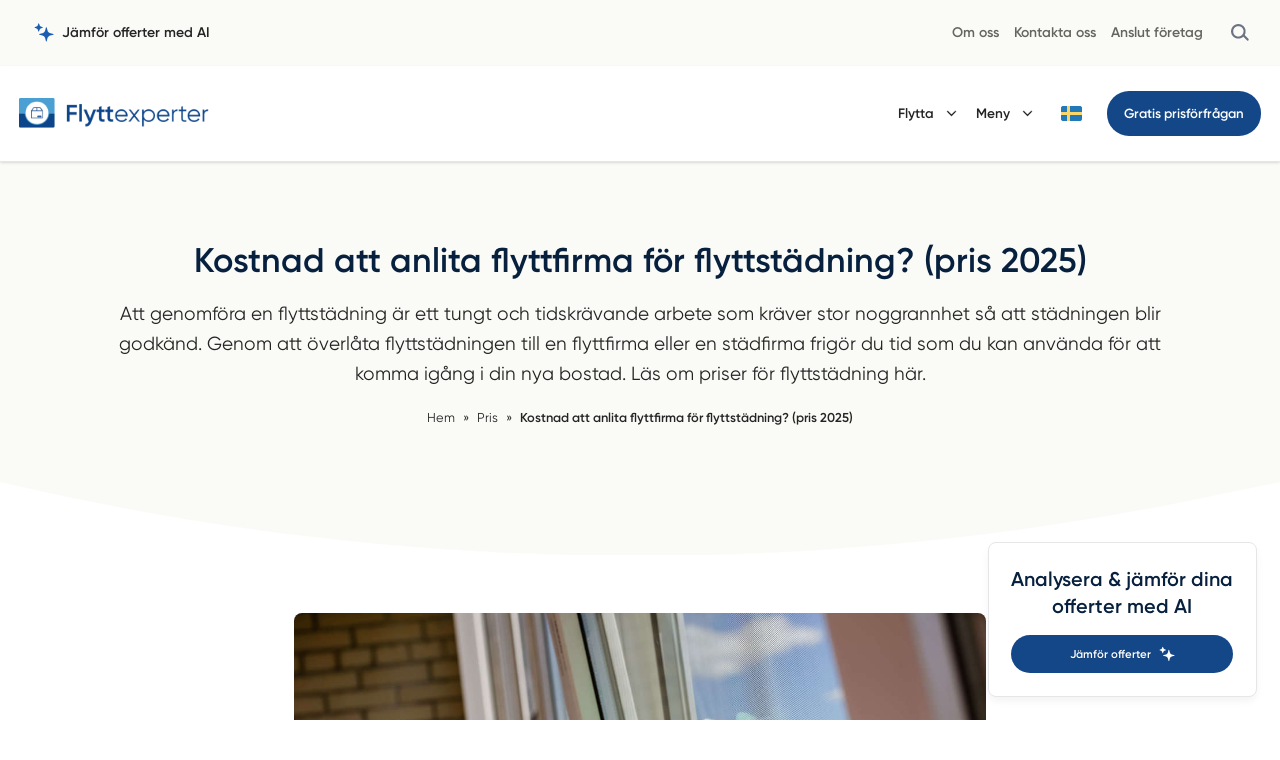

--- FILE ---
content_type: text/html; charset=utf-8
request_url: https://www.flyttexperter.se/pris/kostnad-att-anlita-flyttfirma-for-flyttstadning-pris
body_size: 34459
content:
<!DOCTYPE html>

<html lang="sv">
  <head>
      

<meta name="csrf-param" content="authenticity_token" />
<meta name="csrf-token" content="Cr-v_z5KWVhsAvBZZv6s3UGZDbzVoynjYgi2deyY_F80sqYctyaQvTei3dzSJRRGCf28Sz71XPrkzPjuxDx-QQ" />


<!-- ######################################## -->

<!--            META CUSTOM DOMAIN            -->

<!-- ######################################## -->

 

<!-- Must be in this order -->
<link rel="stylesheet" href="/assets/tailwind_application-1738be1a4b1afb056a8086315ab5fdbc577a97b5c3ca597d27fe62e49980bafe.css" />
<link rel="stylesheet" href="/assets/custom_application-2ca24ced4d6407d2ae53633e89409ed2951b81fda81426362200e8503c38fd12.css" />

  <link rel="stylesheet" href="/assets/themes-1d6041024bc27bc6a04f1be8dd2cd300b4b3f0ea5b4317538aceef27423a2faf.css" />

<script src="https://maps.googleapis.com/maps/api/js?key=AIzaSyCOwyOcXj1s9a7bF_Wp_DZXnBee5FLDXto&amp;libraries=places" async="async"></script>



<!--- JAVASCIRPT -->
<script src="/assets/application-286289d917fb0275f1551d129f198e47e3d0886906f9a1aad88d654b45cd788f.js" defer="defer" type="module"></script>
<script src="/assets/packs/Form-0ba95064391a16b68e3af07e7f9d5276da85d845ddb794a668ce0eca0f389423.js" defer="defer" type="module"></script>
<script src="/assets/Marketing-ccd312a946325ce8dd1517ffdb6a24b32d0912ab94a6049b008f69ad2de2d26d.js" defer="defer" type="module"></script>





<!-- Title -->
<title>Kostnad att anlita flyttfirma för flyttstädning? (pris 2025) - Flyttexperter</title>

<meta name='robots' content='all'>


  <script type="application/ld+json">
    {
      "@context": "https://schema.org",
      "@type": "BreadcrumbList",
      "itemListElement": [
        {"@type":"ListItem","position":1,"name":"Hem","item":"https://www.flyttexperter.se"},
        {
          "@type": "ListItem",
          "position": 2,
          "name": "Pris",
          "item": "https://www.flyttexperter.se/pris"
        },
        {
          "@type": "ListItem",
          "position": 3,
          "name": "Kostnad att anlita flyttfirma för flyttstädning? (pris 2025)",
          "item": "https://www.flyttexperter.se/pris/kostnad-att-anlita-flyttfirma-for-flyttstadning-pris"
        }
      ]
    }
  </script>






  <script type="application/ld+json">
    {
      "@context": "https://schema.org",
      "@type": "Article",
      "@id": "https://www.flyttexperter.se/pris/kostnad-att-anlita-flyttfirma-for-flyttstadning-pris#article",
      
      "mainEntityOfPage": {
        "@type": "WebPage",
        "@id": "https://www.flyttexperter.se/pris/kostnad-att-anlita-flyttfirma-for-flyttstadning-pris"
      },
      
      "url": "https://www.flyttexperter.se/pris/kostnad-att-anlita-flyttfirma-for-flyttstadning-pris",

      "headline": "Kostnad att anlita flyttfirma för flyttstädning? (pris 2025)",
      "description": "Att genomföra en flyttstädning är ett tungt och tidskrävande arbete som kräver stor noggrannhet så att städningen blir godkänd. Genom att överlåta flyttstädningen till en flyttfirma eller en städfirma frigör du tid som du kan använda för att komma igång i din nya bostad. Läs om priser för flyttstädning här.",
      "copyrightYear": 2025,
      
      "image": [
        {"@type":"ImageObject","url":"https://s3.eu-west-2.amazonaws.com/byggservice/photos/images/000/017/865/large/foretagsbild-pa-flyttexperter-ett-flyttforetag-i-borlange-2022.jpg"}
      ],

      "thumbnailUrl": "https://s3.eu-west-2.amazonaws.com/byggservice/photos/images/000/017/865/large/foretagsbild-pa-flyttexperter-ett-flyttforetag-i-borlange-2022.jpg",
      
      "dateCreated": "2022-03-16T09:40:09+01:00",
      "datePublished": "2022-03-16T09:40:09+01:00",
      "dateModified": "2023-11-29T11:08:29+01:00",
      
      "inLanguage": "sv-SE",
      
        "articleSection": "Pris",
      
          "author": [{
              "@type": "Person",
              "name": "Redaktör på Flyttexperter"
            }],

      "publisher": {
        "@type": "Organization",
        "@id": "https://www.flyttexperter.se#organization",
        "name": "Flyttexperter",
        "logo": {
            "@type": "ImageObject",
            "url": "https://s3.eu-west-2.amazonaws.com/byggservice/photos/images/000/013/034/thumb/Favikon_Takexperter4.png"
        }
      },
      
      "isPartOf": [
        {
          "@type": "WebSite",
          "@id": "https://www.flyttexperter.se#website",
          "name": "Flyttexperter",
          "url": "https://www.flyttexperter.se"
        }
        ,{
          "@type": "CollectionPage",
          "@id": "https://www.flyttexperter.se/pris#collection",
          "name": "Pris",
          "url": "https://www.flyttexperter.se/pris"
        }
      ]
    }
  </script>




<!-- Schema.org LocalBusiness -->
  <script type="application/ld+json">
    { 
      "@context": "https://schema.org", 
      "@type": "LocalBusiness", 
      "@id": "https://www.flyttexperter.se#organization",
      "name": "Flyttexperter", 
      "description": "Få kostnadsfria offerter genom Flyttexperter på bara några minuter – alla flyttfirmor är granskade och redo för din flytt!",
      "image": "https://s3.eu-west-2.amazonaws.com/byggservice/photos/images/000/017/865/large/foretagsbild-pa-flyttexperter-ett-flyttforetag-i-borlange-2022.jpg",
      "url": "https://www.flyttexperter.se/",
        "logo": {
          "@type": "ImageObject",
          "url": "https://s3.eu-west-2.amazonaws.com/byggservice/photos/images/000/013/034/thumb/Favikon_Takexperter4.png"
        },
      
          "email": "info@flyttexperter.se",

          "telephone": "0706815222",

          "address": {
            "@type": "PostalAddress",
            "streetAddress": "Borlänge, Sverige",
            
              "addressLocality": "Borlänge",
            
              "addressRegion": "Dalarnas län",
            
            "addressCountry": "SE"
          },
      
      "contactPoint": [
        { 
          "@type": "ContactPoint",
            "email": "info@flyttexperter.se",
          "contactType": "customer service"
        } 
      ]
      
    }
  </script>



<!-- Set character encoding for the document -->
<meta charset="utf-8">
<meta http-equiv="Content-Language" content="sv-SE" />
<meta property="og:site_name" content="Flyttexperter">
<meta property="og:locale" content="sv-SE">

<!-- Instruct Internet Explorer to use its latest rendering engine -->
<meta http-equiv="X-UA-Compatible" content="IE=edge,chrome=1" />
<script type="text/javascript">window.NREUM||(NREUM={});NREUM.info={"beacon":"bam.nr-data.net","errorBeacon":"bam.nr-data.net","licenseKey":"NRJS-3065e1f2ca3674032a7","applicationID":"592410421","transactionName":"Jl1WQ0AODloDRRdUBBdZXUNbDwUZBUJLTQoIbVxYXwALWBUYW1YJCVdbQ1sODGkWVl9c","queueTime":1,"applicationTime":182,"agent":""}</script>
<script type="text/javascript">(window.NREUM||(NREUM={})).init={ajax:{deny_list:["bam.nr-data.net"]},feature_flags:["soft_nav"]};(window.NREUM||(NREUM={})).loader_config={licenseKey:"NRJS-3065e1f2ca3674032a7",applicationID:"592410421",browserID:"601587304"};;/*! For license information please see nr-loader-rum-1.303.0.min.js.LICENSE.txt */
(()=>{var e,t,r={122:(e,t,r)=>{"use strict";r.d(t,{a:()=>i});var n=r(944);function i(e,t){try{if(!e||"object"!=typeof e)return(0,n.R)(3);if(!t||"object"!=typeof t)return(0,n.R)(4);const r=Object.create(Object.getPrototypeOf(t),Object.getOwnPropertyDescriptors(t)),a=0===Object.keys(r).length?e:r;for(let o in a)if(void 0!==e[o])try{if(null===e[o]){r[o]=null;continue}Array.isArray(e[o])&&Array.isArray(t[o])?r[o]=Array.from(new Set([...e[o],...t[o]])):"object"==typeof e[o]&&"object"==typeof t[o]?r[o]=i(e[o],t[o]):r[o]=e[o]}catch(e){r[o]||(0,n.R)(1,e)}return r}catch(e){(0,n.R)(2,e)}}},154:(e,t,r)=>{"use strict";r.d(t,{OF:()=>c,RI:()=>i,WN:()=>u,bv:()=>a,gm:()=>o,mw:()=>s,sb:()=>d});var n=r(863);const i="undefined"!=typeof window&&!!window.document,a="undefined"!=typeof WorkerGlobalScope&&("undefined"!=typeof self&&self instanceof WorkerGlobalScope&&self.navigator instanceof WorkerNavigator||"undefined"!=typeof globalThis&&globalThis instanceof WorkerGlobalScope&&globalThis.navigator instanceof WorkerNavigator),o=i?window:"undefined"!=typeof WorkerGlobalScope&&("undefined"!=typeof self&&self instanceof WorkerGlobalScope&&self||"undefined"!=typeof globalThis&&globalThis instanceof WorkerGlobalScope&&globalThis),s=Boolean("hidden"===o?.document?.visibilityState),c=/iPad|iPhone|iPod/.test(o.navigator?.userAgent),d=c&&"undefined"==typeof SharedWorker,u=((()=>{const e=o.navigator?.userAgent?.match(/Firefox[/\s](\d+\.\d+)/);Array.isArray(e)&&e.length>=2&&e[1]})(),Date.now()-(0,n.t)())},163:(e,t,r)=>{"use strict";r.d(t,{j:()=>E});var n=r(384),i=r(741);var a=r(555);r(860).K7.genericEvents;const o="experimental.resources",s="register",c=e=>{if(!e||"string"!=typeof e)return!1;try{document.createDocumentFragment().querySelector(e)}catch{return!1}return!0};var d=r(614),u=r(944),l=r(122);const f="[data-nr-mask]",g=e=>(0,l.a)(e,(()=>{const e={feature_flags:[],experimental:{allow_registered_children:!1,resources:!1},mask_selector:"*",block_selector:"[data-nr-block]",mask_input_options:{color:!1,date:!1,"datetime-local":!1,email:!1,month:!1,number:!1,range:!1,search:!1,tel:!1,text:!1,time:!1,url:!1,week:!1,textarea:!1,select:!1,password:!0}};return{ajax:{deny_list:void 0,block_internal:!0,enabled:!0,autoStart:!0},api:{get allow_registered_children(){return e.feature_flags.includes(s)||e.experimental.allow_registered_children},set allow_registered_children(t){e.experimental.allow_registered_children=t},duplicate_registered_data:!1},browser_consent_mode:{enabled:!1},distributed_tracing:{enabled:void 0,exclude_newrelic_header:void 0,cors_use_newrelic_header:void 0,cors_use_tracecontext_headers:void 0,allowed_origins:void 0},get feature_flags(){return e.feature_flags},set feature_flags(t){e.feature_flags=t},generic_events:{enabled:!0,autoStart:!0},harvest:{interval:30},jserrors:{enabled:!0,autoStart:!0},logging:{enabled:!0,autoStart:!0},metrics:{enabled:!0,autoStart:!0},obfuscate:void 0,page_action:{enabled:!0},page_view_event:{enabled:!0,autoStart:!0},page_view_timing:{enabled:!0,autoStart:!0},performance:{capture_marks:!1,capture_measures:!1,capture_detail:!0,resources:{get enabled(){return e.feature_flags.includes(o)||e.experimental.resources},set enabled(t){e.experimental.resources=t},asset_types:[],first_party_domains:[],ignore_newrelic:!0}},privacy:{cookies_enabled:!0},proxy:{assets:void 0,beacon:void 0},session:{expiresMs:d.wk,inactiveMs:d.BB},session_replay:{autoStart:!0,enabled:!1,preload:!1,sampling_rate:10,error_sampling_rate:100,collect_fonts:!1,inline_images:!1,fix_stylesheets:!0,mask_all_inputs:!0,get mask_text_selector(){return e.mask_selector},set mask_text_selector(t){c(t)?e.mask_selector="".concat(t,",").concat(f):""===t||null===t?e.mask_selector=f:(0,u.R)(5,t)},get block_class(){return"nr-block"},get ignore_class(){return"nr-ignore"},get mask_text_class(){return"nr-mask"},get block_selector(){return e.block_selector},set block_selector(t){c(t)?e.block_selector+=",".concat(t):""!==t&&(0,u.R)(6,t)},get mask_input_options(){return e.mask_input_options},set mask_input_options(t){t&&"object"==typeof t?e.mask_input_options={...t,password:!0}:(0,u.R)(7,t)}},session_trace:{enabled:!0,autoStart:!0},soft_navigations:{enabled:!0,autoStart:!0},spa:{enabled:!0,autoStart:!0},ssl:void 0,user_actions:{enabled:!0,elementAttributes:["id","className","tagName","type"]}}})());var p=r(154),h=r(324);let m=0;const v={buildEnv:h.F3,distMethod:h.Xs,version:h.xv,originTime:p.WN},b={consented:!1},y={appMetadata:{},get consented(){return this.session?.state?.consent||b.consented},set consented(e){b.consented=e},customTransaction:void 0,denyList:void 0,disabled:!1,harvester:void 0,isolatedBacklog:!1,isRecording:!1,loaderType:void 0,maxBytes:3e4,obfuscator:void 0,onerror:void 0,ptid:void 0,releaseIds:{},session:void 0,timeKeeper:void 0,registeredEntities:[],jsAttributesMetadata:{bytes:0},get harvestCount(){return++m}},_=e=>{const t=(0,l.a)(e,y),r=Object.keys(v).reduce((e,t)=>(e[t]={value:v[t],writable:!1,configurable:!0,enumerable:!0},e),{});return Object.defineProperties(t,r)};var w=r(701);const x=e=>{const t=e.startsWith("http");e+="/",r.p=t?e:"https://"+e};var S=r(836),k=r(241);const R={accountID:void 0,trustKey:void 0,agentID:void 0,licenseKey:void 0,applicationID:void 0,xpid:void 0},A=e=>(0,l.a)(e,R),T=new Set;function E(e,t={},r,o){let{init:s,info:c,loader_config:d,runtime:u={},exposed:l=!0}=t;if(!c){const e=(0,n.pV)();s=e.init,c=e.info,d=e.loader_config}e.init=g(s||{}),e.loader_config=A(d||{}),c.jsAttributes??={},p.bv&&(c.jsAttributes.isWorker=!0),e.info=(0,a.D)(c);const f=e.init,h=[c.beacon,c.errorBeacon];T.has(e.agentIdentifier)||(f.proxy.assets&&(x(f.proxy.assets),h.push(f.proxy.assets)),f.proxy.beacon&&h.push(f.proxy.beacon),e.beacons=[...h],function(e){const t=(0,n.pV)();Object.getOwnPropertyNames(i.W.prototype).forEach(r=>{const n=i.W.prototype[r];if("function"!=typeof n||"constructor"===n)return;let a=t[r];e[r]&&!1!==e.exposed&&"micro-agent"!==e.runtime?.loaderType&&(t[r]=(...t)=>{const n=e[r](...t);return a?a(...t):n})})}(e),(0,n.US)("activatedFeatures",w.B),e.runSoftNavOverSpa&&=!0===f.soft_navigations.enabled&&f.feature_flags.includes("soft_nav")),u.denyList=[...f.ajax.deny_list||[],...f.ajax.block_internal?h:[]],u.ptid=e.agentIdentifier,u.loaderType=r,e.runtime=_(u),T.has(e.agentIdentifier)||(e.ee=S.ee.get(e.agentIdentifier),e.exposed=l,(0,k.W)({agentIdentifier:e.agentIdentifier,drained:!!w.B?.[e.agentIdentifier],type:"lifecycle",name:"initialize",feature:void 0,data:e.config})),T.add(e.agentIdentifier)}},234:(e,t,r)=>{"use strict";r.d(t,{W:()=>a});var n=r(836),i=r(687);class a{constructor(e,t){this.agentIdentifier=e,this.ee=n.ee.get(e),this.featureName=t,this.blocked=!1}deregisterDrain(){(0,i.x3)(this.agentIdentifier,this.featureName)}}},241:(e,t,r)=>{"use strict";r.d(t,{W:()=>a});var n=r(154);const i="newrelic";function a(e={}){try{n.gm.dispatchEvent(new CustomEvent(i,{detail:e}))}catch(e){}}},261:(e,t,r)=>{"use strict";r.d(t,{$9:()=>d,BL:()=>s,CH:()=>g,Dl:()=>_,Fw:()=>y,PA:()=>m,Pl:()=>n,Pv:()=>k,Tb:()=>l,U2:()=>a,V1:()=>S,Wb:()=>x,bt:()=>b,cD:()=>v,d3:()=>w,dT:()=>c,eY:()=>p,fF:()=>f,hG:()=>i,k6:()=>o,nb:()=>h,o5:()=>u});const n="api-",i="addPageAction",a="addToTrace",o="addRelease",s="finished",c="interaction",d="log",u="noticeError",l="pauseReplay",f="recordCustomEvent",g="recordReplay",p="register",h="setApplicationVersion",m="setCurrentRouteName",v="setCustomAttribute",b="setErrorHandler",y="setPageViewName",_="setUserId",w="start",x="wrapLogger",S="measure",k="consent"},289:(e,t,r)=>{"use strict";r.d(t,{GG:()=>a,Qr:()=>s,sB:()=>o});var n=r(878);function i(){return"undefined"==typeof document||"complete"===document.readyState}function a(e,t){if(i())return e();(0,n.sp)("load",e,t)}function o(e){if(i())return e();(0,n.DD)("DOMContentLoaded",e)}function s(e){if(i())return e();(0,n.sp)("popstate",e)}},324:(e,t,r)=>{"use strict";r.d(t,{F3:()=>i,Xs:()=>a,xv:()=>n});const n="1.303.0",i="PROD",a="CDN"},374:(e,t,r)=>{r.nc=(()=>{try{return document?.currentScript?.nonce}catch(e){}return""})()},384:(e,t,r)=>{"use strict";r.d(t,{NT:()=>o,US:()=>u,Zm:()=>s,bQ:()=>d,dV:()=>c,pV:()=>l});var n=r(154),i=r(863),a=r(910);const o={beacon:"bam.nr-data.net",errorBeacon:"bam.nr-data.net"};function s(){return n.gm.NREUM||(n.gm.NREUM={}),void 0===n.gm.newrelic&&(n.gm.newrelic=n.gm.NREUM),n.gm.NREUM}function c(){let e=s();return e.o||(e.o={ST:n.gm.setTimeout,SI:n.gm.setImmediate||n.gm.setInterval,CT:n.gm.clearTimeout,XHR:n.gm.XMLHttpRequest,REQ:n.gm.Request,EV:n.gm.Event,PR:n.gm.Promise,MO:n.gm.MutationObserver,FETCH:n.gm.fetch,WS:n.gm.WebSocket},(0,a.i)(...Object.values(e.o))),e}function d(e,t){let r=s();r.initializedAgents??={},t.initializedAt={ms:(0,i.t)(),date:new Date},r.initializedAgents[e]=t}function u(e,t){s()[e]=t}function l(){return function(){let e=s();const t=e.info||{};e.info={beacon:o.beacon,errorBeacon:o.errorBeacon,...t}}(),function(){let e=s();const t=e.init||{};e.init={...t}}(),c(),function(){let e=s();const t=e.loader_config||{};e.loader_config={...t}}(),s()}},389:(e,t,r)=>{"use strict";function n(e,t=500,r={}){const n=r?.leading||!1;let i;return(...r)=>{n&&void 0===i&&(e.apply(this,r),i=setTimeout(()=>{i=clearTimeout(i)},t)),n||(clearTimeout(i),i=setTimeout(()=>{e.apply(this,r)},t))}}function i(e){let t=!1;return(...r)=>{t||(t=!0,e.apply(this,r))}}r.d(t,{J:()=>i,s:()=>n})},555:(e,t,r)=>{"use strict";r.d(t,{D:()=>s,f:()=>o});var n=r(384),i=r(122);const a={beacon:n.NT.beacon,errorBeacon:n.NT.errorBeacon,licenseKey:void 0,applicationID:void 0,sa:void 0,queueTime:void 0,applicationTime:void 0,ttGuid:void 0,user:void 0,account:void 0,product:void 0,extra:void 0,jsAttributes:{},userAttributes:void 0,atts:void 0,transactionName:void 0,tNamePlain:void 0};function o(e){try{return!!e.licenseKey&&!!e.errorBeacon&&!!e.applicationID}catch(e){return!1}}const s=e=>(0,i.a)(e,a)},566:(e,t,r)=>{"use strict";r.d(t,{LA:()=>s,bz:()=>o});var n=r(154);const i="xxxxxxxx-xxxx-4xxx-yxxx-xxxxxxxxxxxx";function a(e,t){return e?15&e[t]:16*Math.random()|0}function o(){const e=n.gm?.crypto||n.gm?.msCrypto;let t,r=0;return e&&e.getRandomValues&&(t=e.getRandomValues(new Uint8Array(30))),i.split("").map(e=>"x"===e?a(t,r++).toString(16):"y"===e?(3&a()|8).toString(16):e).join("")}function s(e){const t=n.gm?.crypto||n.gm?.msCrypto;let r,i=0;t&&t.getRandomValues&&(r=t.getRandomValues(new Uint8Array(e)));const o=[];for(var s=0;s<e;s++)o.push(a(r,i++).toString(16));return o.join("")}},606:(e,t,r)=>{"use strict";r.d(t,{i:()=>a});var n=r(908);a.on=o;var i=a.handlers={};function a(e,t,r,a){o(a||n.d,i,e,t,r)}function o(e,t,r,i,a){a||(a="feature"),e||(e=n.d);var o=t[a]=t[a]||{};(o[r]=o[r]||[]).push([e,i])}},607:(e,t,r)=>{"use strict";r.d(t,{W:()=>n});const n=(0,r(566).bz)()},614:(e,t,r)=>{"use strict";r.d(t,{BB:()=>o,H3:()=>n,g:()=>d,iL:()=>c,tS:()=>s,uh:()=>i,wk:()=>a});const n="NRBA",i="SESSION",a=144e5,o=18e5,s={STARTED:"session-started",PAUSE:"session-pause",RESET:"session-reset",RESUME:"session-resume",UPDATE:"session-update"},c={SAME_TAB:"same-tab",CROSS_TAB:"cross-tab"},d={OFF:0,FULL:1,ERROR:2}},630:(e,t,r)=>{"use strict";r.d(t,{T:()=>n});const n=r(860).K7.pageViewEvent},646:(e,t,r)=>{"use strict";r.d(t,{y:()=>n});class n{constructor(e){this.contextId=e}}},687:(e,t,r)=>{"use strict";r.d(t,{Ak:()=>d,Ze:()=>f,x3:()=>u});var n=r(241),i=r(836),a=r(606),o=r(860),s=r(646);const c={};function d(e,t){const r={staged:!1,priority:o.P3[t]||0};l(e),c[e].get(t)||c[e].set(t,r)}function u(e,t){e&&c[e]&&(c[e].get(t)&&c[e].delete(t),p(e,t,!1),c[e].size&&g(e))}function l(e){if(!e)throw new Error("agentIdentifier required");c[e]||(c[e]=new Map)}function f(e="",t="feature",r=!1){if(l(e),!e||!c[e].get(t)||r)return p(e,t);c[e].get(t).staged=!0,g(e)}function g(e){const t=Array.from(c[e]);t.every(([e,t])=>t.staged)&&(t.sort((e,t)=>e[1].priority-t[1].priority),t.forEach(([t])=>{c[e].delete(t),p(e,t)}))}function p(e,t,r=!0){const o=e?i.ee.get(e):i.ee,c=a.i.handlers;if(!o.aborted&&o.backlog&&c){if((0,n.W)({agentIdentifier:e,type:"lifecycle",name:"drain",feature:t}),r){const e=o.backlog[t],r=c[t];if(r){for(let t=0;e&&t<e.length;++t)h(e[t],r);Object.entries(r).forEach(([e,t])=>{Object.values(t||{}).forEach(t=>{t[0]?.on&&t[0]?.context()instanceof s.y&&t[0].on(e,t[1])})})}}o.isolatedBacklog||delete c[t],o.backlog[t]=null,o.emit("drain-"+t,[])}}function h(e,t){var r=e[1];Object.values(t[r]||{}).forEach(t=>{var r=e[0];if(t[0]===r){var n=t[1],i=e[3],a=e[2];n.apply(i,a)}})}},699:(e,t,r)=>{"use strict";r.d(t,{It:()=>a,KC:()=>s,No:()=>i,qh:()=>o});var n=r(860);const i=16e3,a=1e6,o="SESSION_ERROR",s={[n.K7.logging]:!0,[n.K7.genericEvents]:!1,[n.K7.jserrors]:!1,[n.K7.ajax]:!1}},701:(e,t,r)=>{"use strict";r.d(t,{B:()=>a,t:()=>o});var n=r(241);const i=new Set,a={};function o(e,t){const r=t.agentIdentifier;a[r]??={},e&&"object"==typeof e&&(i.has(r)||(t.ee.emit("rumresp",[e]),a[r]=e,i.add(r),(0,n.W)({agentIdentifier:r,loaded:!0,drained:!0,type:"lifecycle",name:"load",feature:void 0,data:e})))}},741:(e,t,r)=>{"use strict";r.d(t,{W:()=>a});var n=r(944),i=r(261);class a{#e(e,...t){if(this[e]!==a.prototype[e])return this[e](...t);(0,n.R)(35,e)}addPageAction(e,t){return this.#e(i.hG,e,t)}register(e){return this.#e(i.eY,e)}recordCustomEvent(e,t){return this.#e(i.fF,e,t)}setPageViewName(e,t){return this.#e(i.Fw,e,t)}setCustomAttribute(e,t,r){return this.#e(i.cD,e,t,r)}noticeError(e,t){return this.#e(i.o5,e,t)}setUserId(e){return this.#e(i.Dl,e)}setApplicationVersion(e){return this.#e(i.nb,e)}setErrorHandler(e){return this.#e(i.bt,e)}addRelease(e,t){return this.#e(i.k6,e,t)}log(e,t){return this.#e(i.$9,e,t)}start(){return this.#e(i.d3)}finished(e){return this.#e(i.BL,e)}recordReplay(){return this.#e(i.CH)}pauseReplay(){return this.#e(i.Tb)}addToTrace(e){return this.#e(i.U2,e)}setCurrentRouteName(e){return this.#e(i.PA,e)}interaction(e){return this.#e(i.dT,e)}wrapLogger(e,t,r){return this.#e(i.Wb,e,t,r)}measure(e,t){return this.#e(i.V1,e,t)}consent(e){return this.#e(i.Pv,e)}}},773:(e,t,r)=>{"use strict";r.d(t,{z_:()=>a,XG:()=>s,TZ:()=>n,rs:()=>i,xV:()=>o});r(154),r(566),r(384);const n=r(860).K7.metrics,i="sm",a="cm",o="storeSupportabilityMetrics",s="storeEventMetrics"},782:(e,t,r)=>{"use strict";r.d(t,{T:()=>n});const n=r(860).K7.pageViewTiming},836:(e,t,r)=>{"use strict";r.d(t,{P:()=>s,ee:()=>c});var n=r(384),i=r(990),a=r(646),o=r(607);const s="nr@context:".concat(o.W),c=function e(t,r){var n={},o={},u={},l=!1;try{l=16===r.length&&d.initializedAgents?.[r]?.runtime.isolatedBacklog}catch(e){}var f={on:p,addEventListener:p,removeEventListener:function(e,t){var r=n[e];if(!r)return;for(var i=0;i<r.length;i++)r[i]===t&&r.splice(i,1)},emit:function(e,r,n,i,a){!1!==a&&(a=!0);if(c.aborted&&!i)return;t&&a&&t.emit(e,r,n);var s=g(n);h(e).forEach(e=>{e.apply(s,r)});var d=v()[o[e]];d&&d.push([f,e,r,s]);return s},get:m,listeners:h,context:g,buffer:function(e,t){const r=v();if(t=t||"feature",f.aborted)return;Object.entries(e||{}).forEach(([e,n])=>{o[n]=t,t in r||(r[t]=[])})},abort:function(){f._aborted=!0,Object.keys(f.backlog).forEach(e=>{delete f.backlog[e]})},isBuffering:function(e){return!!v()[o[e]]},debugId:r,backlog:l?{}:t&&"object"==typeof t.backlog?t.backlog:{},isolatedBacklog:l};return Object.defineProperty(f,"aborted",{get:()=>{let e=f._aborted||!1;return e||(t&&(e=t.aborted),e)}}),f;function g(e){return e&&e instanceof a.y?e:e?(0,i.I)(e,s,()=>new a.y(s)):new a.y(s)}function p(e,t){n[e]=h(e).concat(t)}function h(e){return n[e]||[]}function m(t){return u[t]=u[t]||e(f,t)}function v(){return f.backlog}}(void 0,"globalEE"),d=(0,n.Zm)();d.ee||(d.ee=c)},843:(e,t,r)=>{"use strict";r.d(t,{u:()=>i});var n=r(878);function i(e,t=!1,r,i){(0,n.DD)("visibilitychange",function(){if(t)return void("hidden"===document.visibilityState&&e());e(document.visibilityState)},r,i)}},860:(e,t,r)=>{"use strict";r.d(t,{$J:()=>u,K7:()=>c,P3:()=>d,XX:()=>i,Yy:()=>s,df:()=>a,qY:()=>n,v4:()=>o});const n="events",i="jserrors",a="browser/blobs",o="rum",s="browser/logs",c={ajax:"ajax",genericEvents:"generic_events",jserrors:i,logging:"logging",metrics:"metrics",pageAction:"page_action",pageViewEvent:"page_view_event",pageViewTiming:"page_view_timing",sessionReplay:"session_replay",sessionTrace:"session_trace",softNav:"soft_navigations",spa:"spa"},d={[c.pageViewEvent]:1,[c.pageViewTiming]:2,[c.metrics]:3,[c.jserrors]:4,[c.spa]:5,[c.ajax]:6,[c.sessionTrace]:7,[c.softNav]:8,[c.sessionReplay]:9,[c.logging]:10,[c.genericEvents]:11},u={[c.pageViewEvent]:o,[c.pageViewTiming]:n,[c.ajax]:n,[c.spa]:n,[c.softNav]:n,[c.metrics]:i,[c.jserrors]:i,[c.sessionTrace]:a,[c.sessionReplay]:a,[c.logging]:s,[c.genericEvents]:"ins"}},863:(e,t,r)=>{"use strict";function n(){return Math.floor(performance.now())}r.d(t,{t:()=>n})},878:(e,t,r)=>{"use strict";function n(e,t){return{capture:e,passive:!1,signal:t}}function i(e,t,r=!1,i){window.addEventListener(e,t,n(r,i))}function a(e,t,r=!1,i){document.addEventListener(e,t,n(r,i))}r.d(t,{DD:()=>a,jT:()=>n,sp:()=>i})},908:(e,t,r)=>{"use strict";r.d(t,{d:()=>n,p:()=>i});var n=r(836).ee.get("handle");function i(e,t,r,i,a){a?(a.buffer([e],i),a.emit(e,t,r)):(n.buffer([e],i),n.emit(e,t,r))}},910:(e,t,r)=>{"use strict";r.d(t,{i:()=>a});var n=r(944);const i=new Map;function a(...e){return e.every(e=>{if(i.has(e))return i.get(e);const t="function"==typeof e&&e.toString().includes("[native code]");return t||(0,n.R)(64,e?.name||e?.toString()),i.set(e,t),t})}},944:(e,t,r)=>{"use strict";r.d(t,{R:()=>i});var n=r(241);function i(e,t){"function"==typeof console.debug&&(console.debug("New Relic Warning: https://github.com/newrelic/newrelic-browser-agent/blob/main/docs/warning-codes.md#".concat(e),t),(0,n.W)({agentIdentifier:null,drained:null,type:"data",name:"warn",feature:"warn",data:{code:e,secondary:t}}))}},990:(e,t,r)=>{"use strict";r.d(t,{I:()=>i});var n=Object.prototype.hasOwnProperty;function i(e,t,r){if(n.call(e,t))return e[t];var i=r();if(Object.defineProperty&&Object.keys)try{return Object.defineProperty(e,t,{value:i,writable:!0,enumerable:!1}),i}catch(e){}return e[t]=i,i}}},n={};function i(e){var t=n[e];if(void 0!==t)return t.exports;var a=n[e]={exports:{}};return r[e](a,a.exports,i),a.exports}i.m=r,i.d=(e,t)=>{for(var r in t)i.o(t,r)&&!i.o(e,r)&&Object.defineProperty(e,r,{enumerable:!0,get:t[r]})},i.f={},i.e=e=>Promise.all(Object.keys(i.f).reduce((t,r)=>(i.f[r](e,t),t),[])),i.u=e=>"nr-rum-1.303.0.min.js",i.o=(e,t)=>Object.prototype.hasOwnProperty.call(e,t),e={},t="NRBA-1.303.0.PROD:",i.l=(r,n,a,o)=>{if(e[r])e[r].push(n);else{var s,c;if(void 0!==a)for(var d=document.getElementsByTagName("script"),u=0;u<d.length;u++){var l=d[u];if(l.getAttribute("src")==r||l.getAttribute("data-webpack")==t+a){s=l;break}}if(!s){c=!0;var f={296:"sha512-DjFbtykbDCyUDGsp+l/dYhH0LhW/Jv9sDnc+aleTRmpV1ZRfyOeip4Sv4USz3Fk0DZCWshsM7d24cTr9Xf3L/A=="};(s=document.createElement("script")).charset="utf-8",i.nc&&s.setAttribute("nonce",i.nc),s.setAttribute("data-webpack",t+a),s.src=r,0!==s.src.indexOf(window.location.origin+"/")&&(s.crossOrigin="anonymous"),f[o]&&(s.integrity=f[o])}e[r]=[n];var g=(t,n)=>{s.onerror=s.onload=null,clearTimeout(p);var i=e[r];if(delete e[r],s.parentNode&&s.parentNode.removeChild(s),i&&i.forEach(e=>e(n)),t)return t(n)},p=setTimeout(g.bind(null,void 0,{type:"timeout",target:s}),12e4);s.onerror=g.bind(null,s.onerror),s.onload=g.bind(null,s.onload),c&&document.head.appendChild(s)}},i.r=e=>{"undefined"!=typeof Symbol&&Symbol.toStringTag&&Object.defineProperty(e,Symbol.toStringTag,{value:"Module"}),Object.defineProperty(e,"__esModule",{value:!0})},i.p="https://js-agent.newrelic.com/",(()=>{var e={374:0,840:0};i.f.j=(t,r)=>{var n=i.o(e,t)?e[t]:void 0;if(0!==n)if(n)r.push(n[2]);else{var a=new Promise((r,i)=>n=e[t]=[r,i]);r.push(n[2]=a);var o=i.p+i.u(t),s=new Error;i.l(o,r=>{if(i.o(e,t)&&(0!==(n=e[t])&&(e[t]=void 0),n)){var a=r&&("load"===r.type?"missing":r.type),o=r&&r.target&&r.target.src;s.message="Loading chunk "+t+" failed.\n("+a+": "+o+")",s.name="ChunkLoadError",s.type=a,s.request=o,n[1](s)}},"chunk-"+t,t)}};var t=(t,r)=>{var n,a,[o,s,c]=r,d=0;if(o.some(t=>0!==e[t])){for(n in s)i.o(s,n)&&(i.m[n]=s[n]);if(c)c(i)}for(t&&t(r);d<o.length;d++)a=o[d],i.o(e,a)&&e[a]&&e[a][0](),e[a]=0},r=self["webpackChunk:NRBA-1.303.0.PROD"]=self["webpackChunk:NRBA-1.303.0.PROD"]||[];r.forEach(t.bind(null,0)),r.push=t.bind(null,r.push.bind(r))})(),(()=>{"use strict";i(374);var e=i(566),t=i(741);class r extends t.W{agentIdentifier=(0,e.LA)(16)}var n=i(860);const a=Object.values(n.K7);var o=i(163);var s=i(908),c=i(863),d=i(261),u=i(241),l=i(944),f=i(701),g=i(773);function p(e,t,i,a){const o=a||i;!o||o[e]&&o[e]!==r.prototype[e]||(o[e]=function(){(0,s.p)(g.xV,["API/"+e+"/called"],void 0,n.K7.metrics,i.ee),(0,u.W)({agentIdentifier:i.agentIdentifier,drained:!!f.B?.[i.agentIdentifier],type:"data",name:"api",feature:d.Pl+e,data:{}});try{return t.apply(this,arguments)}catch(e){(0,l.R)(23,e)}})}function h(e,t,r,n,i){const a=e.info;null===r?delete a.jsAttributes[t]:a.jsAttributes[t]=r,(i||null===r)&&(0,s.p)(d.Pl+n,[(0,c.t)(),t,r],void 0,"session",e.ee)}var m=i(687),v=i(234),b=i(289),y=i(154),_=i(384);const w=e=>y.RI&&!0===e?.privacy.cookies_enabled;function x(e){return!!(0,_.dV)().o.MO&&w(e)&&!0===e?.session_trace.enabled}var S=i(389),k=i(699);class R extends v.W{constructor(e,t){super(e.agentIdentifier,t),this.agentRef=e,this.abortHandler=void 0,this.featAggregate=void 0,this.loadedSuccessfully=void 0,this.onAggregateImported=new Promise(e=>{this.loadedSuccessfully=e}),this.deferred=Promise.resolve(),!1===e.init[this.featureName].autoStart?this.deferred=new Promise((t,r)=>{this.ee.on("manual-start-all",(0,S.J)(()=>{(0,m.Ak)(e.agentIdentifier,this.featureName),t()}))}):(0,m.Ak)(e.agentIdentifier,t)}importAggregator(e,t,r={}){if(this.featAggregate)return;const n=async()=>{let n;await this.deferred;try{if(w(e.init)){const{setupAgentSession:t}=await i.e(296).then(i.bind(i,305));n=t(e)}}catch(e){(0,l.R)(20,e),this.ee.emit("internal-error",[e]),(0,s.p)(k.qh,[e],void 0,this.featureName,this.ee)}try{if(!this.#t(this.featureName,n,e.init))return(0,m.Ze)(this.agentIdentifier,this.featureName),void this.loadedSuccessfully(!1);const{Aggregate:i}=await t();this.featAggregate=new i(e,r),e.runtime.harvester.initializedAggregates.push(this.featAggregate),this.loadedSuccessfully(!0)}catch(e){(0,l.R)(34,e),this.abortHandler?.(),(0,m.Ze)(this.agentIdentifier,this.featureName,!0),this.loadedSuccessfully(!1),this.ee&&this.ee.abort()}};y.RI?(0,b.GG)(()=>n(),!0):n()}#t(e,t,r){if(this.blocked)return!1;switch(e){case n.K7.sessionReplay:return x(r)&&!!t;case n.K7.sessionTrace:return!!t;default:return!0}}}var A=i(630),T=i(614);class E extends R{static featureName=A.T;constructor(e){var t;super(e,A.T),this.setupInspectionEvents(e.agentIdentifier),t=e,p(d.Fw,function(e,r){"string"==typeof e&&("/"!==e.charAt(0)&&(e="/"+e),t.runtime.customTransaction=(r||"http://custom.transaction")+e,(0,s.p)(d.Pl+d.Fw,[(0,c.t)()],void 0,void 0,t.ee))},t),this.importAggregator(e,()=>i.e(296).then(i.bind(i,108)))}setupInspectionEvents(e){const t=(t,r)=>{t&&(0,u.W)({agentIdentifier:e,timeStamp:t.timeStamp,loaded:"complete"===t.target.readyState,type:"window",name:r,data:t.target.location+""})};(0,b.sB)(e=>{t(e,"DOMContentLoaded")}),(0,b.GG)(e=>{t(e,"load")}),(0,b.Qr)(e=>{t(e,"navigate")}),this.ee.on(T.tS.UPDATE,(t,r)=>{(0,u.W)({agentIdentifier:e,type:"lifecycle",name:"session",data:r})})}}var N=i(843),j=i(878),I=i(782);class P extends R{static featureName=I.T;constructor(e){super(e,I.T),y.RI&&((0,N.u)(()=>(0,s.p)("docHidden",[(0,c.t)()],void 0,I.T,this.ee),!0),(0,j.sp)("pagehide",()=>(0,s.p)("winPagehide",[(0,c.t)()],void 0,I.T,this.ee)),this.importAggregator(e,()=>i.e(296).then(i.bind(i,350))))}}class O extends R{static featureName=g.TZ;constructor(e){super(e,g.TZ),y.RI&&document.addEventListener("securitypolicyviolation",e=>{(0,s.p)(g.xV,["Generic/CSPViolation/Detected"],void 0,this.featureName,this.ee)}),this.importAggregator(e,()=>i.e(296).then(i.bind(i,623)))}}new class extends r{constructor(e){var t;(super(),y.gm)?(this.features={},(0,_.bQ)(this.agentIdentifier,this),this.desiredFeatures=new Set(e.features||[]),this.desiredFeatures.add(E),this.runSoftNavOverSpa=[...this.desiredFeatures].some(e=>e.featureName===n.K7.softNav),(0,o.j)(this,e,e.loaderType||"agent"),t=this,p(d.cD,function(e,r,n=!1){if("string"==typeof e){if(["string","number","boolean"].includes(typeof r)||null===r)return h(t,e,r,d.cD,n);(0,l.R)(40,typeof r)}else(0,l.R)(39,typeof e)},t),function(e){p(d.Dl,function(t){if("string"==typeof t||null===t)return h(e,"enduser.id",t,d.Dl,!0);(0,l.R)(41,typeof t)},e)}(this),function(e){p(d.nb,function(t){if("string"==typeof t||null===t)return h(e,"application.version",t,d.nb,!1);(0,l.R)(42,typeof t)},e)}(this),function(e){p(d.d3,function(){e.ee.emit("manual-start-all")},e)}(this),function(e){p(d.Pv,function(t=!0){if("boolean"==typeof t){if((0,s.p)(d.Pl+d.Pv,[t],void 0,"session",e.ee),e.runtime.consented=t,t){const t=e.features.page_view_event;t.onAggregateImported.then(e=>{const r=t.featAggregate;e&&!r.sentRum&&r.sendRum()})}}else(0,l.R)(65,typeof t)},e)}(this),this.run()):(0,l.R)(21)}get config(){return{info:this.info,init:this.init,loader_config:this.loader_config,runtime:this.runtime}}get api(){return this}run(){try{const e=function(e){const t={};return a.forEach(r=>{t[r]=!!e[r]?.enabled}),t}(this.init),t=[...this.desiredFeatures];t.sort((e,t)=>n.P3[e.featureName]-n.P3[t.featureName]),t.forEach(t=>{if(!e[t.featureName]&&t.featureName!==n.K7.pageViewEvent)return;if(this.runSoftNavOverSpa&&t.featureName===n.K7.spa)return;if(!this.runSoftNavOverSpa&&t.featureName===n.K7.softNav)return;const r=function(e){switch(e){case n.K7.ajax:return[n.K7.jserrors];case n.K7.sessionTrace:return[n.K7.ajax,n.K7.pageViewEvent];case n.K7.sessionReplay:return[n.K7.sessionTrace];case n.K7.pageViewTiming:return[n.K7.pageViewEvent];default:return[]}}(t.featureName).filter(e=>!(e in this.features));r.length>0&&(0,l.R)(36,{targetFeature:t.featureName,missingDependencies:r}),this.features[t.featureName]=new t(this)})}catch(e){(0,l.R)(22,e);for(const e in this.features)this.features[e].abortHandler?.();const t=(0,_.Zm)();delete t.initializedAgents[this.agentIdentifier]?.features,delete this.sharedAggregator;return t.ee.get(this.agentIdentifier).abort(),!1}}}({features:[E,P,O],loaderType:"lite"})})()})();</script>

<!-- Viewport for responsive web design -->
<meta name="viewport" content="width=device-width, initial-scale=1.0">

<meta property="author" name='Flyttexperter'>
<meta name="apple-mobile-web-app-title" content="Kostnad att anlita flyttfirma för flyttstädning? (pris 2025) - Flyttexperter">
<meta name="mobile-web-app-capable" content="yes">
<meta name="apple-mobile-web-app-status-bar-style" content="white" />

<!-- Keywords -->
<meta name='keywords' content='Kostnad flyttstädning, pris flyttstädning' />

<!-- Meta Description -->
<meta name="description" content="Kostnaden för en flyttstädning behöver inte bli så stor om du jämför offerter från flera flyttfirmor. Läs mer om priser för flyttstädning här.">

<meta http-equiv="X-UA-Compatible" content="IE=edge,chrome=1" />
<meta name="apple-mobile-web-app-status-bar-style" content="black" />
<meta http-equiv="cleartype" content="on" />
<meta name="HandheldFriendly" content="true" />
<meta name="theme-color" content="#0b6059">

<meta name="application-name" content="Flyttexperter" />
<meta name="msapplication-tooltip" content="https://www.flyttexperter.se/" />
<meta name="msapplication-navbutton-color" content="#0b6059" />

<!-- Geo location -->
<meta name="geo.placename" content="Sverige" />

<!-- SPRÅK -->
<link rel="alternate" hreflang="sv-se" href="https://www.flyttexperter.se/pris/kostnad-att-anlita-flyttfirma-for-flyttstadning-pris" />
<link rel="alternate" hreflang="x-default" href="https://www.flyttexperter.se/pris/kostnad-att-anlita-flyttfirma-for-flyttstadning-pris" />
<meta name="distribution" content="global" />
<meta name="google" value="notranslate" />

<!-- Facebook meta -->
<meta property="og:type" content="article">
<meta property="og:url" content="https://www.flyttexperter.se/pris/kostnad-att-anlita-flyttfirma-for-flyttstadning-pris">
<meta property="og:title" content="Kostnad att anlita flyttfirma för flyttstädning? (pris 2025) - Flyttexperter">
<meta property="og:description" content="Kostnaden för en flyttstädning behöver inte bli så stor om du jämför offerter från flera flyttfirmor. Läs mer om priser för flyttstädning här.">
<meta property="og:image:height" content="600px">  
<meta property="og:image:width" content="314px">  
<meta property="og:image" content="https://s3.eu-west-2.amazonaws.com/byggservice/photos/images/000/017/865/large/foretagsbild-pa-flyttexperter-ett-flyttforetag-i-borlange-2022.jpg?1651653394">
<meta property="og:image:alt" content="Kostnad att anlita flyttfirma för flyttstädning? (pris 2025) - Flyttexperter">
<link rel="image_src" href="https://s3.eu-west-2.amazonaws.com/byggservice/photos/images/000/017/865/large/foretagsbild-pa-flyttexperter-ett-flyttforetag-i-borlange-2022.jpg?1651653394" />

<!-- Twitter meta -->
<meta name="twitter:card" content="summary_large_image">
<meta name="twitter:site" content="Flyttexperter">
<meta name="twitter:creator" content="Flyttexperter">
<meta name="twitter:url" content="https://www.flyttexperter.se/pris/kostnad-att-anlita-flyttfirma-for-flyttstadning-pris">
<meta name="twitter:title" content="Kostnad att anlita flyttfirma för flyttstädning? (pris 2025) - Flyttexperter">
<meta name="twitter:description" content="Kostnaden för en flyttstädning behöver inte bli så stor om du jämför offerter från flera flyttfirmor. Läs mer om priser för flyttstädning här.">
<meta name="twitter:image" content="https://s3.eu-west-2.amazonaws.com/byggservice/photos/images/000/017/865/large/foretagsbild-pa-flyttexperter-ett-flyttforetag-i-borlange-2022.jpg?1651653394">
<meta name="twitter:image:src" content="https://s3.eu-west-2.amazonaws.com/byggservice/photos/images/000/017/865/large/foretagsbild-pa-flyttexperter-ett-flyttforetag-i-borlange-2022.jpg?1651653394">
<meta name="twitter:image:alt" content="Kostnad att anlita flyttfirma för flyttstädning? (pris 2025) - Flyttexperter">

  <!-- Standard favicon -->
  <link rel="icon" type="image/x-icon" href="https://s3.eu-west-2.amazonaws.com/byggservice/photos/images/000/013/034/thumb/Favikon_Takexperter4.png?1642071644" />
  <!-- Recommended favicon format -->
  <link rel="icon" type="image/png" href="https://s3.eu-west-2.amazonaws.com/byggservice/photos/images/000/013/034/thumb/Favikon_Takexperter4.png?1642071644" />
  <!-- Apple Touch Icon -->
  <link rel="apple-touch-icon" href="https://s3.eu-west-2.amazonaws.com/byggservice/photos/images/000/013/034/thumb/Favikon_Takexperter4.png?1642071644">  
  <link rel="apple-touch-icon-precomposed" sizes="57x57" href="https://s3.eu-west-2.amazonaws.com/byggservice/photos/images/000/013/034/thumb/Favikon_Takexperter4.png?1642071644" />
  <link rel="apple-touch-icon-precomposed" sizes="114x114" href="https://s3.eu-west-2.amazonaws.com/byggservice/photos/images/000/013/034/thumb/Favikon_Takexperter4.png?1642071644" />
  <link rel="apple-touch-icon-precomposed" sizes="72x72" href="https://s3.eu-west-2.amazonaws.com/byggservice/photos/images/000/013/034/thumb/Favikon_Takexperter4.png?1642071644" />
  <link rel="apple-touch-icon-precomposed" sizes="144x144" href="https://s3.eu-west-2.amazonaws.com/byggservice/photos/images/000/013/034/thumb/Favikon_Takexperter4.png?1642071644" />
  <link rel="apple-touch-icon-precomposed" sizes="120x120" href="https://s3.eu-west-2.amazonaws.com/byggservice/photos/images/000/013/034/thumb/Favikon_Takexperter4.png?1642071644" />
  <link rel="apple-touch-icon-precomposed" sizes="152x152" href="https://s3.eu-west-2.amazonaws.com/byggservice/photos/images/000/013/034/thumb/Favikon_Takexperter4.png?1642071644" />
  <link href="https://s3.eu-west-2.amazonaws.com/byggservice/photos/images/000/013/034/thumb/Favikon_Takexperter4.png?1642071644" media="(device-width: 320px)" rel="apple-touch-startup-image">
  <link href="https://s3.eu-west-2.amazonaws.com/byggservice/photos/images/000/013/034/thumb/Favikon_Takexperter4.png?1642071644" media="(device-width: 320px) and (-webkit-device-pixel-ratio: 2)" rel="apple-touch-startup-image">
  <link href="https://s3.eu-west-2.amazonaws.com/byggservice/photos/images/000/013/034/thumb/Favikon_Takexperter4.png?1642071644" media="(device-width: 768px) and (orientation: portrait)" rel="apple-touch-startup-image">
  <link href="https://s3.eu-west-2.amazonaws.com/byggservice/photos/images/000/013/034/thumb/Favikon_Takexperter4.png?1642071644" media="(device-width: 768px) and (orientation: landscape)" rel="apple-touch-startup-image">
  <link href="https://s3.eu-west-2.amazonaws.com/byggservice/photos/images/000/013/034/thumb/Favikon_Takexperter4.png?1642071644" media="(device-width: 1536px) and (orientation: portrait) and (-webkit-device-pixel-ratio: 2)" rel="apple-touch-startup-image">
  <link href="https://s3.eu-west-2.amazonaws.com/byggservice/photos/images/000/013/034/thumb/Favikon_Takexperter4.png?1642071644" media="(device-width: 1536px) and (orientation: landscape) and (-webkit-device-pixel-ratio: 2)" rel="apple-touch-startup-image">

<!-- Helps prevent duplicate content issues -->
<link rel="canonical" href="https://www.flyttexperter.se/pris/kostnad-att-anlita-flyttfirma-for-flyttstadning-pris">  

  
    <!-- Global site tag (gtag.js) - Google Analytics -->
<script async src="https://www.googletagmanager.com/gtag/js?id=G-9FGWSTRE3K"></script>
<script>
  window.dataLayer = window.dataLayer || [];
  function gtag(){dataLayer.push(arguments);}
  gtag('js', new Date());

  gtag('config', 'G-9FGWSTRE3K');
</script>

<style>
html .tailwind-grouped-form-with-info , .BodyPagesIndex.Tailwind .tailwind-services {
display: none;
} 
</style>

<!-- Bing Webmaster -->
<meta name="msvalidate.01" content="6EFCF2A02F4C279DA67AA94631DDBB24" />  



<script>
  window.addEventListener("DOMContentLoaded", function () {
    window.smartproduktion_design_data = {"color_primary":"rgba(19.99999999999999, 71.00000000000004, 136, 1)","color_primary_light":"rgba(53.20466503480581, 108.38841386615307, 178.72064276885044, 1)","color_primary_dark":"rgba(16.00000000000001, 50.0000000000001, 92, 1)","color_heading":"rgba(7.207076231214627, 31.593065450917557, 61.716934487021035, 1)","color_text":"rgba(36, 36, 36, 1)","color_line":"rgba(230, 230, 230, 1)","color_button":"rgba(19.99999999999999, 71.00000000000004, 136, 1)","color_button_hover":"rgba(16.00000000000001, 50.0000000000001, 92, 1)","color_button_outline":"#666","color_green_dark":"rgba(8.999999999999996, 130, 93.00000000000004, 1)","color_green_light":"rgba(203, 244, 201, 1)","color_green_smooth":"rgba(94.99999999999999, 180, 135, 1)","color_icon_primary":"#45986A","color_icon_complementary":"#7CE6AB","color_link":"rgba(25.965444261921807, 93.12505739858878, 178.72064276885044, 1)","color_link_hover":"rgba(17.023951353197585, 74.0198070893071, 144.4264524103832, 1)","color_background_primary":"rgba(16.00000000000001, 50.0000000000001, 92, 1)","color_background_primary_light":"rgba(243.99999999999994, 242.99999999999994, 237.99999999999997, 0.46)","typography_size":"16","typography_heading":"Gilroy","typography_heading_light":"Gilroy Light","typography_heading_regular":"Gilroy Regular","typography_heading_medium":"Gilroy Medium","typography_heading_bold":"Gilroy Bold","typography_heading_black":"Gilroy Black","typography_text":"Gilroy","typography_text_light":"Gilroy Light","typography_text_regular":"Gilroy Regular","typography_text_medium":"Gilroy Medium","typography_text_bold":"Gilroy Bold","typography_text_black":"Gilroy Black","border_radius_image":"8px","border_radius_card":"8px","border_radius_button":"1000px"};


console.log(`heading_font: Gilroy`);
console.log(`paragraph_font: Gilroy`);

function updateRootDesignVariables(variable, data) {
  document.querySelector(':root').style.setProperty(variable, data);
}

// Colors
updateRootDesignVariables("--color-primary", smartproduktion_design_data.color_primary);
updateRootDesignVariables("--color-primary-light", smartproduktion_design_data.color_primary_light);
updateRootDesignVariables("--color-primary-dark", smartproduktion_design_data.color_primary_dark);

updateRootDesignVariables("--color-heading", smartproduktion_design_data.color_heading);
updateRootDesignVariables("--color-text", smartproduktion_design_data.color_text);

updateRootDesignVariables("--color-link", smartproduktion_design_data.color_link);
updateRootDesignVariables("--color-link-hover", smartproduktion_design_data.color_link_hover);

updateRootDesignVariables("--color-button", smartproduktion_design_data.color_button);
updateRootDesignVariables("--color-button-hover", smartproduktion_design_data.color_button_hover);
updateRootDesignVariables("--color-button-outline", smartproduktion_design_data.color_button_outline);

updateRootDesignVariables("--color-line", smartproduktion_design_data.color_line);

updateRootDesignVariables("--color-green-dark", smartproduktion_design_data.color_green_dark);
updateRootDesignVariables("--color-green-light", smartproduktion_design_data.color_green_light);
updateRootDesignVariables("--color-green-smooth", smartproduktion_design_data.color_green_smooth);

updateRootDesignVariables("--color-icon-primary", smartproduktion_design_data.color_icon_primary);
updateRootDesignVariables("--color-icon-complementary", smartproduktion_design_data.color_icon_complementary);

updateRootDesignVariables("--color-background-primary", smartproduktion_design_data.color_background_primary);
updateRootDesignVariables("--color-background-primary-light", smartproduktion_design_data.color_background_primary_light);

// Typography size
updateRootDesignVariables("--typography-size", `${smartproduktion_design_data.typography_size}px`)

// Typography regular text
updateRootDesignVariables("--typography-text", smartproduktion_design_data.typography_text)
updateRootDesignVariables("--typography-text-light", smartproduktion_design_data.typography_text_light)
updateRootDesignVariables("--typography-text-regular", smartproduktion_design_data.typography_text_regular)
updateRootDesignVariables("--typography-text-medium", smartproduktion_design_data.typography_text_medium)
updateRootDesignVariables("--typography-text-bold", smartproduktion_design_data.typography_text_bold)
updateRootDesignVariables("--typography-text-black", smartproduktion_design_data.typography_text_black)

// Typography titles & headings
updateRootDesignVariables("--typography-heading", smartproduktion_design_data.typography_heading)
updateRootDesignVariables("--typography-heading-light", smartproduktion_design_data.typography_heading_light)
updateRootDesignVariables("--typography-heading-regular", smartproduktion_design_data.typography_heading_regular)
updateRootDesignVariables("--typography-heading-medium", smartproduktion_design_data.typography_heading_medium)
updateRootDesignVariables("--typography-heading-bold", smartproduktion_design_data.typography_heading_bold)
updateRootDesignVariables("--typography-heading-black", smartproduktion_design_data.typography_heading_bold)

// Border radius 
updateRootDesignVariables("--border-radius-image", smartproduktion_design_data.border_radius_image)
updateRootDesignVariables("--border-radius-card", smartproduktion_design_data.border_radius_card)
updateRootDesignVariables("--border-radius-button", smartproduktion_design_data.border_radius_button)

  updateRootDesignVariables("--custom-domain-theme-client-max-width", "1280px")
  updateRootDesignVariables("--custom-domain-theme-client-inside-max-width", "1080px")

      $('#head-font').append(`<style>
    @font-face {
      font-family: 'Gilroy Light';
      font-weight: 400;
      src: url('/assets/Gilroy-Light-f5a027827e3735e196978f228889ebd8b66498682e001912a553ea18767140b5.otf');
      font-display: swap;
    }

    @font-face {
      font-family: 'Gilroy Regular';
      font-weight: 400;
      src: url('/assets/Gilroy-Regular-1ab4a7d4b344c6963b073ff2a24963ab7de17f0bf95a349e922803037fa40396.otf');
      font-display: swap;
    }

    @font-face {
      font-family: 'Gilroy Medium';
      font-weight: 500;
      src: url('/assets/Gilroy-Medium-03f4b332281ee1ac596dd162b966cb7493238fbc00b4d2942b218ee8827d99a0.otf');
      font-display: swap;
    }

    @font-face {
      font-family: 'Gilroy Bold';
      font-weight: 600;
      src: url('/assets/Gilroy-Bold-1e816cc2d091400a1fd98847b89b0e8275653c9624aa6d355b4ef8368c065b4d.otf');
      font-display: swap;
    }
    
    @font-face {
      font-family: 'Gilroy ExtraBold';
      font-weight: 900;
      src: url('/assets/Gilroy-Black-e0f765edbaebb3145b58cdf36dd7cca59a355cd1011ed7ac197808441e78fb66.otf');
      font-display: swap;
    }




</style>


`); 

  
  })
</script>
<div id="head-font"></div>



  </head>

  <body 
    class="
      custom_domain_application 
      SP-body-custom_domains 
      SP-body-collection_page 
      CustomHTMLTheme
      CustomerView
      
      BodyCollectionPage
      BodyCustomDomains
      BodyCustomDomainsCollectionPage
    " 
    data-price-compare-website="" 
    data-user-company-id="false"
    data-user-company-slug="false"
    data-user-id=""
    data-user-slug=""
    data-current-user-id=""
    data-current-user-slug=""
    data-admin=""

    
    
    
    data-custom-domain-id='610'
    data-custom-domain-title='Flyttexperter'
    data-custom-domain-company-id='2756'
    data-custom-domain-company-slug='flyttexperter'
    data-custom-domain-company-name='Flyttexperter'
  >
    
    
    <!-- Must be after Google Tag Manager-->
    

    
    
    
  <div class="customDomainMain customDomainDesign customDomainDesignCustomHTMLTheme customDomainDesignCollectionPage customDomainDesignCustomDomains">
  <div class="insideDomainDesign">
    <div class="NavigationCustomDomainTarget ">
    <link rel="preconnect" href="https://fonts.googleapis.com">
<link rel="preconnect" href="https://fonts.gstatic.com" crossorigin>
<link href="https://fonts.googleapis.com/css2?family=Lora:wght@400;500;600;700&display=swap" rel="stylesheet">

<style>
	:root {
		--brown: #65655F;
		--lightBrown: #E3E3DE;
		--lightBgBrown: #F6F6F1;
		--black: #353532;

		--darkGreen: #0B443A;
	}

	.ShowOnFadeInBottomBar {
		margin: 0 0 0 -130px;
		left: 50%;
		transition: .5s all;
	}

	.ShowOnFadeInBottomBar:hover {
		transform: scale(1.1);
		transition: .5s all;
		background: var(--color-button-hover);
	}

	html body .ShowOnFadeInTopBar {
		margin: 0;
		left: 0;
		transition: .5s all;
	}

	html body .ShowOnFadeInTopBar:hover {
		background: white;
		transform: scale(1);
		transition: .5s all;
	}

	.ShowOnFadeInBottomBar:hover svg {
		stroke: white;
	}

	html body .QuoteWebsiteMenuNavigation .custom-dropdown-nav-item svg {
		stroke: white;
		stroke-width: 0.7px;
	}

html body .data-navigation-menu .btn svg {
fill: var(--color-link) !important;
}

	.first-page-flyttexperter h1,
	.first-page-flyttexperter h2 {
		font-family: 'Lora', serif !important;
	}

	html body .NavigationLinksList .btn-outline,
	html body .FlyttexperterForm .FlyttexperterBtn,
	html body .FlyttexperterBtn {
		background: var(--color-background-primary-light) !important;
		color: var(--color-link) !important;
		border: none !important;
	}

	html body .NavigationLinksList .btn-outline svg,
	html body .FlyttexperterForm .FlyttexperterBtn svg,
	html body .FlyttexperterBtn svg {
		stroke: none !important;
		height: 1.6rem;
	}

	html body .NavigationLinksList .btn-outline:hover,
	html body .FlyttexperterForm .FlyttexperterBtn:hover,
	html body .FlyttexperterBtn:hover {
		border: none !important;
	}

	html body .NavigationLinksList .btn-outline:hover svg,
	html body .FlyttexperterForm .FlyttexperterBtn:hover svg,
	html body .FlyttexperterBtn:hover svg {
		stroke: none !important;
		fill: var(--black) !important;
	}

	html body .NavigationLinksList h5 {
		color: var(--darkGreen);
	}

	.data-navigation-menu .NavigationLinkItem {
		transition: 0.25s background;
		background: transparent;
		color: var(--black);
	}

	.data-navigation-menu .NavigationLinkItem:hover {
		transition: 0.25s background;
		background: var(--color-background-primary-light);
	}

	html body .customLogo img {
		max-width: 190px;
	}

	html body .QuoteWebsiteMenuNavigation .TopQuoteWebsiteMenuNavigation * {
		font-size: 14px;
	}

	html body .QuoteWebsiteMenuNavigation .links-top-bar a {
		color: var(--brown);
	}

	html body .QuoteWebsiteMenuNavigation .links-top-bar a:hover {
		color: var(--black);
	}

	html body .customDomainLargeCTA,
	html body .customDomainLargeCTA .customDomainLargeCTAInner {
		margin-bottom: 0;
	}

	html body .TopNavigationNews {
		padding: 4px 10px;
		border-radius: 4px;
		color: var(--brown);
		background: var(--lightBrown);
		font-weight: 900;
		font-family: var(--typography-heading-black);
		line-height: 1.5rem;
	}

	@media only screen and (max-width: 980px) {

		html body .TopBarContent {
			width: 920px;
		}

	}

	@media only screen and (max-width: 720px) {
		html body .NavCTAButton {
			text-transform: capitalize;
		}

		html body .NavigationDropDownList button {
			margin-right: 10px !important;
		}

		.NavigationDropDownList button svg {
			display: none;
		}
	}
</style>

<div class="relative QuoteWebsiteMenuNavigation">
	<div class="bg-background-primary-light w-full TopQuoteWebsiteMenuNavigation z-10 relative">
		<div class="custom-domain-theme-client-max-width pt-4 pb-4 text-center flex items-center justify-between">
			<div class=" flex items-center">
				<div class="flex items-center">
						<a href="/ai/jamfor-offerter" class="flex items-center ml-0 md:ml-4">
							<svg class="text-color-text" style="margin-left: 0px; margin-right: 8px;" width="20" height="19" viewBox="0 0 20 19" fill="none"
								xmlns="http://www.w3.org/2000/svg" class="no-stroke">
								<g clip-path="url(#clip0_432_22086)">
									<path
									class="svg-fill-link"
										d="M8.71223 4.73329C9.0914 4.60318 9.0914 4.37188 8.71223 4.22731L6.65599 3.44666C6.29141 3.31655 5.86849 2.89731 5.72266 2.52145L4.93516 0.483073C4.80391 0.107205 4.57057 0.107205 4.42474 0.483073L3.63724 2.52145C3.50599 2.88286 3.08307 3.3021 2.70391 3.44666L0.647656 4.22731C0.26849 4.35742 0.26849 4.58873 0.647656 4.73329L2.70391 5.51394C3.06849 5.64405 3.49141 6.06329 3.63724 6.43916L4.42474 8.4775C4.55599 8.85337 4.78932 8.85337 4.93516 8.4775L5.72266 6.43916C5.85391 6.07775 6.27682 5.65851 6.65599 5.51394L8.71223 4.73329Z"
										></path>
									<path
									class="svg-fill-link"
										d="M18.7328 11.8756C19.8995 11.5865 19.8995 11.1094 18.7328 10.8203L16.1516 10.1842C14.9849 9.8951 13.7891 8.70966 13.4974 7.55315L12.8557 4.99434C12.5641 3.83782 12.0828 3.83782 11.7911 4.99434L11.1495 7.55315C10.8578 8.70966 9.66197 9.8951 8.4953 10.1842L5.91406 10.8203C4.7474 11.1094 4.7474 11.5865 5.91406 11.8756L8.4953 12.5117C9.66197 12.8009 10.8578 13.9863 11.1495 15.1428L11.7911 17.7016C12.0828 18.8581 12.5641 18.8581 12.8557 17.7016L13.4974 15.1428C13.7891 13.9863 14.9849 12.8009 16.1516 12.5117L18.7328 11.8756Z"
										></path>
								</g>
								<defs>
									<clipPath id="clip0_432_22086">
										<rect width="20" height="19" class="svg-fill-link"></rect>
									</clipPath>
								</defs>
							</svg>

							<span class="font-bold text-color-text">
								Jämför offerter med AI
							</span>
						</a>
				</div>
			</div>
			<div class="ml-auto">
				<div class="flex items-center space-x-4 links-top-bar">
					<a class="font-bold" href="/generellt/om-oss">Om oss</a>
					<a class="font-bold remove-720" href="/generellt/kontakta-oss">Kontakta oss</a>
					<a class="font-bold remove-720" href="/samarbetspartner/anslut-din-flyttfirma-till-flyttexperter" class="remove-720">Anslut företag</a>
					
					  <script src="/assets/packs/custom_domains/Search-c3e5884cec8ab2253443c71f49a414e64125a4331594a6e165ed5e9e6d2fe8b1.js" defer="defer" type="module"></script>

  <div id="CustomSearchBox"></div>

				</div>
			</div>
		</div>
	</div>

	<div class="relative bg-white shadow border-bottom-1 z-1">
		<div class="custom-domain-theme-client-max-width mx-auto flex py-3 md:py-6">

			<div class="flex items-center w-full">
				<div class="flex items-center">
					<div class="mr-3 sm:mr-6">
						<div class="customLogo">
							
<div class="customLogo">
  <div class="insideCustomLogo">
      <a title="Flyttexperter logotyp" href="/">
        <picture><img src="https://s3.eu-west-2.amazonaws.com/byggservice/photos/images/000/013/033/medium/Flyttexperter4.png?1642071592"  fetchpriority="high" alt="Flyttexperter logotyp" width="220" height="100" class="logo-image logo-regular" /></picture>
</a>    
  </div>
</div>
						</div>
					</div>
				</div>
				<div class="ml-auto">
					<div class="flex items-center space-x-0 sm:space-x-4 NavigationDropDownList">

						
							<button type="button"
								class="font-bold menu-link-open menu-link-item custom-dropdown-nav-item dropdown-flytt-navigation   rounded-md
								inline-flex items-center py-4"
								data-behavior='custom-open-flytt-navigation'
									data-target="flytt-navigation">
										<span class="pointer-events-none font-bold	">
											Flytta
										</span>
										<svg class="pointer-events-none	 ml-2 h-5 w-5 " xmlns="http://www.w3.org/2000/svg"
											viewBox="0 0 20 20" fill="currentColor">
											<path fill-rule="evenodd"
												d="M5.293 7.293a1 1 0 011.414 0L10 10.586l3.293-3.293a1 1 0 111.414 1.414l-4 4a1 1 0 01-1.414 0l-4-4a1 1 0 010-1.414z"
												clip-rule="evenodd" />
										</svg>
							</button>
							
							<button type="button"
								class="font-bold menu-link-open menu-link-item custom-dropdown-nav-item dropdown-menu-navigation   rounded-md
								inline-flex items-center py-4"
								data-behavior='custom-open-menu-navigation'
									data-target="menu-navigation">
										<span class="pointer-events-none font-bold	">
											Meny
										</span>
										<svg class="pointer-events-none	 ml-2 h-5 w-5 " xmlns="http://www.w3.org/2000/svg"
											viewBox="0 0 20 20" fill="currentColor">
											<path fill-rule="evenodd"
												d="M5.293 7.293a1 1 0 011.414 0L10 10.586l3.293-3.293a1 1 0 111.414 1.414l-4 4a1 1 0 01-1.414 0l-4-4a1 1 0 010-1.414z"
												clip-rule="evenodd" />
										</svg>
							</button>
							

								<button class="menu-link-open menu-link-item dropdown-cities-navigation flex remove-720"
									data-behavior='custom-open-cities-navigation' data-target="cities-navigation"
									style="width: 40px; text-align: center;  justify-content: center; cursor: pointer;">

									<svg class="pointer-events-none" width="21" height="15" viewBox="0 0 21 15" fill="none"
										xmlns="http://www.w3.org/2000/svg">
										<path
											d="M2 0H19C19.5304 0 20.0391 0.210712 20.4142 0.585785C20.7893 0.960858 21 1.46957 21 2V13C21 13.5304 20.7893 14.0391 20.4142 14.4142C20.0391 14.7893 19.5304 15 19 15H2C1.46957 15 0.960858 14.7893 0.585785 14.4142C0.210712 14.0391 0 13.5304 0 13V2C0 1.46957 0.210712 0.960858 0.585785 0.585785C0.960858 0.210712 1.46957 0 2 0Z"
											fill="#217AB7" />
										<path d="M21 9H9V15H6V9H0V6H6V0H9V6H21V9Z" fill="#FCD669" />
									</svg>
								</button>
								<a href="/offertförfrågan" class="btn btn-medium btn-regular NavCTAButton"><span
										class="remove-720 font-bold">Gratis</span> prisförfrågan</a>
					</div>
				</div>
			</div>
		</div>
	</div>



	
</div>


<a href="/offertförfrågan"
	class="ShowOnFadeIn ShowOnFadeInTopBar fixed border-bottom-1 top-0 w-full flex font-bold bg-white box-shadow-large h5 text-center flex items-center justify-center z-3 bg-white"
	style="display: none">
	<div class="flex items-center space-x-2 md:space-x-4 overflow-x-scroll md:overflow-auto px-2 TopBarContent">
		
			<div class="flex items-center mb-0 p-3">
				<svg width="23" height="22" viewBox="0 0 23 22" fill="none" xmlns="http://www.w3.org/2000/svg">
					<g clip-path="url(#clip0_283_9305)">
						<path
							d="M11.5 22C17.5751 22 22.5 17.0751 22.5 11C22.5 4.92487 17.5751 0 11.5 0C5.42487 0 0.5 4.92487 0.5 11C0.5 17.0751 5.42487 22 11.5 22Z"
							fill="#00835A" />
						<path
							d="M15.8074 7.9264C15.7478 7.86626 15.6768 7.81853 15.5986 7.78595C15.5204 7.75337 15.4366 7.7366 15.3519 7.7366C15.2671 7.7366 15.1833 7.75337 15.1051 7.78595C15.0269 7.81853 14.9559 7.86626 14.8963 7.9264L10.1159 12.7132L8.1074 10.6984C8.04547 10.6386 7.97236 10.5915 7.89224 10.56C7.81213 10.5284 7.72658 10.5129 7.64048 10.5144C7.55438 10.5159 7.46942 10.5343 7.39044 10.5687C7.31146 10.603 7.24002 10.6525 7.1802 10.7145C7.12037 10.7764 7.07332 10.8495 7.04175 10.9296C7.01018 11.0097 6.9947 11.0953 6.99619 11.1814C6.99767 11.2675 7.01611 11.3524 7.05043 11.4314C7.08476 11.5104 7.1343 11.5818 7.19624 11.6417L9.66024 14.1057C9.71989 14.1658 9.79086 14.2135 9.86905 14.2461C9.94724 14.2787 10.0311 14.2955 10.1159 14.2955C10.2006 14.2955 10.2844 14.2787 10.3626 14.2461C10.4408 14.2135 10.5118 14.1658 10.5714 14.1057L15.8074 8.86965C15.8726 8.80957 15.9245 8.73664 15.9601 8.65547C15.9957 8.5743 16.014 8.48664 16.014 8.39803C16.014 8.30941 15.9957 8.22176 15.9601 8.14059C15.9245 8.05942 15.8726 7.98649 15.8074 7.9264Z"
							fill="#fff" />
					</g>
					<defs>
						<clipPath id="clip0_283_9305">
							<rect width="23" height="22" fill="white" />
						</clipPath>
					</defs>
				</svg>
				<p class="mb-0 pb-0 pl-3 font-bold whitespace-nowrap">
					Alltid kostnadsfritt & inget köpkrav
				</p>
			</div>
			
			<div class="flex items-center mb-0 p-3">
				<svg width="23" height="22" viewBox="0 0 23 22" fill="none" xmlns="http://www.w3.org/2000/svg">
					<g clip-path="url(#clip0_283_9305)">
						<path
							d="M11.5 22C17.5751 22 22.5 17.0751 22.5 11C22.5 4.92487 17.5751 0 11.5 0C5.42487 0 0.5 4.92487 0.5 11C0.5 17.0751 5.42487 22 11.5 22Z"
							fill="#00835A" />
						<path
							d="M15.8074 7.9264C15.7478 7.86626 15.6768 7.81853 15.5986 7.78595C15.5204 7.75337 15.4366 7.7366 15.3519 7.7366C15.2671 7.7366 15.1833 7.75337 15.1051 7.78595C15.0269 7.81853 14.9559 7.86626 14.8963 7.9264L10.1159 12.7132L8.1074 10.6984C8.04547 10.6386 7.97236 10.5915 7.89224 10.56C7.81213 10.5284 7.72658 10.5129 7.64048 10.5144C7.55438 10.5159 7.46942 10.5343 7.39044 10.5687C7.31146 10.603 7.24002 10.6525 7.1802 10.7145C7.12037 10.7764 7.07332 10.8495 7.04175 10.9296C7.01018 11.0097 6.9947 11.0953 6.99619 11.1814C6.99767 11.2675 7.01611 11.3524 7.05043 11.4314C7.08476 11.5104 7.1343 11.5818 7.19624 11.6417L9.66024 14.1057C9.71989 14.1658 9.79086 14.2135 9.86905 14.2461C9.94724 14.2787 10.0311 14.2955 10.1159 14.2955C10.2006 14.2955 10.2844 14.2787 10.3626 14.2461C10.4408 14.2135 10.5118 14.1658 10.5714 14.1057L15.8074 8.86965C15.8726 8.80957 15.9245 8.73664 15.9601 8.65547C15.9957 8.5743 16.014 8.48664 16.014 8.39803C16.014 8.30941 15.9957 8.22176 15.9601 8.14059C15.9245 8.05942 15.8726 7.98649 15.8074 7.9264Z"
							fill="#fff" />
					</g>
					<defs>
						<clipPath id="clip0_283_9305">
							<rect width="23" height="22" fill="white" />
						</clipPath>
					</defs>
				</svg>
				<p class="mb-0 pb-0 pl-3 font-bold whitespace-nowrap">
					Enkelt att jämföra flyttfirmor
				</p>
			</div>
			
			<div class="flex items-center mb-0 p-3">
				<svg width="23" height="22" viewBox="0 0 23 22" fill="none" xmlns="http://www.w3.org/2000/svg">
					<g clip-path="url(#clip0_283_9305)">
						<path
							d="M11.5 22C17.5751 22 22.5 17.0751 22.5 11C22.5 4.92487 17.5751 0 11.5 0C5.42487 0 0.5 4.92487 0.5 11C0.5 17.0751 5.42487 22 11.5 22Z"
							fill="#00835A" />
						<path
							d="M15.8074 7.9264C15.7478 7.86626 15.6768 7.81853 15.5986 7.78595C15.5204 7.75337 15.4366 7.7366 15.3519 7.7366C15.2671 7.7366 15.1833 7.75337 15.1051 7.78595C15.0269 7.81853 14.9559 7.86626 14.8963 7.9264L10.1159 12.7132L8.1074 10.6984C8.04547 10.6386 7.97236 10.5915 7.89224 10.56C7.81213 10.5284 7.72658 10.5129 7.64048 10.5144C7.55438 10.5159 7.46942 10.5343 7.39044 10.5687C7.31146 10.603 7.24002 10.6525 7.1802 10.7145C7.12037 10.7764 7.07332 10.8495 7.04175 10.9296C7.01018 11.0097 6.9947 11.0953 6.99619 11.1814C6.99767 11.2675 7.01611 11.3524 7.05043 11.4314C7.08476 11.5104 7.1343 11.5818 7.19624 11.6417L9.66024 14.1057C9.71989 14.1658 9.79086 14.2135 9.86905 14.2461C9.94724 14.2787 10.0311 14.2955 10.1159 14.2955C10.2006 14.2955 10.2844 14.2787 10.3626 14.2461C10.4408 14.2135 10.5118 14.1658 10.5714 14.1057L15.8074 8.86965C15.8726 8.80957 15.9245 8.73664 15.9601 8.65547C15.9957 8.5743 16.014 8.48664 16.014 8.39803C16.014 8.30941 15.9957 8.22176 15.9601 8.14059C15.9245 8.05942 15.8726 7.98649 15.8074 7.9264Z"
							fill="#fff" />
					</g>
					<defs>
						<clipPath id="clip0_283_9305">
							<rect width="23" height="22" fill="white" />
						</clipPath>
					</defs>
				</svg>
				<p class="mb-0 pb-0 pl-3 font-bold whitespace-nowrap">
					Noggrant granskade företag
				</p>
			</div>
			
	</div>
</a>



<!--- MENU GOES HERE -->

 
	<div class="data-navigation-menu flytt-navigation-component absolute z-9 inset-x-0 transform shadow-lg bg-white hidden">
    <div class="relative custom-domain-theme-client-max-width mx-auto z-1">
      <div class="grid col-span-1 md:grid-cols-2 gap-12 py-12 pb-20">
				
					<div class="col-span-1 NavigationLinksList">
						<h5 class="px-3">Våra guider</h5>
					<ul>
					
					<li>
					<a class="NavigationLinkItem flex items-center px-3 py-2 border-radius-4 mb-2" href="https://www.flyttexperter.se/guider/flytta-checklista-guide-pris">
						<span>Guide till flytt </span>
						<svg class="ml-auto" width="16" height="17" viewBox="0 0 16 17" fill="none" xmlns="http://www.w3.org/2000/svg"><g clip-path="url(#clip0_389_1983)"><path d="M14.7235 8.5H0.773438"  stroke-width="1.55" stroke-linecap="round" stroke-linejoin="round"/><path d="M10.8516 4.625L14.7266 8.5L10.8516 12.375"  stroke-width="1.55" stroke-linecap="round" stroke-linejoin="round"/></g><defs><clipPath id="clip0_389_1983"><rect width="15.5" height="15.5" fill="white" transform="translate(0 0.75)"/></clipPath></defs></svg>
					</a></li>
					
					<li>
					<a class="NavigationLinkItem flex items-center px-3 py-2 border-radius-4 mb-2" href="https://www.flyttexperter.se/guider/magasinering-checklista-guide-pris">
						<span>Guide till magasinering </span>
						<svg class="ml-auto" width="16" height="17" viewBox="0 0 16 17" fill="none" xmlns="http://www.w3.org/2000/svg"><g clip-path="url(#clip0_389_1983)"><path d="M14.7235 8.5H0.773438"  stroke-width="1.55" stroke-linecap="round" stroke-linejoin="round"/><path d="M10.8516 4.625L14.7266 8.5L10.8516 12.375"  stroke-width="1.55" stroke-linecap="round" stroke-linejoin="round"/></g><defs><clipPath id="clip0_389_1983"><rect width="15.5" height="15.5" fill="white" transform="translate(0 0.75)"/></clipPath></defs></svg>
					</a></li>
					
					<li>
					<a class="NavigationLinkItem flex items-center px-3 py-2 border-radius-4 mb-2" href="https://www.flyttexperter.se/guider/flyttstadning-checklista-guide-pris">
						<span>Guide till flyttstädning </span>
						<svg class="ml-auto" width="16" height="17" viewBox="0 0 16 17" fill="none" xmlns="http://www.w3.org/2000/svg"><g clip-path="url(#clip0_389_1983)"><path d="M14.7235 8.5H0.773438"  stroke-width="1.55" stroke-linecap="round" stroke-linejoin="round"/><path d="M10.8516 4.625L14.7266 8.5L10.8516 12.375"  stroke-width="1.55" stroke-linecap="round" stroke-linejoin="round"/></g><defs><clipPath id="clip0_389_1983"><rect width="15.5" height="15.5" fill="white" transform="translate(0 0.75)"/></clipPath></defs></svg>
					</a></li>
					
					</ul>

						
								<div class="px-3 pt-4">
									<a href="/offertförfrågan" class="btn btn-outline btn-small btn-icon btn-icon-right font-bold">
											<span class="font-bold">Få kostnadsfria offert</span>
											<svg width="6" height="9" viewBox="0 0 6 9" fill="none" xmlns="http://www.w3.org/2000/svg"><g clip-path="url(#clip0_389_646)"><path fill-rule="evenodd" clip-rule="evenodd" d="M3.35987 4.51063L0.195312 1.53505L1.1627 0.625427L5.29464 4.51063L1.1627 8.39582L0.195312 7.48623L3.35987 4.51063Z" /></g><defs><clipPath id="clip0_389_646"><rect width="5.18026" height="7.7704" fill="white" transform="translate(0.195312 0.654083)"/></clipPath></defs></svg>
									</a>
								</div>
						
					</div>
				
					<div class="col-span-1 NavigationLinksList">
						<h5 class="px-3">Våra prisguider</h5>
					<ul>
					
					<li>
					<a class="NavigationLinkItem flex items-center px-3 py-2 border-radius-4 mb-2" href="https://www.flyttexperter.se/pris/vad-kostar-en-flyttfirma-ungefar-pris">
						<span>Pris på flyttfirma </span>
						<svg class="ml-auto" width="16" height="17" viewBox="0 0 16 17" fill="none" xmlns="http://www.w3.org/2000/svg"><g clip-path="url(#clip0_389_1983)"><path d="M14.7235 8.5H0.773438"  stroke-width="1.55" stroke-linecap="round" stroke-linejoin="round"/><path d="M10.8516 4.625L14.7266 8.5L10.8516 12.375"  stroke-width="1.55" stroke-linecap="round" stroke-linejoin="round"/></g><defs><clipPath id="clip0_389_1983"><rect width="15.5" height="15.5" fill="white" transform="translate(0 0.75)"/></clipPath></defs></svg>
					</a></li>
					
					<li>
					<a class="NavigationLinkItem flex items-center px-3 py-2 border-radius-4 mb-2" href="https://www.flyttexperter.se/pris/hur-mycket-kostar-flyttlass-pris">
						<span>Pris på flyttlass </span>
						<svg class="ml-auto" width="16" height="17" viewBox="0 0 16 17" fill="none" xmlns="http://www.w3.org/2000/svg"><g clip-path="url(#clip0_389_1983)"><path d="M14.7235 8.5H0.773438"  stroke-width="1.55" stroke-linecap="round" stroke-linejoin="round"/><path d="M10.8516 4.625L14.7266 8.5L10.8516 12.375"  stroke-width="1.55" stroke-linecap="round" stroke-linejoin="round"/></g><defs><clipPath id="clip0_389_1983"><rect width="15.5" height="15.5" fill="white" transform="translate(0 0.75)"/></clipPath></defs></svg>
					</a></li>
					
					<li>
					<a class="NavigationLinkItem flex items-center px-3 py-2 border-radius-4 mb-2" href="https://www.flyttexperter.se/pris/kostnad-for-att-anlita-flyttfirma-for-magasinering-pris">
						<span>Pris på magasinering </span>
						<svg class="ml-auto" width="16" height="17" viewBox="0 0 16 17" fill="none" xmlns="http://www.w3.org/2000/svg"><g clip-path="url(#clip0_389_1983)"><path d="M14.7235 8.5H0.773438"  stroke-width="1.55" stroke-linecap="round" stroke-linejoin="round"/><path d="M10.8516 4.625L14.7266 8.5L10.8516 12.375"  stroke-width="1.55" stroke-linecap="round" stroke-linejoin="round"/></g><defs><clipPath id="clip0_389_1983"><rect width="15.5" height="15.5" fill="white" transform="translate(0 0.75)"/></clipPath></defs></svg>
					</a></li>
					
					<li>
					<a class="NavigationLinkItem flex items-center px-3 py-2 border-radius-4 mb-2" href="https://www.flyttexperter.se/pris/kostnad-att-anlita-flyttfirma-for-flyttstadning-pris">
						<span>Pris på flyttstädning </span>
						<svg class="ml-auto" width="16" height="17" viewBox="0 0 16 17" fill="none" xmlns="http://www.w3.org/2000/svg"><g clip-path="url(#clip0_389_1983)"><path d="M14.7235 8.5H0.773438"  stroke-width="1.55" stroke-linecap="round" stroke-linejoin="round"/><path d="M10.8516 4.625L14.7266 8.5L10.8516 12.375"  stroke-width="1.55" stroke-linecap="round" stroke-linejoin="round"/></g><defs><clipPath id="clip0_389_1983"><rect width="15.5" height="15.5" fill="white" transform="translate(0 0.75)"/></clipPath></defs></svg>
					</a></li>
					
					<li>
					<a class="NavigationLinkItem flex items-center px-3 py-2 border-radius-4 mb-2" href="https://www.flyttexperter.se/pris/flytta-med-fast-pris-med-hjalp-av-flyttfirma">
						<span>Fast pris flyttfirma </span>
						<svg class="ml-auto" width="16" height="17" viewBox="0 0 16 17" fill="none" xmlns="http://www.w3.org/2000/svg"><g clip-path="url(#clip0_389_1983)"><path d="M14.7235 8.5H0.773438"  stroke-width="1.55" stroke-linecap="round" stroke-linejoin="round"/><path d="M10.8516 4.625L14.7266 8.5L10.8516 12.375"  stroke-width="1.55" stroke-linecap="round" stroke-linejoin="round"/></g><defs><clipPath id="clip0_389_1983"><rect width="15.5" height="15.5" fill="white" transform="translate(0 0.75)"/></clipPath></defs></svg>
					</a></li>
					
					<li>
					<a class="NavigationLinkItem flex items-center px-3 py-2 border-radius-4 mb-2" href="https://www.flyttexperter.se/pris/vad-kostar-det-att-flytta-en-tvarummare-pris">
						<span>Pris på flytt av tvårummare </span>
						<svg class="ml-auto" width="16" height="17" viewBox="0 0 16 17" fill="none" xmlns="http://www.w3.org/2000/svg"><g clip-path="url(#clip0_389_1983)"><path d="M14.7235 8.5H0.773438"  stroke-width="1.55" stroke-linecap="round" stroke-linejoin="round"/><path d="M10.8516 4.625L14.7266 8.5L10.8516 12.375"  stroke-width="1.55" stroke-linecap="round" stroke-linejoin="round"/></g><defs><clipPath id="clip0_389_1983"><rect width="15.5" height="15.5" fill="white" transform="translate(0 0.75)"/></clipPath></defs></svg>
					</a></li>
					
					<li>
					<a class="NavigationLinkItem flex items-center px-3 py-2 border-radius-4 mb-2" href="https://www.flyttexperter.se/pris/vad-kostar-det-att-flytta-en-trerummare-pris">
						<span>Pris på flytt av trerummare </span>
						<svg class="ml-auto" width="16" height="17" viewBox="0 0 16 17" fill="none" xmlns="http://www.w3.org/2000/svg"><g clip-path="url(#clip0_389_1983)"><path d="M14.7235 8.5H0.773438"  stroke-width="1.55" stroke-linecap="round" stroke-linejoin="round"/><path d="M10.8516 4.625L14.7266 8.5L10.8516 12.375"  stroke-width="1.55" stroke-linecap="round" stroke-linejoin="round"/></g><defs><clipPath id="clip0_389_1983"><rect width="15.5" height="15.5" fill="white" transform="translate(0 0.75)"/></clipPath></defs></svg>
					</a></li>
					
					<li>
					<a class="NavigationLinkItem flex items-center px-3 py-2 border-radius-4 mb-2" href="https://www.flyttexperter.se/pris/hur-fungerar-rut-avdraget-vid-en-flytt">
						<span>RUT-avdraget vid en flytt </span>
						<svg class="ml-auto" width="16" height="17" viewBox="0 0 16 17" fill="none" xmlns="http://www.w3.org/2000/svg"><g clip-path="url(#clip0_389_1983)"><path d="M14.7235 8.5H0.773438"  stroke-width="1.55" stroke-linecap="round" stroke-linejoin="round"/><path d="M10.8516 4.625L14.7266 8.5L10.8516 12.375"  stroke-width="1.55" stroke-linecap="round" stroke-linejoin="round"/></g><defs><clipPath id="clip0_389_1983"><rect width="15.5" height="15.5" fill="white" transform="translate(0 0.75)"/></clipPath></defs></svg>
					</a></li>
					
					<li>
					<a class="NavigationLinkItem flex items-center px-3 py-2 border-radius-4 mb-2" href="https://www.flyttexperter.se/pris/hur-fungerar-rut-avdrag-vid-magasinering-pris">
						<span>RUT-avdrag vid magasinering </span>
						<svg class="ml-auto" width="16" height="17" viewBox="0 0 16 17" fill="none" xmlns="http://www.w3.org/2000/svg"><g clip-path="url(#clip0_389_1983)"><path d="M14.7235 8.5H0.773438"  stroke-width="1.55" stroke-linecap="round" stroke-linejoin="round"/><path d="M10.8516 4.625L14.7266 8.5L10.8516 12.375"  stroke-width="1.55" stroke-linecap="round" stroke-linejoin="round"/></g><defs><clipPath id="clip0_389_1983"><rect width="15.5" height="15.5" fill="white" transform="translate(0 0.75)"/></clipPath></defs></svg>
					</a></li>
					
					<li>
					<a class="NavigationLinkItem flex items-center px-3 py-2 border-radius-4 mb-2" href="https://www.flyttexperter.se/pris/rut-avdrag-for-flyttstadning">
						<span>RUT-avdraget för flyttstädning </span>
						<svg class="ml-auto" width="16" height="17" viewBox="0 0 16 17" fill="none" xmlns="http://www.w3.org/2000/svg"><g clip-path="url(#clip0_389_1983)"><path d="M14.7235 8.5H0.773438"  stroke-width="1.55" stroke-linecap="round" stroke-linejoin="round"/><path d="M10.8516 4.625L14.7266 8.5L10.8516 12.375"  stroke-width="1.55" stroke-linecap="round" stroke-linejoin="round"/></g><defs><clipPath id="clip0_389_1983"><rect width="15.5" height="15.5" fill="white" transform="translate(0 0.75)"/></clipPath></defs></svg>
					</a></li>
					
					</ul>

						
								<div class="px-3 pt-4">
									<a href="/pris" class="btn btn-outline btn-small btn-icon btn-icon-right font-bold">
											<span class="font-bold">Läs våra prisguider</span>
											<svg width="6" height="9" viewBox="0 0 6 9" fill="none" xmlns="http://www.w3.org/2000/svg"><g clip-path="url(#clip0_389_646)"><path fill-rule="evenodd" clip-rule="evenodd" d="M3.35987 4.51063L0.195312 1.53505L1.1627 0.625427L5.29464 4.51063L1.1627 8.39582L0.195312 7.48623L3.35987 4.51063Z" /></g><defs><clipPath id="clip0_389_646"><rect width="5.18026" height="7.7704" fill="white" transform="translate(0.195312 0.654083)"/></clipPath></defs></svg>
									</a>
								</div>
						
					</div>
				
      </div>    
    </div>
  </div>

	<div class="data-navigation-menu menu-navigation-component absolute z-9 inset-x-0 transform shadow-lg bg-white hidden">
    <div class="relative custom-domain-theme-client-max-width mx-auto z-1">
      <div class="grid col-span-1 md:grid-cols-2 gap-12 py-12 pb-20">
				
					<div class="col-span-1 NavigationLinksList">
						<h5 class="px-3">Flyttexperter</h5>
					<ul>
					
					<li>
					<a class="NavigationLinkItem flex items-center px-3 py-2 border-radius-4 mb-2" href="/generellt/om-oss">
						<span>Om oss </span>
						<svg class="ml-auto" width="16" height="17" viewBox="0 0 16 17" fill="none" xmlns="http://www.w3.org/2000/svg"><g clip-path="url(#clip0_389_1983)"><path d="M14.7235 8.5H0.773438"  stroke-width="1.55" stroke-linecap="round" stroke-linejoin="round"/><path d="M10.8516 4.625L14.7266 8.5L10.8516 12.375"  stroke-width="1.55" stroke-linecap="round" stroke-linejoin="round"/></g><defs><clipPath id="clip0_389_1983"><rect width="15.5" height="15.5" fill="white" transform="translate(0 0.75)"/></clipPath></defs></svg>
					</a></li>
					
					<li>
					<a class="NavigationLinkItem flex items-center px-3 py-2 border-radius-4 mb-2" href="/generellt/kontakta-oss">
						<span>Kontakta oss </span>
						<svg class="ml-auto" width="16" height="17" viewBox="0 0 16 17" fill="none" xmlns="http://www.w3.org/2000/svg"><g clip-path="url(#clip0_389_1983)"><path d="M14.7235 8.5H0.773438"  stroke-width="1.55" stroke-linecap="round" stroke-linejoin="round"/><path d="M10.8516 4.625L14.7266 8.5L10.8516 12.375"  stroke-width="1.55" stroke-linecap="round" stroke-linejoin="round"/></g><defs><clipPath id="clip0_389_1983"><rect width="15.5" height="15.5" fill="white" transform="translate(0 0.75)"/></clipPath></defs></svg>
					</a></li>
					
					<li>
					<a class="NavigationLinkItem flex items-center px-3 py-2 border-radius-4 mb-2" href="https://www.flyttexperter.se/sida/hur-fungerar-flyttexperter">
						<span>Hur fungerar Flyttexperter? </span>
						<svg class="ml-auto" width="16" height="17" viewBox="0 0 16 17" fill="none" xmlns="http://www.w3.org/2000/svg"><g clip-path="url(#clip0_389_1983)"><path d="M14.7235 8.5H0.773438"  stroke-width="1.55" stroke-linecap="round" stroke-linejoin="round"/><path d="M10.8516 4.625L14.7266 8.5L10.8516 12.375"  stroke-width="1.55" stroke-linecap="round" stroke-linejoin="round"/></g><defs><clipPath id="clip0_389_1983"><rect width="15.5" height="15.5" fill="white" transform="translate(0 0.75)"/></clipPath></defs></svg>
					</a></li>
					
					<li>
					<a class="NavigationLinkItem flex items-center px-3 py-2 border-radius-4 mb-2" href="https://www.flyttexperter.se/generellt/vad-innebar-granskade-flyttfirmor">
						<span>Vad innebär granskade flyttfirmor? </span>
						<svg class="ml-auto" width="16" height="17" viewBox="0 0 16 17" fill="none" xmlns="http://www.w3.org/2000/svg"><g clip-path="url(#clip0_389_1983)"><path d="M14.7235 8.5H0.773438"  stroke-width="1.55" stroke-linecap="round" stroke-linejoin="round"/><path d="M10.8516 4.625L14.7266 8.5L10.8516 12.375"  stroke-width="1.55" stroke-linecap="round" stroke-linejoin="round"/></g><defs><clipPath id="clip0_389_1983"><rect width="15.5" height="15.5" fill="white" transform="translate(0 0.75)"/></clipPath></defs></svg>
					</a></li>
					
					<li>
					<a class="NavigationLinkItem flex items-center px-3 py-2 border-radius-4 mb-2" href="/villkor">
						<span>Integritetspolicy </span>
						<svg class="ml-auto" width="16" height="17" viewBox="0 0 16 17" fill="none" xmlns="http://www.w3.org/2000/svg"><g clip-path="url(#clip0_389_1983)"><path d="M14.7235 8.5H0.773438"  stroke-width="1.55" stroke-linecap="round" stroke-linejoin="round"/><path d="M10.8516 4.625L14.7266 8.5L10.8516 12.375"  stroke-width="1.55" stroke-linecap="round" stroke-linejoin="round"/></g><defs><clipPath id="clip0_389_1983"><rect width="15.5" height="15.5" fill="white" transform="translate(0 0.75)"/></clipPath></defs></svg>
					</a></li>
					
					<li>
					<a class="NavigationLinkItem flex items-center px-3 py-2 border-radius-4 mb-2" href="/villkor">
						<span>GDPR </span>
						<svg class="ml-auto" width="16" height="17" viewBox="0 0 16 17" fill="none" xmlns="http://www.w3.org/2000/svg"><g clip-path="url(#clip0_389_1983)"><path d="M14.7235 8.5H0.773438"  stroke-width="1.55" stroke-linecap="round" stroke-linejoin="round"/><path d="M10.8516 4.625L14.7266 8.5L10.8516 12.375"  stroke-width="1.55" stroke-linecap="round" stroke-linejoin="round"/></g><defs><clipPath id="clip0_389_1983"><rect width="15.5" height="15.5" fill="white" transform="translate(0 0.75)"/></clipPath></defs></svg>
					</a></li>
					
					</ul>

						
								<div class="px-3 pt-4">
									<a href="/offertförfrågan" class="btn btn-outline btn-small btn-icon btn-icon-right font-bold">
											<span class="font-bold">Offert privatpersoner</span>
											<svg width="6" height="9" viewBox="0 0 6 9" fill="none" xmlns="http://www.w3.org/2000/svg"><g clip-path="url(#clip0_389_646)"><path fill-rule="evenodd" clip-rule="evenodd" d="M3.35987 4.51063L0.195312 1.53505L1.1627 0.625427L5.29464 4.51063L1.1627 8.39582L0.195312 7.48623L3.35987 4.51063Z" /></g><defs><clipPath id="clip0_389_646"><rect width="5.18026" height="7.7704" fill="white" transform="translate(0.195312 0.654083)"/></clipPath></defs></svg>
									</a>
								</div>
						
					</div>
				
					<div class="col-span-1 NavigationLinksList">
						<h5 class="px-3">Våra andra sajter</h5>
					<ul>
					
					<li>
					<a class="NavigationLinkItem flex items-center px-3 py-2 border-radius-4 mb-2" href="https://www.badrumsexperter.se">
						<span>Badrumsexperter </span>
						<svg class="ml-auto" width="16" height="17" viewBox="0 0 16 17" fill="none" xmlns="http://www.w3.org/2000/svg"><g clip-path="url(#clip0_389_1983)"><path d="M14.7235 8.5H0.773438"  stroke-width="1.55" stroke-linecap="round" stroke-linejoin="round"/><path d="M10.8516 4.625L14.7266 8.5L10.8516 12.375"  stroke-width="1.55" stroke-linecap="round" stroke-linejoin="round"/></g><defs><clipPath id="clip0_389_1983"><rect width="15.5" height="15.5" fill="white" transform="translate(0 0.75)"/></clipPath></defs></svg>
					</a></li>
					
					<li>
					<a class="NavigationLinkItem flex items-center px-3 py-2 border-radius-4 mb-2" href="https://www.fönsterexperter.se">
						<span>Fönsterexperter </span>
						<svg class="ml-auto" width="16" height="17" viewBox="0 0 16 17" fill="none" xmlns="http://www.w3.org/2000/svg"><g clip-path="url(#clip0_389_1983)"><path d="M14.7235 8.5H0.773438"  stroke-width="1.55" stroke-linecap="round" stroke-linejoin="round"/><path d="M10.8516 4.625L14.7266 8.5L10.8516 12.375"  stroke-width="1.55" stroke-linecap="round" stroke-linejoin="round"/></g><defs><clipPath id="clip0_389_1983"><rect width="15.5" height="15.5" fill="white" transform="translate(0 0.75)"/></clipPath></defs></svg>
					</a></li>
					
					<li>
					<a class="NavigationLinkItem flex items-center px-3 py-2 border-radius-4 mb-2" href="https://www.städexperter.se">
						<span>Städexperter </span>
						<svg class="ml-auto" width="16" height="17" viewBox="0 0 16 17" fill="none" xmlns="http://www.w3.org/2000/svg"><g clip-path="url(#clip0_389_1983)"><path d="M14.7235 8.5H0.773438"  stroke-width="1.55" stroke-linecap="round" stroke-linejoin="round"/><path d="M10.8516 4.625L14.7266 8.5L10.8516 12.375"  stroke-width="1.55" stroke-linecap="round" stroke-linejoin="round"/></g><defs><clipPath id="clip0_389_1983"><rect width="15.5" height="15.5" fill="white" transform="translate(0 0.75)"/></clipPath></defs></svg>
					</a></li>
					
					<li>
					<a class="NavigationLinkItem flex items-center px-3 py-2 border-radius-4 mb-2" href="https://www.måleriexperter.se">
						<span>Måleriexperter </span>
						<svg class="ml-auto" width="16" height="17" viewBox="0 0 16 17" fill="none" xmlns="http://www.w3.org/2000/svg"><g clip-path="url(#clip0_389_1983)"><path d="M14.7235 8.5H0.773438"  stroke-width="1.55" stroke-linecap="round" stroke-linejoin="round"/><path d="M10.8516 4.625L14.7266 8.5L10.8516 12.375"  stroke-width="1.55" stroke-linecap="round" stroke-linejoin="round"/></g><defs><clipPath id="clip0_389_1983"><rect width="15.5" height="15.5" fill="white" transform="translate(0 0.75)"/></clipPath></defs></svg>
					</a></li>
					
					<li>
					<a class="NavigationLinkItem flex items-center px-3 py-2 border-radius-4 mb-2" href="https://www.vvsexperter.se">
						<span>VVSexperter </span>
						<svg class="ml-auto" width="16" height="17" viewBox="0 0 16 17" fill="none" xmlns="http://www.w3.org/2000/svg"><g clip-path="url(#clip0_389_1983)"><path d="M14.7235 8.5H0.773438"  stroke-width="1.55" stroke-linecap="round" stroke-linejoin="round"/><path d="M10.8516 4.625L14.7266 8.5L10.8516 12.375"  stroke-width="1.55" stroke-linecap="round" stroke-linejoin="round"/></g><defs><clipPath id="clip0_389_1983"><rect width="15.5" height="15.5" fill="white" transform="translate(0 0.75)"/></clipPath></defs></svg>
					</a></li>
					
					<li>
					<a class="NavigationLinkItem flex items-center px-3 py-2 border-radius-4 mb-2" href="https://www.solexperter.se">
						<span>Solexperter </span>
						<svg class="ml-auto" width="16" height="17" viewBox="0 0 16 17" fill="none" xmlns="http://www.w3.org/2000/svg"><g clip-path="url(#clip0_389_1983)"><path d="M14.7235 8.5H0.773438"  stroke-width="1.55" stroke-linecap="round" stroke-linejoin="round"/><path d="M10.8516 4.625L14.7266 8.5L10.8516 12.375"  stroke-width="1.55" stroke-linecap="round" stroke-linejoin="round"/></g><defs><clipPath id="clip0_389_1983"><rect width="15.5" height="15.5" fill="white" transform="translate(0 0.75)"/></clipPath></defs></svg>
					</a></li>
					
					<li>
					<a class="NavigationLinkItem flex items-center px-3 py-2 border-radius-4 mb-2" href="https://www.elexperter.se">
						<span>Elexperter </span>
						<svg class="ml-auto" width="16" height="17" viewBox="0 0 16 17" fill="none" xmlns="http://www.w3.org/2000/svg"><g clip-path="url(#clip0_389_1983)"><path d="M14.7235 8.5H0.773438"  stroke-width="1.55" stroke-linecap="round" stroke-linejoin="round"/><path d="M10.8516 4.625L14.7266 8.5L10.8516 12.375"  stroke-width="1.55" stroke-linecap="round" stroke-linejoin="round"/></g><defs><clipPath id="clip0_389_1983"><rect width="15.5" height="15.5" fill="white" transform="translate(0 0.75)"/></clipPath></defs></svg>
					</a></li>
					
					<li>
					<a class="NavigationLinkItem flex items-center px-3 py-2 border-radius-4 mb-2" href="https://www.takexperter.se">
						<span>Takexperter </span>
						<svg class="ml-auto" width="16" height="17" viewBox="0 0 16 17" fill="none" xmlns="http://www.w3.org/2000/svg"><g clip-path="url(#clip0_389_1983)"><path d="M14.7235 8.5H0.773438"  stroke-width="1.55" stroke-linecap="round" stroke-linejoin="round"/><path d="M10.8516 4.625L14.7266 8.5L10.8516 12.375"  stroke-width="1.55" stroke-linecap="round" stroke-linejoin="round"/></g><defs><clipPath id="clip0_389_1983"><rect width="15.5" height="15.5" fill="white" transform="translate(0 0.75)"/></clipPath></defs></svg>
					</a></li>
					
					<li>
					<a class="NavigationLinkItem flex items-center px-3 py-2 border-radius-4 mb-2" href="https://www.flyttexperter.se">
						<span>Flyttexperter </span>
						<svg class="ml-auto" width="16" height="17" viewBox="0 0 16 17" fill="none" xmlns="http://www.w3.org/2000/svg"><g clip-path="url(#clip0_389_1983)"><path d="M14.7235 8.5H0.773438"  stroke-width="1.55" stroke-linecap="round" stroke-linejoin="round"/><path d="M10.8516 4.625L14.7266 8.5L10.8516 12.375"  stroke-width="1.55" stroke-linecap="round" stroke-linejoin="round"/></g><defs><clipPath id="clip0_389_1983"><rect width="15.5" height="15.5" fill="white" transform="translate(0 0.75)"/></clipPath></defs></svg>
					</a></li>
					
					<li>
					<a class="NavigationLinkItem flex items-center px-3 py-2 border-radius-4 mb-2" href="https://www.markexperter.se">
						<span>Markexperter </span>
						<svg class="ml-auto" width="16" height="17" viewBox="0 0 16 17" fill="none" xmlns="http://www.w3.org/2000/svg"><g clip-path="url(#clip0_389_1983)"><path d="M14.7235 8.5H0.773438"  stroke-width="1.55" stroke-linecap="round" stroke-linejoin="round"/><path d="M10.8516 4.625L14.7266 8.5L10.8516 12.375"  stroke-width="1.55" stroke-linecap="round" stroke-linejoin="round"/></g><defs><clipPath id="clip0_389_1983"><rect width="15.5" height="15.5" fill="white" transform="translate(0 0.75)"/></clipPath></defs></svg>
					</a></li>
					
					<li>
					<a class="NavigationLinkItem flex items-center px-3 py-2 border-radius-4 mb-2" href="https://www.husexperter.se/">
						<span>Husexperter </span>
						<svg class="ml-auto" width="16" height="17" viewBox="0 0 16 17" fill="none" xmlns="http://www.w3.org/2000/svg"><g clip-path="url(#clip0_389_1983)"><path d="M14.7235 8.5H0.773438"  stroke-width="1.55" stroke-linecap="round" stroke-linejoin="round"/><path d="M10.8516 4.625L14.7266 8.5L10.8516 12.375"  stroke-width="1.55" stroke-linecap="round" stroke-linejoin="round"/></g><defs><clipPath id="clip0_389_1983"><rect width="15.5" height="15.5" fill="white" transform="translate(0 0.75)"/></clipPath></defs></svg>
					</a></li>
					
					<li>
					<a class="NavigationLinkItem flex items-center px-3 py-2 border-radius-4 mb-2" href="https://www.reliningexperter.se/">
						<span>Reliningexperter </span>
						<svg class="ml-auto" width="16" height="17" viewBox="0 0 16 17" fill="none" xmlns="http://www.w3.org/2000/svg"><g clip-path="url(#clip0_389_1983)"><path d="M14.7235 8.5H0.773438"  stroke-width="1.55" stroke-linecap="round" stroke-linejoin="round"/><path d="M10.8516 4.625L14.7266 8.5L10.8516 12.375"  stroke-width="1.55" stroke-linecap="round" stroke-linejoin="round"/></g><defs><clipPath id="clip0_389_1983"><rect width="15.5" height="15.5" fill="white" transform="translate(0 0.75)"/></clipPath></defs></svg>
					</a></li>
					
					<li>
					<a class="NavigationLinkItem flex items-center px-3 py-2 border-radius-4 mb-2" href="https://www.hantverkarpriser.se/">
						<span>Hantverkarpriser </span>
						<svg class="ml-auto" width="16" height="17" viewBox="0 0 16 17" fill="none" xmlns="http://www.w3.org/2000/svg"><g clip-path="url(#clip0_389_1983)"><path d="M14.7235 8.5H0.773438"  stroke-width="1.55" stroke-linecap="round" stroke-linejoin="round"/><path d="M10.8516 4.625L14.7266 8.5L10.8516 12.375"  stroke-width="1.55" stroke-linecap="round" stroke-linejoin="round"/></g><defs><clipPath id="clip0_389_1983"><rect width="15.5" height="15.5" fill="white" transform="translate(0 0.75)"/></clipPath></defs></svg>
					</a></li>
					
					</ul>

						
					</div>
				
      </div>    
    </div>
  </div>

	<div class="data-navigation-menu cities-navigation-component absolute z-9 inset-x-0 transform shadow-lg bg-white hidden">
    <div class="relative custom-domain-theme-client-max-width mx-auto z-1">
      <div class="grid col-span-1 md:grid-cols-2 gap-12 py-12 pb-20">
				
					<div class="col-span-1 NavigationLinksList">
						<h5 class="px-3">Utvalda platser</h5>
					<ul>
					
					<li>
					<a class="NavigationLinkItem flex items-center px-3 py-2 border-radius-4 mb-2" href="https://www.flyttexperter.se/sida/boka-flytt/stockholms-l%C3%A4n">
						<span>Stockholms län </span>
						<svg class="ml-auto" width="16" height="17" viewBox="0 0 16 17" fill="none" xmlns="http://www.w3.org/2000/svg"><g clip-path="url(#clip0_389_1983)"><path d="M14.7235 8.5H0.773438"  stroke-width="1.55" stroke-linecap="round" stroke-linejoin="round"/><path d="M10.8516 4.625L14.7266 8.5L10.8516 12.375"  stroke-width="1.55" stroke-linecap="round" stroke-linejoin="round"/></g><defs><clipPath id="clip0_389_1983"><rect width="15.5" height="15.5" fill="white" transform="translate(0 0.75)"/></clipPath></defs></svg>
					</a></li>
					
					<li>
					<a class="NavigationLinkItem flex items-center px-3 py-2 border-radius-4 mb-2" href="https://www.flyttexperter.se/sida/boka-flytt/dalarna">
						<span>Dalarnas län </span>
						<svg class="ml-auto" width="16" height="17" viewBox="0 0 16 17" fill="none" xmlns="http://www.w3.org/2000/svg"><g clip-path="url(#clip0_389_1983)"><path d="M14.7235 8.5H0.773438"  stroke-width="1.55" stroke-linecap="round" stroke-linejoin="round"/><path d="M10.8516 4.625L14.7266 8.5L10.8516 12.375"  stroke-width="1.55" stroke-linecap="round" stroke-linejoin="round"/></g><defs><clipPath id="clip0_389_1983"><rect width="15.5" height="15.5" fill="white" transform="translate(0 0.75)"/></clipPath></defs></svg>
					</a></li>
					
					<li>
					<a class="NavigationLinkItem flex items-center px-3 py-2 border-radius-4 mb-2" href="https://www.flyttexperter.se/sida/boka-flytt/gavleborgs-lan">
						<span>Gävleborgs län </span>
						<svg class="ml-auto" width="16" height="17" viewBox="0 0 16 17" fill="none" xmlns="http://www.w3.org/2000/svg"><g clip-path="url(#clip0_389_1983)"><path d="M14.7235 8.5H0.773438"  stroke-width="1.55" stroke-linecap="round" stroke-linejoin="round"/><path d="M10.8516 4.625L14.7266 8.5L10.8516 12.375"  stroke-width="1.55" stroke-linecap="round" stroke-linejoin="round"/></g><defs><clipPath id="clip0_389_1983"><rect width="15.5" height="15.5" fill="white" transform="translate(0 0.75)"/></clipPath></defs></svg>
					</a></li>
					
					<li>
					<a class="NavigationLinkItem flex items-center px-3 py-2 border-radius-4 mb-2" href="https://www.flyttexperter.se/sida/boka-flytt/uppsalas-l%C3%A4n">
						<span>Uppsalas län </span>
						<svg class="ml-auto" width="16" height="17" viewBox="0 0 16 17" fill="none" xmlns="http://www.w3.org/2000/svg"><g clip-path="url(#clip0_389_1983)"><path d="M14.7235 8.5H0.773438"  stroke-width="1.55" stroke-linecap="round" stroke-linejoin="round"/><path d="M10.8516 4.625L14.7266 8.5L10.8516 12.375"  stroke-width="1.55" stroke-linecap="round" stroke-linejoin="round"/></g><defs><clipPath id="clip0_389_1983"><rect width="15.5" height="15.5" fill="white" transform="translate(0 0.75)"/></clipPath></defs></svg>
					</a></li>
					
					<li>
					<a class="NavigationLinkItem flex items-center px-3 py-2 border-radius-4 mb-2" href="https://www.flyttexperter.se/sida/boka-flytt/vastmanlands-lan">
						<span>Västmanlands län </span>
						<svg class="ml-auto" width="16" height="17" viewBox="0 0 16 17" fill="none" xmlns="http://www.w3.org/2000/svg"><g clip-path="url(#clip0_389_1983)"><path d="M14.7235 8.5H0.773438"  stroke-width="1.55" stroke-linecap="round" stroke-linejoin="round"/><path d="M10.8516 4.625L14.7266 8.5L10.8516 12.375"  stroke-width="1.55" stroke-linecap="round" stroke-linejoin="round"/></g><defs><clipPath id="clip0_389_1983"><rect width="15.5" height="15.5" fill="white" transform="translate(0 0.75)"/></clipPath></defs></svg>
					</a></li>
					
					</ul>

						
								<div class="px-3 pt-4">
									<a href="#" class="btn btn-outline btn-small btn-icon btn-icon-right font-bold">
											<span class="font-bold">Här finns vi</span>
											<svg width="6" height="9" viewBox="0 0 6 9" fill="none" xmlns="http://www.w3.org/2000/svg"><g clip-path="url(#clip0_389_646)"><path fill-rule="evenodd" clip-rule="evenodd" d="M3.35987 4.51063L0.195312 1.53505L1.1627 0.625427L5.29464 4.51063L1.1627 8.39582L0.195312 7.48623L3.35987 4.51063Z" /></g><defs><clipPath id="clip0_389_646"><rect width="5.18026" height="7.7704" fill="white" transform="translate(0.195312 0.654083)"/></clipPath></defs></svg>
									</a>
								</div>
						
					</div>
				
					<div class="col-span-1 NavigationLinksList">
						<h5 class="px-3">Formulär</h5>
					<ul>
					
					<li>
					<a class="NavigationLinkItem flex items-center px-3 py-2 border-radius-4 mb-2" href="/formul%C3%A4r/ae291e7bfbe13c033b5cf3c2">
						<span>Privatperson </span>
						<svg class="ml-auto" width="16" height="17" viewBox="0 0 16 17" fill="none" xmlns="http://www.w3.org/2000/svg"><g clip-path="url(#clip0_389_1983)"><path d="M14.7235 8.5H0.773438"  stroke-width="1.55" stroke-linecap="round" stroke-linejoin="round"/><path d="M10.8516 4.625L14.7266 8.5L10.8516 12.375"  stroke-width="1.55" stroke-linecap="round" stroke-linejoin="round"/></g><defs><clipPath id="clip0_389_1983"><rect width="15.5" height="15.5" fill="white" transform="translate(0 0.75)"/></clipPath></defs></svg>
					</a></li>
					
					<li>
					<a class="NavigationLinkItem flex items-center px-3 py-2 border-radius-4 mb-2" href="/formul%C3%A4r/4e6d7d6aa5e598e23f6a3dc4">
						<span>Företag </span>
						<svg class="ml-auto" width="16" height="17" viewBox="0 0 16 17" fill="none" xmlns="http://www.w3.org/2000/svg"><g clip-path="url(#clip0_389_1983)"><path d="M14.7235 8.5H0.773438"  stroke-width="1.55" stroke-linecap="round" stroke-linejoin="round"/><path d="M10.8516 4.625L14.7266 8.5L10.8516 12.375"  stroke-width="1.55" stroke-linecap="round" stroke-linejoin="round"/></g><defs><clipPath id="clip0_389_1983"><rect width="15.5" height="15.5" fill="white" transform="translate(0 0.75)"/></clipPath></defs></svg>
					</a></li>
					
					</ul>

						
					</div>
				
      </div>    
    </div>
  </div>























	<a href="/offertförfrågan"
		class="ShowOnFadeIn ShowOnFadeInBottomBar fixed bottom-8 h-16 flex font-bold bg-button box-shadow-large rounded-full h5 text-centerflex items-center justify-center transition-opacity duration-500 z-3"
		style="display: none; width: 260px;">
		<span class="font-bold mr-2 text-white">Få kostnadsfria offerter</span>
		<svg class="stroke-white" width="16" height="17" viewBox="0 0 16 17" fill="none" xmlns="http://www.w3.org/2000/svg">
			<g clip-path="url(#clip0_389_1983)">
				<path d="M14.7235 8.5H0.773438" stroke-width="1.55" stroke-linecap="round" stroke-linejoin="round"></path>
				<path d="M10.8516 4.625L14.7266 8.5L10.8516 12.375" stroke-width="1.55" stroke-linecap="round"
					stroke-linejoin="round"></path>
			</g>
			<defs>
				<clipPath id="clip0_389_1983">
					<rect width="15.5" height="15.5" fill="white" transform="translate(0 0.75)"></rect>
				</clipPath>
			</defs>
		</svg>
	</a>
	

		<script>
			document.addEventListener('DOMContentLoaded', () => {
				const showAfterPercent = 25;

				$(window).scroll(function () {
					const height = $(document).height();
					const scrollTop = $(window).scrollTop();
					const viewportHeight = $(window).height();
					const percentScrolled = (scrollTop / height) * 100;

					if (percentScrolled > showAfterPercent) {
						$('.ShowOnFadeIn').fadeIn();
					} else {
						$('.ShowOnFadeIn').fadeOut()
					}
				});

				$(document).on("click", `.menu-link-open`, function (e) {
					e.preventDefault();
					const target = e.target.dataset.target;

					if ($(".NavigationDropDownList button.bold").length) {
						if (target != "cities-navigation") {
							$(".NavigationDropDownList button.bold svg").removeClass("rotate-180")
						}

						$(".NavigationDropDownList button.bold").removeClass("bold")
						$(`.data-navigation-menu`).addClass("hidden");
					} else {
						$(`.${target}-component`).toggleClass("hidden");
						$(`.dropdown-${target}`).toggleClass("bold");
						if (target != "cities-navigation") {
							$(`.dropdown-${target} svg`).toggleClass("rotate-180");
						}
					}
				});
			})
		</script>

    
    <style>
      .insideNavigationCustom { padding: 0!important; }  
    </style>


    <!-- TOP NAVIGERING-->
    <!-- Simple Top Nav -->
      
    
    <!-- TopNavigationWithSocialMediaAndPhone -->
      
      <!-- PRIMARY NAVIGATION -->

  

    <div class="CustomDomainHeaderSection relative fullGlobalNav fullGlobalNavCustomHTMLTheme">
  <div class="globalNav globalNavigeringCustomHTMLTheme RemoveTopNavigation">
    
    <div class="navigationCustom navigationCustomCustomHTMLTheme CustomHTMLCodeForNavigation">
      <div class="insideNavigationCustom custom-domain-theme-client-max-width">

      </div>
    </div>
  </div>
</div>
</div>
    <div class="customDomainContent">
      <div class="LayoutCustomDomain LayoutCustomHTMLTheme LayoutCollectionPage LayoutCustomDomains links-counter SP-common-text">
  
  
<!-- CustomTemplateHeader must be first. -->
    <style>
html body .CustomerArticleHeader * {
    text-align: center;
}

html body .SP-location-breadcrumbs * {
font-size: 0.85rem;
}

.SP-location-breadcrumbs .SP-next {
    margin-right: 5px;
    margin-left: 5px;
}

.CustomerArticleHeader h1 {
    line-height: 1.35!important;
   color: var(--color-heading);
}

.CustomerArticleHeader p, .CustomerArticleHeader .SP-location-breadcrumbs * {
    line-height: 1.58!important;
   color: var(--color-text);
}

@media only screen and (max-width: 768px){
html body .CustomerArticleHeader * {
    text-align: left;
}
}
</style>
<div class="relative CustomerArticleHeader py-12 lg:py-20 bg-background-primary-light mb-4 lg:mb-8">
<div class="custom-domain-theme-client-max-width SP-common-text pb-12">
    <div class="max-w-5xl mx-auto relative  z-1">
          <h1 class="text-2xl md:text-3xl lg:text-4xl text-heading  pb-4">Kostnad att anlita flyttfirma för flyttstädning? (pris 2025)</h1>

<p class="intro pb-4">Att genomföra en flyttstädning är ett tungt och tidskrävande arbete som kräver stor noggrannhet så att städningen blir godkänd. Genom att överlåta flyttstädningen till en flyttfirma eller en städfirma frigör du tid som du kan använda för att komma igång i din nya bostad. Läs om priser för flyttstädning här.</p>

     <div class="SP-location-breadcrumbs">
            <nav itemscope itemtype='https://schema.org/BreadcrumbList' class='breadcrumb' aria-label='Breadcrumb'>
        <span itemprop='itemListElement' itemscope itemtype='https://schema.org/ListItem' class=''>
          <a class='breadcrumb_1' href='https://www.flyttexperter.se' itemprop='item'>
          <span itemprop='name'>Hem</span></a>
          <meta itemprop='position' content='1'>
        </span> 
        <span class='SP-next' aria-hidden='true'>»</span> 
            <span itemprop='itemListElement' class='' itemscope itemtype='https://schema.org/ListItem'> 
              <a class='breadcrumb_2' href='https://www.flyttexperter.se/pris' itemprop='item' >
                <span itemprop='name' class='  '>Pris</span>
              </a>
              <meta itemprop='position' content='2'> 
            </span>
        <span class='SP-next' aria-hidden='true'>»</span>
            <span itemprop='itemListElement' itemscope class='font-bold' itemtype='https://schema.org/ListItem'> 
              <a class='breadcrumb_3 ' href='https://www.flyttexperter.se/pris/kostnad-att-anlita-flyttfirma-for-flyttstadning-pris' itemprop='item' aria-current='page'>
                <span itemprop='name' class='font-bold'>Kostnad att anlita flyttfirma för flyttstädning? (pris 2025)</span>
              </a>
              <meta itemprop='position' content='3'>
            </span>
      </nav>
      </div>
        </div>
    </div>


    <div class="absolute bottom-0 left-0 w-full">   
        <svg class="w-full z-1" viewBox="0 0 1728 100" fill="none" xmlns="http://www.w3.org/2000/svg">
            <path d="M0 0V100.906H1729.75V0L1663.67 13.1891C1115.56 132.481 545.747 128.75 0 0Z" fill="white" />
        </svg>
        <div class="bg-white z-0" style="height: 4px; margin-top: -0.5px;"></div>

    </div>
</div>



  

    
    

    <article>
        <style>

.CustomTemplate p {
    font-size: 1.16rem;
    line-height: 1.6;
}

.CustomTemplate section {
    font-size: 1.35rem;
    line-height: 1.65;
}

.CustomTemplate .DesignTextIdeas section {
    font-size: 1.125rem;
    line-height: 1.6;
}

.active-question {
    border-radius: 8px;
}

.CustomTemplate .Blocktext {
  padding-top: 1.85rem;
  padding-bottom: 2rem;
}

.CustomTemplate .Blockmarkdown table, .CustomTemplate .Blocksynkroniserat-block table {
    border-radius: 8px;
    overflow: hidden;
    background: rgba(237, 239, 252, 0.3);
}

.CustomTemplate .Blockformular {
    padding: 2rem;
    background-color: var(--color-background-primary-light);
    border-radius: 4px;
    margin: 2rem 0;
}

.CustomTemplate .Blockenkel-faq {
    margin: 2rem 0;
}

.CustomTemplate .Blockenkel-faq h4 {
    border-bottom: 1px solid transparent;
}

.CustomTemplate .Blockenkel-faq p {
    margin-bottom: 2rem;
}

html body .CustomTemplate .SimpleFAQ p:not(.hidden) {
padding-right: 1rem;
padding-left: 1rem;
}

.CustomTemplate .Blocktext, .CustomTemplate .Blockenkel-faq {
   padding-left: 3rem;
   padding-right: 3rem;
}

@media only screen and (max-width: 820px){
html .SP-article-preview-image img {
width: 100%;
}

.CustomTemplate .Blocktext, .CustomTemplate .Blockinnehallsforteckning, .CustomTemplate .Blockenkel-faq {
   padding-left: 0rem;
   padding-right: 0rem;
}

    .CustomTemplate .Blockformular {
       padding: 1rem;
    }
}

</style>
<div class="pt-8 pb-12 md:pt-6 md:pb-20  max-w-3xl mx-auto">
    <div class="custom-domain-theme-client-max-width">
        <div class="CustomTemplate">
              <div class="SP-article-preview-image mb-8">
      <picture><source media="(min-width: 769px)" srcset="https://s3.eu-west-2.amazonaws.com/byggservice/photos/images/000/017/865/large/foretagsbild-pa-flyttexperter-ett-flyttforetag-i-borlange-2022.jpg?1651653394"><img src="https://s3.eu-west-2.amazonaws.com/byggservice/photos/images/000/017/865/medium/foretagsbild-pa-flyttexperter-ett-flyttforetag-i-borlange-2022.jpg?1651653394" loading="lazy"  alt="Kostnad flyttstädning, pris flyttstädning" width="640" height="480" class="border-radius-image" /></picture>
  </div>



<div class="SP-common-text extend-smaller-article_inner page-content article-page-content">
  
    
  

  <div id="BlockId23715"    

    class="
      
      UniqueBlock 
      Block23715 
      Blocktext 
       
      py-2 md:py-3 externalLinkTextToBlock
      
      

      ">
    
    
  
<div class="">

    <p>När du ska flytta så är det många saker som du behöver hålla rätt på inför din flytt som exempelvis nedmontering av möbler, packning och transport till nya bostaden. Då kan det vara ganska skönt att överlåta flyttstädningen av din gamla bostad till den flyttfirma som du anlitade så att du istället kan lägga din tid på att komma igång i den nya bostaden. Priset för en flyttstädning behöver inte bli så dyrt då du kan använda dig av RUT-avdrag.</p>
</div>


  </div>
  
  

  <div id="BlockId23716"    

    class="
      
      UniqueBlock 
      Block23716 
      Blocktext 
       
      py-2 md:py-3 externalLinkTextToBlock
      
      

      ">
    
    
  
<div class="">

    <h2>Vad påverkar kostnaden för en flyttstädning?</h2><p>Efter att du har flyttat från din gamla bostad är du oftast <a href="https://www.flyttexperter.se/sida/maste-man-flyttstada"><strong>skyldig att genomföra en flyttstädning</strong></a>. Du kan välja att utföra en flyttstädning själv eller anlita exempelvis den flyttfirma som hjälpte dig med flytten för din flyttstädning.<br><br></p><p>När du anlitar en flyttfirma eller en städfirma för att utföra en flyttstädning får du oftast ett fast pris för flyttstädningen. Exakt vad kostnaden för din flyttstädning blir beror på en del olika faktorer som exempelvis hur stor din bostad är. Andra faktorer som kan påverka priset är om du även vill ha städning av kringliggande utrymmen som exempelvis en uteplats, garage, förråd eller en tomt, vilket normalt inte ingår i priset för en flyttstädning.<br><br></p><h3>Få bästa pris för din flyttstädning</h3><p>När du vill få hjälp med din flyttstädning bör du ta in offerter från flera företag så att du kan hitta det företag som kan erbjuda dig bäst pris för din flyttstädning. När du jämför offerter från flera företag bör du även granska företagens villkor och garantiåtaganden, så att du kan vara trygg med att det finns garantier som innebär att du får städningen godkänd.</p><p> </p><p>När du anlitar en flyttfirma eller en städfirma som utför din flyttstädning kan du också använda dig av RUT-avdrag, vilket gör att priset för din flyttstädning blir ännu lägre. Du kan göra ett skatteavdrag på motsvarande 50 % av företagets arbetskostnader. <a href="https://www.flyttexperter.se/sida/rut-avdrag-for-flyttstadning"><strong>RUT-avdrag för flyttstädning</strong></a> får du direkt på fakturan så att du slipper ligga ute med pengar själv.</p>
</div>


  </div>
  
  

  <div id="BlockId23801"    

    class="
      
      UniqueBlock 
      Block23801 
      Blocksnippets 
       
      py-2 md:py-3 externalLinkTextToBlock
      
      

      ">
    
    
  
<div>
  
    <div class="p-6 bg-background-primary-light border-radius-card">
<div class="block md:flex items-center">
<div>
<h4 style="padding-bottom: 0" class="mb-0 pb-0">Fem kostnadsfria offerter från Flyttexperter</h4>
<p>Alltid snabbt, tryggt, enkelt med Flyttexperter. </p>
</div>
<div class="ml-auto"><a href="/offertförfrågan" class="btn btn-regular btn-small">Klicka för prisförslag</a></div>
</div>
</div>
</div>


  </div>
  
  

  <div id="BlockId23799"    

    class="
      
      UniqueBlock 
      Block23799 
      Blocktext 
       
      py-2 md:py-3 externalLinkTextToBlock
      
      

      ">
    
    
  
<div class="">

    <h2>Vad ingår i en flyttstädning?</h2><p>När du anlitar ett företag för din flyttstädning får du alla rum i bostaden städade från golv till tak. Alla lister, socklar, karmar, fönsterbrädor, armatur, strömbrytare, eluttag, garderober och andra skrymslen rengörs. Dessutom rengörs alla vitvaror i både kök och badrum. Utöver det så putsas alla fönster i bostaden.<br><br></p><p>Det som inte <a href="https://www.flyttexperter.se/sida/vad-ingar-i-en-flyttstadning"><strong>ingår i en flyttstädning</strong></a> är städning av balkong, källare eller vind, uteplats eller tomten. Dock kan du beställa till städning även för dessa utrymmen.<br><br></p><h3>Fördelar med att anlita en flyttfirma eller en städfirma för din flyttstädning</h3><ul>
<li>När du anlitar en professionell städfirma som utför städningen så kan du vara trygg med att arbetet utförs av kvalificerade städare som är både grundliga och noggranna. Det innebär att du slipper oroa dig för att din flyttstädning inte blir godkänd.</li>
<li>Om olyckan ändå är framme så att städningen inte godkänns så lämnar en städfirma garantier på sin flyttstädning. Det innebär att de åtgärdar de fel som finns så att städningen blir godkänd.</li>
<li>Du kan släppa alla tankar på din gamla bostad samtidigt som du frigör tid som du kan använda för att komma igång i din nya bostad istället.</li>
<li>Kostnaden för flyttstädning behöver inte bli så stor då du kan använda dig av RUT-avdrag vid flyttstädning.</li>
</ul>
</div>


  </div>
  
  

  <div id="BlockId23803"    

    class="
      
      UniqueBlock 
      Block23803 
      Blocksnippets 
       
      py-2 md:py-3 externalLinkTextToBlock
      
      

      ">
    
    
  
<div>
  
    <div class="MiniCTAContainer px-4 py-2 bg-background-primary-light border-radius-card">
  <div class="block md:flex items-center">
    <div>
      <h5 style="padding-bottom: 0" class="mb-0 pb-0">Vill du ha offert på arbetet?</h5>
    </div>
    
    <div class="ml-auto">
      <a href="/offertförfrågan" class="btn btn-regular btn-small">
        Klicka för prisförslag
      </a>
    </div>
  </div>
</div>
</div>


  </div>
  
  

  <div id="BlockId23802"    

    class="
      
      UniqueBlock 
      Block23802 
      Blocktext 
       
      py-2 md:py-3 externalLinkTextToBlock
      
      

      ">
    
    
  
<div class="">

    <h2>Få hjälp av lokala flyttfirmor med din flyttstädning genom oss</h2><p>Ska du flytta till en ny bostad kan det vara bekvämt att anlita en flyttfirma som hjälper dig med delar eller hela din flytt. Då kan du även få hjälp med andra kringliggande tjänster som exempelvis <a href="https://www.flyttexperter.se/sida/magasinering-checklista-guide-pris"><strong>magasinering </strong></a>eller <a href="https://www.flyttexperter.se/sida/flyttstadning-checklista-guide-pris"><strong>flyttstädning</strong></a>.<br><br></p><p>Hos <a href="https://www.flyttexperter.se/"><strong>Flyttexperter </strong></a>kan du göra en kostnadsfri <a href="https://www.flyttexperter.se/offertförfrågan"><strong>offertförfrågan </strong></a>och få offerter från upp till fem stycken kvalitetsgranskade flyttfirmor på din ort. Det innebär att du får ett bra underlag så att du kan jämföra offerter för att hitta den flyttfirma som kan erbjuda dig bäst villkor och pris.<br><br></p><p>Du kan även hitta mer information om flyttstädning på vår systersajt Städexperter, där du också kan få kostnadsfria offerter från renodlade städbolag på din ort. </p>
</div>


  </div>
  
  

  <div id="BlockId23800"    

    class="
      
      UniqueBlock 
      Block23800 
      Blockformular 
       
      py-2 md:py-3 externalLinkTextToBlock
      
      

      ">
    
    
  
<div>

    <div class="regular-on-page-form" data-id="block_23800" data-uuid="c817658f-dbe4-466a-8eb3-be1c77a2a05b"></div>
</div>



  </div>


</div>


        </div>
    </div>
</div>
      <div class="custom-domain-theme-client-max-width">
        



      </div>
    </article>


</div>
    </div>
    <div class="
  footer 
  footerCustomHTMLTheme 
  footerCollectionPage 
  footerCustomDomains 
  footerCustomHTMLCodeForFooterNavigation
">
      <style>
html body .footer .insideCustomLogo img {
border-radius: 0;
}

html body .footer .small-text {
   font-size: 0.9rem;
}

html body .FooterLogo {
   max-width: 260px;
   width: 100%;
   max-height: 120px;
   object-fit: contain;
    object-position: left;
    border-radius: 0;}
</style>

<div class="bg-background-primary-light pt-20">
  <div class="custom-domain-theme-client-max-width pb-12 border-bottom-1">
    <h3 class="pb-2 mb-0">Undrar du över något?</h3>
    <p class="pb-0 mb-0">Vi på Flyttexperter svarar snabbt alla vardagar.</p>

   <div class="pt-4 md:pt-0">
       <div class="grid grid-cols-1 sm:grid-cols-2 md:grid-cols-4 gap-2 md:gap-4 lg:gap-8">


<div class="col-span-1 py-2 lg:py-8">
<p class="mb-0 pb-2 text-gray-500 font-bold">Ring oss</p>
        <a href="tel:0706815222" class="flex items-center link-phone" rel="nofollow">
          <!-- Generator: Adobe Illustrator 19.1.0, SVG Export Plug-In . SVG Version: 6.00 Build 0)  --><svg xmlns="http://www.w3.org/2000/svg" xmlns:xlink="http://www.w3.org/1999/xlink" version="1.1" id="phone-sound-svg-icon" x="0px" y="0px" viewBox="0 0 473.806 473.806" style="enable-background:new 0 0 473.806 473.806;" xml:space="preserve" class="stroke " data-icon-behavior="phone-sound-open" width="20px" height="20px">
  <path d="M374.456,293.506c-9.7-10.1-21.4-15.5-33.8-15.5c-12.3,0-24.1,5.3-34.2,15.4l-31.6,31.5c-2.6-1.4-5.2-2.7-7.7-4     c-3.6-1.8-7-3.5-9.9-5.3c-29.6-18.8-56.5-43.3-82.3-75c-12.5-15.8-20.9-29.1-27-42.6c8.2-7.5,15.8-15.3,23.2-22.8     c2.8-2.8,5.6-5.7,8.4-8.5c21-21,21-48.2,0-69.2l-27.3-27.3c-3.1-3.1-6.3-6.3-9.3-9.5c-6-6.2-12.3-12.6-18.8-18.6     c-9.7-9.6-21.3-14.7-33.5-14.7s-24,5.1-34,14.7c-0.1,0.1-0.1,0.1-0.2,0.2l-34,34.3c-12.8,12.8-20.1,28.4-21.7,46.5     c-2.4,29.2,6.2,56.4,12.8,74.2c16.2,43.7,40.4,84.2,76.5,127.6c43.8,52.3,96.5,93.6,156.7,122.7c23,10.9,53.7,23.8,88,26     c2.1,0.1,4.3,0.2,6.3,0.2c23.1,0,42.5-8.3,57.7-24.8c0.1-0.2,0.3-0.3,0.4-0.5c5.2-6.3,11.2-12,17.5-18.1c4.3-4.1,8.7-8.4,13-12.9     c9.9-10.3,15.1-22.3,15.1-34.6c0-12.4-5.3-24.3-15.4-34.3L374.456,293.506z M410.256,398.806     C410.156,398.806,410.156,398.906,410.256,398.806c-3.9,4.2-7.9,8-12.2,12.2c-6.5,6.2-13.1,12.7-19.3,20     c-10.1,10.8-22,15.9-37.6,15.9c-1.5,0-3.1,0-4.6-0.1c-29.7-1.9-57.3-13.5-78-23.4c-56.6-27.4-106.3-66.3-147.6-115.6     c-34.1-41.1-56.9-79.1-72-119.9c-9.3-24.9-12.7-44.3-11.2-62.6c1-11.7,5.5-21.4,13.8-29.7l34.1-34.1c4.9-4.6,10.1-7.1,15.2-7.1     c6.3,0,11.4,3.8,14.6,7c0.1,0.1,0.2,0.2,0.3,0.3c6.1,5.7,11.9,11.6,18,17.9c3.1,3.2,6.3,6.4,9.5,9.7l27.3,27.3     c10.6,10.6,10.6,20.4,0,31c-2.9,2.9-5.7,5.8-8.6,8.6c-8.4,8.6-16.4,16.6-25.1,24.4c-0.2,0.2-0.4,0.3-0.5,0.5     c-8.6,8.6-7,17-5.2,22.7c0.1,0.3,0.2,0.6,0.3,0.9c7.1,17.2,17.1,33.4,32.3,52.7l0.1,0.1c27.6,34,56.7,60.5,88.8,80.8     c4.1,2.6,8.3,4.7,12.3,6.7c3.6,1.8,7,3.5,9.9,5.3c0.4,0.2,0.8,0.5,1.2,0.7c3.4,1.7,6.6,2.5,9.9,2.5c8.3,0,13.5-5.2,15.2-6.9     l34.2-34.2c3.4-3.4,8.8-7.5,15.1-7.5c6.2,0,11.3,3.9,14.4,7.3c0.1,0.1,0.1,0.1,0.2,0.2l55.1,55.1     C420.456,377.706,420.456,388.206,410.256,398.806z"></path>
  <path d="M256.056,112.706c26.2,4.4,50,16.8,69,35.8s31.3,42.8,35.8,69c1.1,6.6,6.8,11.2,13.3,11.2c0.8,0,1.5-0.1,2.3-0.2     c7.4-1.2,12.3-8.2,11.1-15.6c-5.4-31.7-20.4-60.6-43.3-83.5s-51.8-37.9-83.5-43.3c-7.4-1.2-14.3,3.7-15.6,11     S248.656,111.506,256.056,112.706z"></path>
  <path d="M473.256,209.006c-8.9-52.2-33.5-99.7-71.3-137.5s-85.3-62.4-137.5-71.3c-7.3-1.3-14.2,3.7-15.5,11     c-1.2,7.4,3.7,14.3,11.1,15.6c46.6,7.9,89.1,30,122.9,63.7c33.8,33.8,55.8,76.3,63.7,122.9c1.1,6.6,6.8,11.2,13.3,11.2     c0.8,0,1.5-0.1,2.3-0.2C469.556,223.306,474.556,216.306,473.256,209.006z"></path>
</svg>

          <span class="ml-2 bold">0706815222</span>
        </a>
</div>



<div class="col-span-1 py-2 lg:py-8">
<p class="mb-0 pb-2 text-gray-500 font-bold">Skicka e-post</p>
<a href="mailto:info@flyttexperter.se" class="flex items-center link-email" rel="nofollow">
                  <div class="w-6"><svg xmlns="http://www.w3.org/2000/svg" viewBox="0 0 24 24" height="20px" width="20px" id="simple-email-svg-icon" class="stroke " data-icon-behavior="simple-email-open"><defs></defs><title>email-action-read-document</title><path d="M19.5,8.75l4,2.75V22A1.5,1.5,0,0,1,22,23.5H2A1.5,1.5,0,0,1,.5,22V11.5l4-2.75" fill="none" stroke-linecap="round" stroke-linejoin="round"></path><polyline points="3.5 20.5 8.5 16.5 15.5 16.5 20.5 20.5" fill="none" stroke-linecap="round" stroke-linejoin="round"></polyline><line x1="23.5" y1="11.5" x2="17.5" y2="15.5" fill="none" stroke-linecap="round" stroke-linejoin="round"></line><line x1="0.5" y1="11.5" x2="6.5" y2="15.5" fill="none" stroke-linecap="round" stroke-linejoin="round"></line><path d="M19.5,14V1.5a1,1,0,0,0-1-1H5.5a1,1,0,0,0-1,1V14" fill="none" stroke-linecap="round" stroke-linejoin="round"></path><line x1="7.5" y1="3.5" x2="9.5" y2="3.5" fill="none" stroke-linecap="round" stroke-linejoin="round"></line><line x1="9.5" y1="6.5" x2="16.5" y2="6.5" fill="none" stroke-linecap="round" stroke-linejoin="round"></line><line x1="7.5" y1="9.5" x2="16.5" y2="9.5" fill="none" stroke-linecap="round" stroke-linejoin="round"></line><line x1="7.5" y1="12.5" x2="16.5" y2="12.5" fill="none" stroke-linecap="round" stroke-linejoin="round"></line></svg>
</div>
                  <span class="ml-2 bold truncate">info@flyttexperter.se</span>
                </a>
</div>



<div class="col-span-1 py-2 lg:py-8">
<p class="mb-0 pb-2 text-gray-500 font-bold">Vill du ha en offert?</p>
<a href="/offertförfrågan" class="btn btn-link font-bold">Jämför 5st offerter, gratis!</a>
</div>





</div>
   </div>
  </div>

  <div class="custom-domain-theme-client-max-width">
    <div class="grid grid-cols-12 gap-0 md:gap-12 py-12">  
      <div class="col-span-12 lg:col-span-7">
        <div class="max-w-full md:max-w-xl">
          <div class="pb-4">
            

<div class="customLogo">
  <div class="insideCustomLogo">
      <a title="Flyttexperter logotyp" href="/">
        <picture><img src="https://s3.eu-west-2.amazonaws.com/byggservice/photos/images/000/013/033/medium/Flyttexperter4.png?1642071592"  fetchpriority="high" alt="Flyttexperter logotyp" width="220" height="100" class="logo-image logo-regular" /></picture>
</a>    
  </div>
</div>

          </div>
          
          <div class="SP-common-text">
            <div class="pb-4"><section>På <a href="https://www.flyttexperter.se/"><strong>Flyttexperter</strong></a> fyller du enkelt i vårt formulär och sedan kopplar vi dig samman med upp till fem kvalificerade flyttbolag i ditt område. De kontaktar dig så snart som möjligt, så att du kan jämföra deras offerter smidigt och helt utan kostnad.<br>Med vår tjänst kan du lita på att du får företag med hög kundnöjdhet, kunnig personal och god ekonomisk stabilitet.</section><ul>
<li>Enkelt & tidsbesparande</li>
<li>Tryggt & pålitligt</li>
<li>Kostnadsfritt & utan köpkrav</li>
</ul></div>



          </div>
        </div>
      </div>
      
      <div class="col-span-12 lg:col-span-5 SP-common-text small-text pt-6 md:pt-0">
        
        <div class="FooterSectionLinksCustomNavigation">
          <h4 class="FooterMenuTagH4 font-bold">Meny</h4>
          <ul>
<li><a href="/">Hem</a></li>
<li><a href="/generellt/om-oss">Om oss</a></li>
<li><a href="/generellt/kontakta-oss">Kontakta oss</a></li>
<li><a href="/formulär">Formulär inom flytt</a></li>
<li><a href="/generellt/anslut-din-flyttfirma-till-flyttexperter">Anslut flyttfirma</a></li>
<li><a href="/sida/hur-fungerar-rut-avdraget-vid-en-flytt">RUT-avdraget</a></li>
<li><a href="https://www.flyttexperter.se/guider/flytta-checklista-guide-pris">Guide till din flytt</a></li>
<li><a href="https://www.flyttexperter.se/guider/magasinering-checklista-guide-pris">Guide till din magasinering </a></li>
<li><a href="https://www.flyttexperter.se/guider/flyttstadning-checklista-guide-pris">Guide till din flyttstädning</a></li>
<li><a href="https://www.flyttexperter.se/formulär/ae291e7bfbe13c033b5cf3c2">Flyttformulär till privatpersoner</a></li>
<li><a href="https://www.flyttexperter.se/formulär/4e6d7d6aa5e598e23f6a3dc4">Flyttformulär till företag</a></li>
</ul>
          
      <div class="FooterSectionLinksCollection pt-2">
        <h4 class="FooterMenuTagH4 font-bold">Kollektioner</h4>
        <ul class="FooterCollectionPages">
<li class="CollectionPagegenerellt">
        <a href="/generellt">
          Generellt
        </a>
      </li>
<li class="CollectionPagesamarbetspartner">
        <a href="/samarbetspartner">
          Samarbetspartner
        </a>
      </li>
<li class="CollectionPagepris">
        <a href="/pris">
          Pris
        </a>
      </li>
<li class="CollectionPageguider">
        <a href="/guider">
          Guider
        </a>
      </li>
<li class="CollectionPageai">
        <a href="/ai">
          Ai
        </a>
      </li>
<li class="CollectionPagepartner">
        <a href="/partner">
          Partner
        </a>
      </li>
</ul>
      </div>
        </div>
      
      </div>
    </div>
  </div>


  <div class="border-top-1">
    <div class="custom-domain-theme-client-max-width small-text py-4">
      <div class="block lg:flex items-center">
        
        <div class="block lg:flex space-x-3 items-center">
          <a class="text-color-text" href="/">© 2025 Copyright Flyttexperter</a> <span class="text-3xl text-gray-300 remove-720">·</span>
          <a class="text-color-text" href="/villkor">Villkor</a> <span class="text-3xl text-gray-300 remove-720">·</span>
          <a class="text-color-text" href="/sidor">Sajtkarta</a> 

<span class="text-3xl text-gray-300 remove-720">·</span>
          <a class="text-color-text" href="https://www.allaflyttfirmor.se/foretag/flyttexperter" target="_blank">Företagsprofil på Alla Flyttfirmor</a> <span class="text-3xl text-gray-300 remove-720">·</span>
          <a class="text-color-text" href="https://www.smartproduktion.se" target="_blank">Smartproduktion</a>

        </div>
        
        <div class="flex items-center ml-auto space-x-3">
          <div class="icon-stroke-with-hover pt-4 md:pt-0">
            
              <a href="https://www.flyttexperter.se/" class="flex items-center link-website" target="_blank">
                <svg xmlns="https://www.w3.org/2000/svg" width="18px" height="18px" viewBox="0 0 22 22" fill="none" id="simple-web-globe-svg-icon" class="stroke " data-icon-behavior="simple-web-globe-open">
<path d="M15.0449 1.82275C15.3186 1.94303 15.5853 2.07463 15.845 2.21756" stroke-width="0.871535" stroke-linecap="round" stroke-linejoin="round"></path>
<path d="M11.627 1C12.2169 1.03554 12.8025 1.12303 13.377 1.26146" stroke-width="0.871535" stroke-linecap="round" stroke-linejoin="round"></path>
<path d="M8.19336 1.38784C8.75328 1.22294 9.32664 1.10774 9.9068 1.04358" stroke-width="0.871535" stroke-linecap="round" stroke-linejoin="round"></path>
<path d="M5.07227 2.94006C5.55276 2.58511 6.06407 2.27389 6.60007 2.01013" stroke-width="0.871535" stroke-linecap="round" stroke-linejoin="round"></path>
<path d="M2.70508 5.41253C3.02348 4.93815 3.38245 4.49228 3.77794 4.07996" stroke-width="0.871535" stroke-linecap="round" stroke-linejoin="round"></path>
<path d="M1.29883 8.57106C1.43789 8.01265 1.6251 7.46735 1.85835 6.94128" stroke-width="0.871535" stroke-linecap="round" stroke-linejoin="round"></path>
<path d="M1.05316 12.0406C1.01785 11.6969 1.0001 11.3516 1 11.0061C1 10.7737 1.00784 10.5412 1.02353 10.3088" stroke-width="0.871535" stroke-linecap="round" stroke-linejoin="round"></path>
<path d="M2.00181 15.3768C1.74981 14.8586 1.54335 14.3194 1.38477 13.7654" stroke-width="0.871535" stroke-linecap="round" stroke-linejoin="round"></path>
<path d="M4.03345 18.1893C3.61265 17.7792 3.22831 17.3333 2.88477 16.8567" stroke-width="0.871535" stroke-linecap="round" stroke-linejoin="round"></path>
<path d="M6.90145 20.145C6.37273 19.9068 5.86589 19.6228 5.38672 19.2961" stroke-width="0.871535" stroke-linecap="round" stroke-linejoin="round"></path>
<path d="M10.2612 20.9999C9.67741 20.9563 9.09852 20.8615 8.53125 20.7167" stroke-width="0.871535" stroke-linecap="round" stroke-linejoin="round"></path>
<path d="M13.7339 20.6575C13.168 20.8163 12.589 20.9245 12.0039 20.9808" stroke-width="0.871535" stroke-linecap="round" stroke-linejoin="round"></path>
<path d="M16.8615 19.1506C16.3841 19.4935 15.8775 19.7939 15.3477 20.0483" stroke-width="0.871535" stroke-linecap="round" stroke-linejoin="round"></path>
<path d="M19.2864 16.6798C18.9545 17.1614 18.5809 17.6129 18.1699 18.0289" stroke-width="0.871535" stroke-linecap="round" stroke-linejoin="round"></path>
<path d="M20.7239 13.5336C20.578 14.0947 20.3835 14.6421 20.1426 15.1694" stroke-width="0.871535" stroke-linecap="round" stroke-linejoin="round"></path>
<path d="M21.002 10.0631C21.0307 10.3725 21.0464 10.688 21.0464 11.0061C21.0464 11.292 21.0342 11.5761 21.0107 11.8567" stroke-width="0.871535" stroke-linecap="round" stroke-linejoin="round"></path>
<path d="M20.4258 7.5321C20.524 7.79879 20.6111 8.071 20.6872 8.34873" stroke-width="0.871535" stroke-linecap="round" stroke-linejoin="round"></path>
<path d="M4.48633 11.0061C4.48633 12.7397 5.17499 14.4023 6.40083 15.6281C7.62666 16.854 9.28925 17.5426 11.0228 17.5426C12.7564 17.5426 14.419 16.854 15.6449 15.6281C16.8707 14.4023 17.5594 12.7397 17.5594 11.0061C17.5594 9.27253 16.8707 7.60994 15.6449 6.38411C14.419 5.15827 12.7564 4.4696 11.0228 4.4696C9.28925 4.4696 7.62666 5.15827 6.40083 6.38411C5.17499 7.60994 4.48633 9.27253 4.48633 11.0061V11.0061Z" stroke-width="0.871535" stroke-linecap="round" stroke-linejoin="round"></path>
<path d="M15.8167 6.64844C15.8167 6.64844 13.4784 7.37705 13.7163 7.51998C15.8951 8.82728 13.3607 10.627 13.3607 10.8475C13.3607 11.1255 14.132 12.3291 13.7163 12.7492C12.2399 14.2247 13.1629 15.3638 11.1017 15.3638C10.8245 15.3638 9.79439 14.7694 9.79439 14.4923C9.79439 13.0717 11.5497 10.1346 8.48708 10.1346C7.65564 10.1346 7.53711 9.06434 7.53711 9.06434C7.53711 6.60922 10.3103 6.25189 10.3103 7.12343C10.8646 7.67773 11.9732 6.21267 11.9732 6.21267L11.1017 4.4696" stroke-width="0.871535" stroke-linecap="round" stroke-linejoin="round"></path>
<path d="M16.6875 4.46963C16.6875 4.93192 16.8711 5.37528 17.198 5.70217C17.5249 6.02906 17.9683 6.2127 18.4306 6.2127C18.8929 6.2127 19.3362 6.02906 19.6631 5.70217C19.99 5.37528 20.1736 4.93192 20.1736 4.46963C20.1736 4.00734 19.99 3.56399 19.6631 3.2371C19.3362 2.91021 18.8929 2.72656 18.4306 2.72656C17.9683 2.72656 17.5249 2.91021 17.198 3.2371C16.8711 3.56399 16.6875 4.00734 16.6875 4.46963V4.46963Z" stroke-width="0.871535" stroke-linecap="round" stroke-linejoin="round"></path>
</svg>

              </a>
            
          </div>

          <div class="flex items-center space-x-3 pt-4 md:pt-0 icon-fill-with-hover">
    
            
            
            
          </div>
        </div>
      </div>

    </div>
  </div>

</div>
      


</div>
  </div>
</div>

  
    <div class="dashboard notification animated-hidden" data-behavior="notification_container">
    <div class="notification-content-wrap">
      <div class="icon-container">
        <div class="notification-status"></div>
      </div>
      <div class="notification-content" data-behavior="notification_content"><p class="mb-0 text-color-db-heading-text"></p></div>
    </div>
  </div>


  <!-- SSR DATA -->
  <!-- Global Customer Type SSR Data -->
  <script>
    // Initialize global customer type state from custom domain settings
    (function() {
      if (typeof window !== 'undefined') {
        window.__CUSTOMER_TYPE_SSR_DATA__ = {
          customerType: 'private_person'
        };
      }
    })();
  </script>



  <div
    id="full_application" 
    data-domain="flyttexperter"  
    data-custom-domain-id="610"
    data-domain-id="610"  
    data-company-id="2756"  
  ></div>
  
    
      <div class="popupCta hidden" id="popup-normal-cta">
  <div class="popupBackgroundCta"></div>
    <div class="customDomainPopupCta">
      <div class="customDomainPopupCTA--Cross">
        <svg width="60" height="60" viewBox="0 0 60 60" fill="none" xmlns="https://www.w3.org/2000/svg">
<path d="M58.75 1.25L1.25 58.75" stroke-width="2.5" stroke-linecap="round" stroke-linejoin="round"/>
<path d="M58.75 58.75L1.25 1.25" stroke-width="2.5" stroke-linecap="round" stroke-linejoin="round"/>
</svg>

      </div>
      
        <div class="customDomainSimpleCTA">
    
  <div class="regular-on-page-form" data-uuid="c4187852-ed83-4742-9183-e388c728da2e"></div>


  </div>



      
    </div>
  </div>
</div>
    
      <!-- Lägg hidden i markup -->
<div
  class="PopupCornerAi fixed bottom-6 right-6 bg-white border-radius-card border box-shadow overflow-hidden p-4 md:p-6 text-center z-2"
  hidden
>
  <h4>Analysera & jämför dina <br />offerter med AI</h4>
  <a href="/ai/jamfor-offerter" id="compareAiBubble"
    class="btn btn-small btn-regular btn-icon btn-icon-right w-full flex items-center justify-center">
    <span class="font-bold CompareButtonText">Jämför offerter</span>
    <svg style="margin-right: 0; stroke: transparent; fill: white;" width="20" height="19" viewBox="0 0 20 19" fill="none" xmlns="http://www.w3.org/2000/svg" class="no-stroke">
      <g clip-path="url(#clip0_432_22086)">
        <path d="M8.71223 4.73329C9.0914 4.60318 9.0914 4.37188 8.71223 4.22731L6.65599 3.44666C6.29141 3.31655 5.86849 2.89731 5.72266 2.52145L4.93516 0.483073C4.80391 0.107205 4.57057 0.107205 4.42474 0.483073L3.63724 2.52145C3.50599 2.88286 3.08307 3.3021 2.70391 3.44666L0.647656 4.22731C0.26849 4.35742 0.26849 4.58873 0.647656 4.73329L2.70391 5.51394C3.06849 5.64405 3.49141 6.06329 3.63724 6.43916L4.42474 8.4775C4.55599 8.85337 4.78932 8.85337 4.93516 8.4775L5.72266 6.43916C5.85391 6.07775 6.27682 5.65851 6.65599 5.51394L8.71223 4.73329Z" fill="white"></path>
        <path d="M18.7328 11.8756C19.8995 11.5865 19.8995 11.1094 18.7328 10.8203L16.1516 10.1842C14.9849 9.8951 13.7891 8.70966 13.4974 7.55315L12.8557 4.99434C12.5641 3.83782 12.0828 3.83782 11.7911 4.99434L11.1495 7.55315C10.8578 8.70966 9.66197 9.8951 8.4953 10.1842L5.91406 10.8203C4.7474 11.1094 4.7474 11.5865 5.91406 11.8756L8.4953 12.5117C9.66197 12.8009 10.8578 13.9863 11.1495 15.1428L11.7911 17.7016C12.0828 18.8581 12.5641 18.8581 12.8557 17.7016L13.4974 15.1428C13.7891 13.9863 14.9849 12.8009 16.1516 12.5117L18.7328 11.8756Z" fill="white"></path>
      </g>
      <defs>
        <clipPath id="clip0_432_22086">
          <rect width="20" height="19" fill="white"></rect>
        </clipPath>
      </defs>
    </svg>
  </a>
</div>

<script>
  // Kör både med Turbo och vanlig DOMContentLoaded
  const onReady = (fn) => {
    if (document.readyState === "loading") {
      document.addEventListener("DOMContentLoaded", fn, { once: true });
    } else {
      fn();
    }
    document.addEventListener("turbo:load", fn); // om Turbo används
  };

  onReady(() => {
    const dontShowIfUrlContains = ["/offertförfrågan", "/tack", "/formulär/", "/anslut-foretag"];

    // Normalisera strängar. Tar bort diakritiska tecken och sänker till gemener.
    const normalize = (str) =>
      str
        .toString()
        .replace(/\+/g, "%20") // säkerställ korrekt decoding av mellanslag
        .trim()
        .toLowerCase();

    const stripDiacritics = (str) =>
      str.normalize("NFD").replace(/[\u0300-\u036f]/g, "");

    // Hämta path i flera varianter för säker matchning
    const rawPath = window.location.pathname || "/";
    const decodedPath = (() => {
      try {
        return decodeURIComponent(rawPath);
      } catch {
        return rawPath;
      }
    })();

    // Bygg upp jämförelsesträngar
    const candidates = [
      normalize(rawPath),
      normalize(decodedPath),
      stripDiacritics(normalize(rawPath)),
      stripDiacritics(normalize(decodedPath)),
    ];

    // Förbered match-listan i motsvarande normaliserade varianter
    const needles = dontShowIfUrlContains.flatMap((s) => {
      const n = normalize(s);
      const nd = stripDiacritics(n);
      return [n, nd];
    });

    const matches = candidates.some((c) => needles.some((n) => c.includes(n)));

    const bubble = document.querySelector(".PopupCornerAi");

    if (!bubble) return;

    if (matches) {
      // Låt hidden ligga kvar och ta bort noden direkt
      try {
        bubble.setAttribute("hidden", "");
        // Ta bort vid nästa frame för att undvika layoutflimmer
        requestAnimationFrame(() => {
          bubble.remove();
        });
      } catch {
        // Fallback
        bubble.style.display = "none";
      }
      return;
    }

    // Visa endast om ingen match
    bubble.removeAttribute("hidden");

    // Event tracking och navigering
    const compareAiBubble = document.getElementById("compareAiBubble");
    if (compareAiBubble) {
      compareAiBubble.addEventListener("click", (e) => {
        e.preventDefault();
        try {
          ahoy && ahoy.track("compareAiBubble: ", { href: window.location.href });
        } catch {}
        window.location.href = compareAiBubble.href;
      });
    }
  });
</script>

<style>
  html body .btn-icon svg path { fill: white; }
  html body .CompareButtonText { text-shadow: 0px 1px 1px rgba(0, 0, 0, 0.15); }
</style>


    



  <style>
    html body .cc-window *:not(.btn) {
      color: #424242;
    }

    :root {
      color-scheme: light;

      --cc-bg: #f9faff;
      --cc-primary-color: #112954;
      --cc-secondary-color: #112954;

      --cc-btn-primary-bg: #5FB487!important;
      --cc-btn-primary-color: var(--cc-bg)!important;
      --cc-btn-primary-hover-bg: #3c9968!important;
      --cc-btn-primary-hover-color: #fff!important;
      --cc-btn-primary-border-color: #5FB487!important;
      --cc-btn-primary-border-color-hover: #3c9968!important;

      --cc-btn-secondary-bg: transparent!important;
      --cc-btn-secondary-color: var(--cc-secondary-color);
      --cc-btn-secondary-hover-bg: #fafafa!important;
      --cc-btn-secondary-hover-color: #000;

      --cc-cookie-category-block-bg: #ebeff9;
      --cc-cookie-category-block-border: #ebeff9;
      --cc-cookie-category-block-hover-bg: #dbe5f9;
      --cc-cookie-category-block-hover-border: #dbe5f9;
      --cc-cookie-category-expanded-block-hover-bg: #ebeff9;
      --cc-cookie-category-expanded-block-bg: #ebeff9;

      --cc-primary-color: #2c2f31;
      --cc-secondary-color: #5e6266;
      --cc-btn-primary-bg: #30363c;
      --cc-btn-primary-color: #fff;
      --cc-btn-primary-border-color: var(--cc-btn-primary-bg);
      --cc-btn-primary-hover-bg: #000;
      --cc-btn-primary-hover-color: #fff;
      --cc-btn-primary-hover-border-color: var(--cc-btn-primary-hover-bg);

      --cc-toggle-readonly-bg: #cbd8f1;
      --cc-toggle-on-knob-bg: var(--cc-bg);
      --cc-toggle-off-bg: #8fa8d6;
      --cc-toggle-readonly-knob-bg: var(--cc-bg);

      --cc-separator-border-color: #f1f3f5;

      --cc-footer-border-color: #f1f3f5;
      --cc-footer-bg: var(--cc-bg);

      --cc-btn-border-radius: 1rem .6rem 1.3rem .5rem / .5rem 1rem;
      --cc-modal-border-radius: var(--cc-btn-border-radius);
      --cc-pm-toggle-border-radius: var(--cc-btn-border-radius);
    }

    .cc--light-funky #cc-main .toggle__icon:after {
        border-radius: var(--cc-btn-border-radius);
    }

    .cc--light-funky #cc-main .cm__btn--close {
        border-radius: var(--cc-btn-border-radius);
        border-top-left-radius: 0;
        border-top-right-radius: 0;
    }

  </style>


  <link rel="stylesheet" href="https://cdn.jsdelivr.net/gh/orestbida/cookieconsent@3.0.1/dist/cookieconsent.css">
  <script src="https://cdn.jsdelivr.net/gh/orestbida/cookieconsent@3.0.1/dist/cookieconsent.umd.js"></script>

  <div class="hidden cc-full-window" data-cc="accept-all"></div>

  <script>
    function handleAnalytics(consent) {
      // Clear cookies if user has removed consent for analytics
      if ( consent ){
        console.log('User has given consent for analytics');
        window.cookies.toggleGoogleAnalytics(true, "GTM-TEST", "https://www.flyttexperter.se/")
      } 
      
      else {
        console.log('Consent for analytics removed, clearing cookies...');
        window.clearCookies(window.analyticsCookies);
        window.cookies.toggleGoogleAnalytics(false, "GTM-TEST", "https://www.flyttexperter.se/")
      }

      // window.checkCommonCookies();
    }


    function handleAds(consent){
      if ( consent ){
        console.log('User has given consent for ads.');
        window.cookies.toggleGoogleAds(true, "GTM-TEST", "https://www.flyttexperter.se/")
      } 
      else {
        console.log('Consent for ads removed, clearing cookies...');
        window.clearCookies(window.adsCookies);
        window.cookies.toggleGoogleAds(false, "GTM-TEST", "https://www.flyttexperter.se/")
      }

      // window.checkCommonCookies();            
    }

    // window.toggleGoogleAnalytics(analyticsConsent, adConsent, google_tag_id, cookie_domain_url)
    window.addEventListener('DOMContentLoaded', (event) => {
      const cc = CookieConsent;
      
      console.log(`🔥🔥🔥🔥🔥🔥🔥🔥🔥🔥🔥🔥🔥🔥🔥🔥🔥🔥🔥🔥🔥🔥🔥🔥🔥🔥🔥🔥🔥🔥🔥🔥🔥🔥🔥🔥🔥🔥🔥🔥🔥🔥🔥🔥🔥🔥🔥🔥🔥🔥🔥🔥🔥🔥🔥🔥🔥🔥🔥🔥🔥🔥🔥🔥🔥`)

      // Statusvariabel för att spåra om CookieConsent-modulen är öppen
      cc.run({
        root: "body",

        autoShow: true,
        hideFromBots: true,
        mode: 'opt-in',
        revision: 0,

        cookie: {
            name: 'CookieConsent-610',
            domain: location.hostname,
            path: '/',
            // sameSite: "Lax",
            expiresAfterDays: 365,
        },

        guiOptions: {
            consentModal: {
                layout: "box wide",
                position: "bottom right",
                equalWeightButtons: false,
                flipButtons: false
            },
            preferencesModal: {
                layout: "box",
                position: "right",
                equalWeightButtons: false,
                flipButtons: false
            }
        },

        categories: {
            necessary: {
                enabled: true,  // this category is enabled by default
                readOnly: true  // this category cannot be disabled
            },
            
            analytics: {
                readOnly: false,
                enabled: true,
                autoClear: {
                    cookies: [
                        // Google Analytics cookies
                        {
                            name: /^(_ga)/      // regex: match all cookies starting with '_ga'
                        },
                        {
                            name: '_gid',   // string: exact cookie name
                        }
                    ]
                },
              // https://cookieconsent.orestbida.com/reference/configuration-reference.html#category-services   
            }, 

            ads: {
                enabled: true,
                autoBlock: true,
                autoClear: {
                    cookies: [
                      // Google Ads cookies
                      {
                        name: /^_gads/,   // regex: match all cookies starting with '_gads'
                      },
                      {
                        name: '_gac_',   // string: exact cookie name
                      },

                      // Meta (Facebook) cookies
                      {
                        name: '_fbp',   // string: exact cookie name
                      },
                      {
                        name: 'fr',   // string: exact cookie name
                      },

                      // LinkedIn cookies
                      {
                        name: 'bcookie',   // string: exact cookie name
                      },
                      {
                        name: 'lidc',   // string: exact cookie name
                      },
                      {
                        name: 'UserMatchHistory',   // string: exact cookie name
                      },

                      // YouTube cookies
                      {
                        name: 'VISITOR_INFO1_LIVE',   // string: exact cookie name
                      },
                      {
                        name: 'YSC',   // string: exact cookie name
                      },
                      {
                        name: 'PREF',   // string: exact cookie name
                      },

                      // Vimeo cookies
                      {
                        name: 'vuid',   // string: exact cookie name
                      },

                      // Pinterest cookies
                      {
                        name: '_pinterest_sess',   // string: exact cookie name
                      } 
                    ]
                }
            }
        },

        onFirstConsent: ({cookie}) => {
          console.log('onFirstConsent fired',cookie);        
          
          handleAnalytics(window.CookieConsent.getCookie()["categories"].includes("analytics"))
          handleAds(window.CookieConsent.getCookie()["categories"].includes("ads"))
        },

        onConsent: ({cookie}) => {
          console.log('onConsent fired!', cookie)

          handleAnalytics(window.CookieConsent.getCookie()["categories"].includes("analytics"))
          handleAds(window.CookieConsent.getCookie()["categories"].includes("ads"))
        },

        onChange: ({changedCategories, changedServices}) => {
          console.log('onChange fired!', changedCategories, changedServices);
          // Check if there has been a change in the 'analytics' category
    
          if (changedCategories && changedCategories.includes("analytics")) {
            handleAnalytics(
              changedCategories.includes("analytics") && 
              window.CookieConsent.getCookie()["categories"].includes("analytics")
            )
          }

          if (changedCategories && changedCategories.includes("ads")) {
            handleAds(
              changedCategories.includes("ads") && 
              window.CookieConsent.getCookie()["categories"].includes("ads")
            )
          }
        },

        onModalReady: ({modalName}) => {
          console.log('ready:', modalName);
        },

        onModalShow: ({modalName}) => {
          console.log('visible:', modalName);

          if (modalName === 'consentModal') {
              window.togglePopupLayer(false)
              console.log('Consent modal is closed');
          }
        },
        
        onModalHide: ({modalName}) => {
          console.log('hide:', modalName);
          
          if (modalName === 'consentModal') {
              window.togglePopupLayer(true)
              console.log('Consent modal is closed');
          }
        },

        // Open Preferences Modal
        onShowPreferences: ({ modalName }) => {
          console.log(modalName);
          console.log('show preferences');
        },

        onClosePreferences: ({modalName}) => {
          console.log('close preferences');
        },

        //  Open Consent Modal
        onShowConsent: ({modalName}) => {
          console.log('show consent');
        },

        language: {
            default: 'sv',
            translations: {
                sv: {
                    consentModal: {
                        title: 'Cookies används på webbplatsen',
                        description: 'Vi använder cookies för att ge dig en bättre upplevelse av webbplatsen. Du kan samtycka till användningen av dessa teknologier genom att stänga detta meddelande, genom att interagera med någon länk eller knapp utanför detta meddelande, eller genom att fortsätta bläddra på annat sätt. Du kan också välja att inte delta eller ändra dina inställningar genom att klicka på Cookie-inställningar.',
                        acceptAllBtn: 'Acceptera cookies',
                        acceptNecessaryBtn: 'Avböj',
                        showPreferencesBtn: 'Cookie-inställningar',
                        footer: `
                            <a href="/legalt/villkor" target="_blank">Villkor</a>
                            <a href="/legalt/integritetspolicy" target="_blank">Integritetspolicy</a>
                        `,
                    },
                    
                    preferencesModal: {
                        title: 'Hantera cookie-inställningar',
                        acceptAllBtn: 'Acceptera cookies',
                        acceptNecessaryBtn: 'Avböj',
                        savePreferencesBtn: 'Acceptera valda',
                        closeIconLabel: 'Stäng',
                        sections: [
                            {
                                title: 'Cookies används på webbplatsen',
                                description: 'Vi använder cookies för att ge dig en bättre upplevelse av webbplatsen. Du kan samtycka till användningen av dessa teknologier genom att stänga detta meddelande, genom att interagera med någon länk eller knapp utanför detta meddelande, eller genom att fortsätta bläddra på annat sätt. Du kan också välja att inte delta eller ändra dina inställningar genom att klicka på Cookie-inställningar.'
                            },
                            {
                                title: 'Nödvändiga',
                                description: 'Dessa cookies är nödvändiga för att webbplatsen ska fungera och kan inte stängas av i våra system. De används vanligtvis bara som svar på åtgärder som du har gjort som utgör en begäran om tjänster, till exempel att ställa in dina sekretessinställningar, att logga in eller att fylla i formulär. Du kan ställa in din webbläsare för att blockera eller varna dig om dessa cookies',
                                linkedCategory: 'necessary'
                            },
                            {
                                title: 'Personalisering & analys',
                                description: 'Dessa cookies används för att analysera trafik och förbättra din upplevelse på vår webbplats. Vi delar också denna information med tredje parter för detta ändamål. Läs mer om vilka cookies vi använder i vår <a href="/legalt/integritetspolicy" target="_blank">integritetspolicy</a>.',
                                linkedCategory: 'analytics'
                            },
                            
                            {
                                title: 'Marknadsföring',
                                description: 'Dessa cookies används för att visa annonser som är relevanta för dig. Vi delar också denna information med tredje parter för detta ändamål. Läs mer om vilka cookies vi använder i vår <a href="/legalt/integritetspolicy" target="_blank">integritetspolicy</a>.',
                                linkedCategory: 'ads'
                            },

                            {
                                title: 'Mer information',
                                description: 'Läs vår <a href="/legalt/integritetspolicy" target="_blank">integritetspolicy</a> för att få mer information om hur vi använder cookies.'
                            }
                        ]
                    }
                }
            }
        }
      });
    
      window.togglePopupLayer = function (openOrClose) {
        const popupLayer = document.querySelector(`.cc-full-window`);
        
        if (openOrClose) {
          // Godkännande popup
          popupLayer.classList.add('hidden');

        } else {
          popupLayer.classList.remove('hidden');
        }
      }
    });
  </script>



    

  

    
    
      <div id="ahoy_tracking" 
    data-domain-class="custom_domain"
    data-domain-id="610"
    data-controller-path="marketing/custom_domains"
    data-action-name="collection_page"
    data-theme="CustomHTMLTheme">
  </div>
    
    
    <script>
  document.addEventListener("DOMContentLoaded", () => {


  });
</script>
    <div class="popup-overlay hidden">
  <span className='fixed top-6 right-4 cross-closer'>
    <svg xmlns="http://www.w3.org/2000/svg" width="22" height="22" viewBox="0 0 24 24" fill="none" strokeWidth="2" strokeLinecap="square" strokeLinejoin="arcs"><line data-v-91f9f1d0="" x1="18" y1="6" x2="6" y2="18"></line> <line data-v-91f9f1d0="" x1="6" y1="6" x2="18" y2="18"></line></svg>
  </span>
</div>
  <script defer src="https://static.cloudflareinsights.com/beacon.min.js/vcd15cbe7772f49c399c6a5babf22c1241717689176015" integrity="sha512-ZpsOmlRQV6y907TI0dKBHq9Md29nnaEIPlkf84rnaERnq6zvWvPUqr2ft8M1aS28oN72PdrCzSjY4U6VaAw1EQ==" data-cf-beacon='{"version":"2024.11.0","token":"312920fb9a6442beb72b161551aed557","r":1,"server_timing":{"name":{"cfCacheStatus":true,"cfEdge":true,"cfExtPri":true,"cfL4":true,"cfOrigin":true,"cfSpeedBrain":true},"location_startswith":null}}' crossorigin="anonymous"></script>
</body>
</html>

--- FILE ---
content_type: application/javascript
request_url: https://www.flyttexperter.se/assets/packs/custom_domains/Search-c3e5884cec8ab2253443c71f49a414e64125a4331594a6e165ed5e9e6d2fe8b1.js
body_size: 76219
content:
function Dr(e,t){return function(){return e.apply(t,arguments)}}function Fr(e){return null!==e&&!Vn(e)&&null!==e.constructor&&!Vn(e.constructor)&&Re(e.constructor.isBuffer)&&e.constructor.isBuffer(e)}function um(e){let t;return t="undefined"!=typeof ArrayBuffer&&ArrayBuffer.isView?ArrayBuffer.isView(e):e&&e.buffer&&Gc(e.buffer),t}function Br(e,t,{allOwnKeys:n=!1}={}){if(null==e)return;let r,a;if("object"!=typeof e&&(e=[e]),Yn(e))for(r=0,a=e.length;r<a;r++)t.call(null,e[r],r,e);else{if(Fr(e))return;let a,o=n?Object.getOwnPropertyNames(e):Object.keys(e),l=o.length;for(r=0;r<l;r++)a=o[r],t.call(null,e[a],a,e)}}function Zc(e,t){if(Fr(e))return null;t=t.toLowerCase();let n,r=Object.keys(e),a=r.length;for(;a-- >0;)if(n=r[a],t===n.toLowerCase())return n;return null}function ps(){let{caseless:e,skipUndefined:t}=Jc(this)&&this||{},n={},r=(r,a)=>{let o=e&&Zc(n,a)||a;si(n[o])&&si(r)?n[o]=ps(n[o],r):si(r)?n[o]=ps({},r):Yn(r)?n[o]=r.slice():(!t||!Vn(r))&&(n[o]=r)};for(let e=0,t=arguments.length;e<t;e++)arguments[e]&&Br(arguments[e],r);return n}function zm(e){return!!(e&&Re(e.append)&&"FormData"===e[Kc]&&e[ai])}function Kn(e,t,n,r,a){Error.call(this),Error.captureStackTrace?Error.captureStackTrace(this,this.constructor):this.stack=(new Error).stack,this.message=e,this.name="AxiosError",t&&(this.code=t),n&&(this.config=n),r&&(this.request=r),a&&(this.response=a,this.status=a.status?a.status:null)}function hs(e){return v.isPlainObject(e)||v.isArray(e)}function rf(e){return v.endsWith(e,"[]")?e.slice(0,-2):e}function nf(e,t,n){return e?e.concat(t).map((function(e,t){return e=rf(e),!n&&t?"["+e+"]":e})).join(n?".":""):t}function Km(e){return v.isArray(e)&&!e.some(hs)}function Qm(e,t,n){function r(e){if(null===e)return"";if(v.isDate(e))return e.toISOString();if(v.isBoolean(e))return e.toString();if(!c&&v.isBlob(e))throw new P("Blob is not supported. Use a Buffer instead.");return v.isArrayBuffer(e)||v.isTypedArray(e)?c&&"function"==typeof Blob?new Blob([e]):Buffer.from(e):e}function a(e,n,a){let o=e;if(e&&!a&&"object"==typeof e)if(v.endsWith(n,"{}"))n=l?n:n.slice(0,-2),e=JSON.stringify(e);else if(v.isArray(e)&&Km(e)||(v.isFileList(e)||v.endsWith(n,"[]"))&&(o=v.toArray(e)))return n=rf(n),o.forEach((function(e,a){!v.isUndefined(e)&&null!==e&&t.append(!0===s?nf([n],a,u):null===s?n:n+"[]",r(e))})),!1;return!!hs(e)||(t.append(nf(a,n,u),r(e)),!1)}function o(e,n){if(!v.isUndefined(e)){if(-1!==f.indexOf(e))throw Error("Circular reference detected in "+n.join("."));f.push(e),v.forEach(e,(function(e,r){!0===(!(v.isUndefined(e)||null===e)&&i.call(t,e,v.isString(r)?r.trim():r,n,d))&&o(e,n?n.concat(r):[r])})),f.pop()}}if(!v.isObject(e))throw new TypeError("target must be an object");t=t||new(fi||FormData);let l=(n=v.toFlatObject(n,{metaTokens:!0,dots:!1,indexes:!1},!1,(function(e,t){return!v.isUndefined(t[e])}))).metaTokens,i=n.visitor||a,u=n.dots,s=n.indexes,c=(n.Blob||"undefined"!=typeof Blob&&Blob)&&v.isSpecCompliantForm(t);if(!v.isFunction(i))throw new TypeError("visitor must be a function");let f=[],d=Object.assign(Gm,{defaultVisitor:a,convertValue:r,isVisitable:hs});if(!v.isObject(e))throw new TypeError("data must be an object");return o(e),t}function of(e){let t={"!":"%21","'":"%27","(":"%28",")":"%29","~":"%7E","%20":"+","%00":"\0"};return encodeURIComponent(e).replace(/[!'()~]|%20|%00/g,(function(e){return t[e]}))}function lf(e,t){this._pairs=[],e&&Vt(e,this,t)}function Zm(e){return encodeURIComponent(e).replace(/%3A/gi,":").replace(/%24/g,"$").replace(/%2C/gi,",").replace(/%20/g,"+")}function br(e,t,n){if(!t)return e;let r=n&&n.encode||Zm;v.isFunction(n)&&(n={serialize:n});let a,o=n&&n.serialize;if(a=o?o(t,n):v.isURLSearchParams(t)?t.toString():new di(t,n).toString(r),a){let t=e.indexOf("#");-1!==t&&(e=e.slice(0,t)),e+=(-1===e.indexOf("?")?"?":"&")+a}return e}function xs(e,t){return Vt(e,new Z.classes.URLSearchParams,je({visitor:function(e,t,n,r){return Z.isNode&&v.isBuffer(e)?(this.append(t,e.toString("base64")),!1):r.defaultVisitor.apply(this,arguments)}},t))}function e9(e){return v.matchAll(/\w+|\[(\w*)]/g,e).map((e=>"[]"===e[0]?"":e[1]||e[0]))}function t9(e){let t,n,r={},a=Object.keys(e),o=a.length;for(t=0;t<o;t++)n=a[t],r[n]=e[n];return r}function n9(e){function t(e,n,r,a){let o=e[a++];if("__proto__"===o)return!0;let l=Number.isFinite(+o),i=a>=e.length;return o=!o&&v.isArray(r)?r.length:o,i?(v.hasOwnProp(r,o)?r[o]=[r[o],n]:r[o]=n,!l):((!r[o]||!v.isObject(r[o]))&&(r[o]=[]),t(e,n,r[o],a)&&v.isArray(r[o])&&(r[o]=t9(r[o])),!l)}if(v.isFormData(e)&&v.isFunction(e.entries)){let n={};return v.forEachEntry(e,((e,r)=>{t(e9(e),r,n,0)})),n}return null}function r9(e,t,n){if(v.isString(e))try{return(t||JSON.parse)(e),v.trim(e)}catch(e){if("SyntaxError"!==e.name)throw e}return(n||JSON.stringify)(e)}function Ur(e){return e&&String(e).trim().toLowerCase()}function hi(e){return!1===e||null==e?e:v.isArray(e)?e.map(hi):String(e)}function i9(e){let t,n=Object.create(null),r=/([^\s,;=]+)\s*(?:=\s*([^,;]+))?/g;for(;t=r.exec(e);)n[t[1]]=t[2];return n}function Ss(e,t,n,r,a){if(v.isFunction(r))return r.call(this,t,n);if(a&&(t=n),v.isString(t)){if(v.isString(r))return-1!==t.indexOf(r);if(v.isRegExp(r))return r.test(t)}}function s9(e){return e.trim().toLowerCase().replace(/([a-z\d])(\w*)/g,((e,t,n)=>t.toUpperCase()+n))}function a9(e,t){let n=v.toCamelCase(" "+t);["get","set","has"].forEach((r=>{Object.defineProperty(e,r+n,{value:function(e,n,a){return this[r].call(this,t,e,n,a)},configurable:!0})}))}function zr(e,t){let n=this||Gn,r=t||n,a=le.from(r.headers),o=r.data;return v.forEach(e,(function(e){o=e.call(n,o,a.normalize(),t?t.status:void 0)})),a.normalize(),o}function Hr(e){return!(!e||!e.__CANCEL__)}function mf(e,t,n){P.call(this,null==e?"canceled":e,P.ERR_CANCELED,t,n),this.name="CanceledError"}function Wr(e,t,n){let r=n.config.validateStatus;n.status&&r&&!r(n.status)?t(new P("Request failed with status code "+n.status,[P.ERR_BAD_REQUEST,P.ERR_BAD_RESPONSE][Math.floor(n.status/100)-4],n.config,n.request,n)):e(n)}function Ts(e){let t=/^([-+\w]{1,25})(:?\/\/|:)/.exec(e);return t&&t[1]||""}function u9(e,t){e=e||10;let n,r=new Array(e),a=new Array(e),o=0,l=0;return t=void 0!==t?t:1e3,function(i){let u=Date.now(),s=a[l];n||(n=u),r[o]=i,a[o]=u;let c=l,f=0;for(;c!==o;)f+=r[c++],c%=e;if(o=(o+1)%e,o===l&&(l=(l+1)%e),u-n<t)return;let d=s&&u-s;return d?Math.round(1e3*f/d):void 0}}function c9(e,t){let n,r,a=0,o=1e3/t,l=(t,o=Date.now())=>{a=o,n=null,r&&(clearTimeout(r),r=null),e(...t)};return[(...e)=>{let t=Date.now(),i=t-a;i>=o?l(e,t):(n=e,r||(r=setTimeout((()=>{r=null,l(n)}),o-i)))},()=>n&&l(n)]}function Ls(e){return/^([a-z][a-z\d+\-.]*:)?\/\//i.test(e)}function Cs(e,t){return t?e.replace(/\/?\/$/,"")+"/"+t.replace(/^\/+/,""):e}function $r(e,t,n){let r=!Ls(t);return e&&(r||0==n)?Cs(e,t):t}function it(e,t){function n(e,t,n,r){return v.isPlainObject(e)&&v.isPlainObject(t)?v.merge.call({caseless:r},e,t):v.isPlainObject(t)?v.merge({},t):v.isArray(t)?t.slice():t}function r(e,t,r,a){return v.isUndefined(t)?v.isUndefined(e)?void 0:n(void 0,e,r,a):n(e,t,r,a)}function a(e,t){if(!v.isUndefined(t))return n(void 0,t)}function o(e,t){return v.isUndefined(t)?v.isUndefined(e)?void 0:n(void 0,e):n(void 0,t)}function l(r,a,o){return o in t?n(r,a):o in e?n(void 0,r):void 0}t=t||{};let i={},u={url:a,method:a,data:a,baseURL:o,transformRequest:o,transformResponse:o,paramsSerializer:o,timeout:o,timeoutMessage:o,withCredentials:o,withXSRFToken:o,adapter:o,responseType:o,xsrfCookieName:o,xsrfHeaderName:o,onUploadProgress:o,onDownloadProgress:o,decompress:o,maxContentLength:o,maxBodyLength:o,beforeRedirect:o,transport:o,httpAgent:o,httpsAgent:o,cancelToken:o,socketPath:o,responseEncoding:o,validateStatus:l,headers:(e,t,n)=>r(wf(e),wf(t),n,!0)};return v.forEach(Object.keys(je(je({},e),t)),(function(n){let a=u[n]||r,o=a(e[n],t[n],n);v.isUndefined(o)&&a!==l||(i[n]=o)})),i}function Ms(e){if(e.cancelToken&&e.cancelToken.throwIfRequested(),e.signal&&e.signal.aborted)throw new yt(null,e)}function wi(e){return Ms(e),e.headers=le.from(e.headers),e.data=zr.call(e,e.transformRequest),-1!==["post","put","patch"].indexOf(e.method)&&e.headers.setContentType("application/x-www-form-urlencoded",!1),yi.getAdapter(e.adapter||Gn.adapter,e)(e).then((function(t){return Ms(e),t.data=zr.call(e,e.transformResponse,t),t.headers=le.from(t.headers),t}),(function(t){return Hr(t)||(Ms(e),t&&t.response&&(t.response.data=zr.call(e,e.transformResponse,t.response),t.response.headers=le.from(t.response.headers))),Promise.reject(t)}))}function x9(e,t,n){if("object"!=typeof e)throw new P("options must be an object",P.ERR_BAD_OPTION_VALUE);let r=Object.keys(e),a=r.length;for(;a-- >0;){let o=r[a],l=t[o];if(l){let t=e[o],n=void 0===t||l(t,o,e);if(!0!==n)throw new P("option "+o+" must be "+n,P.ERR_BAD_OPTION_VALUE)}else if(!0!==n)throw new P("Unknown option "+o,P.ERR_BAD_OPTION)}}function Is(e){return function(t){return e.apply(null,t)}}function Ds(e){return v.isObject(e)&&!0===e.isAxiosError}function Af(e){let t=new Yr(e),n=Dr(Yr.prototype.request,t);return v.extend(n,Yr.prototype,t,{allOwnKeys:!0}),v.extend(n,t,null,{allOwnKeys:!0}),n.create=function(t){return Af(it(e,t))},n}function Rf(){let e=document.querySelector('meta[name="csrf-token"]');return e?e.getAttribute("content"):""}function Ce(e){return function(t){t instanceof RegExp&&(t.lastIndex=0);for(var n=arguments.length,r=new Array(n>1?n-1:0),a=1;a<n;a++)r[a-1]=arguments[a];return rc(e,t,r)}}function j2(e){return function(){for(var t=arguments.length,n=new Array(t),r=0;r<t;r++)n[r]=arguments[r];return oc(e,n)}}function D(e,t){let n=arguments.length>2&&void 0!==arguments[2]?arguments[2]:Vl;s1&&s1(e,null);let r=t.length;for(;r--;){let a=t[r];if("string"==typeof a){let e=n(a);e!==a&&(A2(t)||(t[r]=e),a=e)}e[a]=!0}return e}function B2(e){for(let t=0;t<e.length;t++)mt(e,t)||(e[t]=null);return e}function $t(e){let t=v1(null);for(let[n,r]of g1(e))mt(e,n)&&(Array.isArray(r)?t[n]=B2(r):r&&"object"==typeof r&&r.constructor===Object?t[n]=$t(r):t[n]=r);return t}function Ho(e,t){function n(){return null}for(;null!==e;){let n=M2(e,t);if(n){if(n.get)return Ce(n.get);if("function"==typeof n.value)return Ce(n.value)}e=R2(e)}return n}function k1(){function e(e,t,r){Wl(e,(e=>{e.call(n,t,r,Pe)}))}let t=arguments.length>0&&void 0!==arguments[0]?arguments[0]:Q2(),n=e=>k1(e);if(n.version="3.2.6",n.removed=[],!t||!t.document||t.document.nodeType!==Wo.document||!t.Element)return n.isSupported=!1,n;let{document:r}=t,a=r,o=a.currentScript,{DocumentFragment:l,HTMLTemplateElement:i,Node:u,Element:s,NodeFilter:c,NamedNodeMap:f=t.NamedNodeMap||t.MozNamedAttrMap,HTMLFormElement:d,DOMParser:p,trustedTypes:m}=t,h=s.prototype,g=Ho(h,"cloneNode"),v=Ho(h,"remove"),y=Ho(h,"nextSibling"),b=Ho(h,"childNodes"),w=Ho(h,"parentNode");if("function"==typeof i){let e=r.createElement("template");e.content&&e.content.ownerDocument&&(r=e.content.ownerDocument)}let k,S="",{implementation:E,createNodeIterator:x,createDocumentFragment:T,getElementsByTagName:C}=r,{importNode:O}=a,_=h1();n.isSupported="function"==typeof g1&&"function"==typeof w&&E&&void 0!==E.createHTMLDocument;let{MUSTACHE_EXPR:N,ERB_EXPR:R,TMPLIT_EXPR:P,DATA_ATTR:L,ARIA_ATTR:A,IS_SCRIPT_OR_DATA:j,ATTR_WHITESPACE:M,CUSTOM_ELEMENT:z}=m1,{IS_ALLOWED_URI:U}=m1,F=null,I=D({},[...c1,...qu,...ec,...tc,...f1]),B=null,W=D({},[...d1,...nc,...p1,...$l]),H=Object.seal(v1(null,{tagNameCheck:{writable:!0,configurable:!1,enumerable:!0,value:null},attributeNameCheck:{writable:!0,configurable:!1,enumerable:!0,value:null},allowCustomizedBuiltInElements:{writable:!0,configurable:!1,enumerable:!0,value:!1}})),V=null,$=null,q=!0,Q=!0,Y=!1,K=!0,G=!1,X=!0,J=!1,Z=!1,ee=!1,te=!1,ne=!1,re=!1,ae=!0,oe=!1,le="user-content-",ie=!0,ue=!1,se={},ce=null,fe=D({},["annotation-xml","audio","colgroup","desc","foreignobject","head","iframe","math","mi","mn","mo","ms","mtext","noembed","noframes","noscript","plaintext","script","style","svg","template","thead","title","video","xmp"]),de=null,pe=D({},["audio","video","img","source","image","track"]),me=null,he=D({},["alt","class","for","id","label","name","pattern","placeholder","role","summary","title","value","style","xmlns"]),ge="http://www.w3.org/1998/Math/MathML",ve="http://www.w3.org/2000/svg",ye="http://www.w3.org/1999/xhtml",be=ye,we=!1,ke=null,Se=D({},[ge,ve,ye],Xu),Ee=D({},["mi","mo","mn","ms","mtext"]),xe=D({},["annotation-xml"]),Te=D({},["title","style","font","a","script"]),Ce=null,Oe=["application/xhtml+xml","text/html"],_e="text/html",Re=null,Pe=null,Ae=r.createElement("form"),je=function(e){return e instanceof RegExp||e instanceof Function},De=function(){let e=arguments.length>0&&void 0!==arguments[0]?arguments[0]:{};if(!Pe||Pe!==e){if((!e||"object"!=typeof e)&&(e={}),e=$t(e),Ce=-1===Oe.indexOf(e.PARSER_MEDIA_TYPE)?_e:e.PARSER_MEDIA_TYPE,Re="application/xhtml+xml"===Ce?Xu:Vl,F=mt(e,"ALLOWED_TAGS")?D({},e.ALLOWED_TAGS,Re):I,B=mt(e,"ALLOWED_ATTR")?D({},e.ALLOWED_ATTR,Re):W,ke=mt(e,"ALLOWED_NAMESPACES")?D({},e.ALLOWED_NAMESPACES,Xu):Se,me=mt(e,"ADD_URI_SAFE_ATTR")?D($t(he),e.ADD_URI_SAFE_ATTR,Re):he,de=mt(e,"ADD_DATA_URI_TAGS")?D($t(pe),e.ADD_DATA_URI_TAGS,Re):pe,ce=mt(e,"FORBID_CONTENTS")?D({},e.FORBID_CONTENTS,Re):fe,V=mt(e,"FORBID_TAGS")?D({},e.FORBID_TAGS,Re):$t({}),$=mt(e,"FORBID_ATTR")?D({},e.FORBID_ATTR,Re):$t({}),se=!!mt(e,"USE_PROFILES")&&e.USE_PROFILES,q=!1!==e.ALLOW_ARIA_ATTR,Q=!1!==e.ALLOW_DATA_ATTR,Y=e.ALLOW_UNKNOWN_PROTOCOLS||!1,K=!1!==e.ALLOW_SELF_CLOSE_IN_ATTR,G=e.SAFE_FOR_TEMPLATES||!1,X=!1!==e.SAFE_FOR_XML,J=e.WHOLE_DOCUMENT||!1,te=e.RETURN_DOM||!1,ne=e.RETURN_DOM_FRAGMENT||!1,re=e.RETURN_TRUSTED_TYPE||!1,ee=e.FORCE_BODY||!1,ae=!1!==e.SANITIZE_DOM,oe=e.SANITIZE_NAMED_PROPS||!1,ie=!1!==e.KEEP_CONTENT,ue=e.IN_PLACE||!1,U=e.ALLOWED_URI_REGEXP||y1,be=e.NAMESPACE||ye,Ee=e.MATHML_TEXT_INTEGRATION_POINTS||Ee,xe=e.HTML_INTEGRATION_POINTS||xe,H=e.CUSTOM_ELEMENT_HANDLING||{},e.CUSTOM_ELEMENT_HANDLING&&je(e.CUSTOM_ELEMENT_HANDLING.tagNameCheck)&&(H.tagNameCheck=e.CUSTOM_ELEMENT_HANDLING.tagNameCheck),e.CUSTOM_ELEMENT_HANDLING&&je(e.CUSTOM_ELEMENT_HANDLING.attributeNameCheck)&&(H.attributeNameCheck=e.CUSTOM_ELEMENT_HANDLING.attributeNameCheck),e.CUSTOM_ELEMENT_HANDLING&&"boolean"==typeof e.CUSTOM_ELEMENT_HANDLING.allowCustomizedBuiltInElements&&(H.allowCustomizedBuiltInElements=e.CUSTOM_ELEMENT_HANDLING.allowCustomizedBuiltInElements),G&&(Q=!1),ne&&(te=!0),se&&(F=D({},f1),B=[],!0===se.html&&(D(F,c1),D(B,d1)),!0===se.svg&&(D(F,qu),D(B,nc),D(B,$l)),!0===se.svgFilters&&(D(F,ec),D(B,nc),D(B,$l)),!0===se.mathMl&&(D(F,tc),D(B,p1),D(B,$l))),e.ADD_TAGS&&(F===I&&(F=$t(F)),D(F,e.ADD_TAGS,Re)),e.ADD_ATTR&&(B===W&&(B=$t(B)),D(B,e.ADD_ATTR,Re)),e.ADD_URI_SAFE_ATTR&&D(me,e.ADD_URI_SAFE_ATTR,Re),e.FORBID_CONTENTS&&(ce===fe&&(ce=$t(ce)),D(ce,e.FORBID_CONTENTS,Re)),ie&&(F["#text"]=!0),J&&D(F,["html","head","body"]),F.table&&(D(F,["tbody"]),delete V.tbody),e.TRUSTED_TYPES_POLICY){if("function"!=typeof e.TRUSTED_TYPES_POLICY.createHTML)throw zo('TRUSTED_TYPES_POLICY configuration option must provide a "createHTML" hook.');if("function"!=typeof e.TRUSTED_TYPES_POLICY.createScriptURL)throw zo('TRUSTED_TYPES_POLICY configuration option must provide a "createScriptURL" hook.');k=e.TRUSTED_TYPES_POLICY,S=k.createHTML("")}else void 0===k&&(k=Z2(m,o)),null!==k&&"string"==typeof S&&(S=k.createHTML(""));Le&&Le(e),Pe=e}},Me=D({},[...qu,...ec,...b2]),ze=D({},[...tc,...U2]),Ue=function(e){let t=w(e);(!t||!t.tagName)&&(t={namespaceURI:be,tagName:"template"});let n=Vl(e.tagName),r=Vl(t.tagName);return!!ke[e.namespaceURI]&&(e.namespaceURI===ve?t.namespaceURI===ye?"svg"===n:t.namespaceURI===ge?"svg"===n&&("annotation-xml"===r||Ee[r]):!!Me[n]:e.namespaceURI===ge?t.namespaceURI===ye?"math"===n:t.namespaceURI===ve?"math"===n&&xe[r]:!!ze[n]:e.namespaceURI===ye?!(t.namespaceURI===ve&&!xe[r]||t.namespaceURI===ge&&!Ee[r])&&(!ze[n]&&(Te[n]||!Me[n])):!("application/xhtml+xml"!==Ce||!ke[e.namespaceURI]))},Fe=function(e){bo(n.removed,{element:e});try{w(e).removeChild(e)}catch(t){v(e)}},Ie=function(e,t){try{bo(n.removed,{attribute:t.getAttributeNode(e),from:t})}catch(e){bo(n.removed,{attribute:null,from:t})}if(t.removeAttribute(e),"is"===e)if(te||ne)try{Fe(t)}catch(e){}else try{t.setAttribute(e,"")}catch(e){}},Be=function(e){let t=null,n=null;if(ee)e="<remove></remove>"+e;else{let t=u1(e,/^[\r\n\t ]+/);n=t&&t[0]}"application/xhtml+xml"===Ce&&be===ye&&(e='<html xmlns="http://www.w3.org/1999/xhtml"><head></head><body>'+e+"</body></html>");let a=k?k.createHTML(e):e;if(be===ye)try{t=(new p).parseFromString(a,Ce)}catch(e){}if(!t||!t.documentElement){t=E.createDocument(be,"template",null);try{t.documentElement.innerHTML=we?S:a}catch(e){}}let o=t.body||t.documentElement;return e&&n&&o.insertBefore(r.createTextNode(n),o.childNodes[0]||null),be===ye?C.call(t,J?"html":"body")[0]:J?t.documentElement:o},We=function(e){return x.call(e.ownerDocument||e,e,c.SHOW_ELEMENT|c.SHOW_COMMENT|c.SHOW_TEXT|c.SHOW_PROCESSING_INSTRUCTION|c.SHOW_CDATA_SECTION,null)},He=function(e){return e instanceof d&&("string"!=typeof e.nodeName||"string"!=typeof e.textContent||"function"!=typeof e.removeChild||!(e.attributes instanceof f)||"function"!=typeof e.removeAttribute||"function"!=typeof e.setAttribute||"string"!=typeof e.namespaceURI||"function"!=typeof e.insertBefore||"function"!=typeof e.hasChildNodes)},Ve=function(e){return"function"==typeof u&&e instanceof u},$e=function(t){let r=null;if(e(_.beforeSanitizeElements,t,null),He(t))return Fe(t),!0;let a=Re(t.nodeName);if(e(_.uponSanitizeElement,t,{tagName:a,allowedTags:F}),X&&t.hasChildNodes()&&!Ve(t.firstElementChild)&&Ne(/<[/\w!]/g,t.innerHTML)&&Ne(/<[/\w!]/g,t.textContent)||t.nodeType===Wo.progressingInstruction||X&&t.nodeType===Wo.comment&&Ne(/<[/\w]/g,t.data))return Fe(t),!0;if(!F[a]||V[a]){if(!V[a]&&Qe(a)&&(H.tagNameCheck instanceof RegExp&&Ne(H.tagNameCheck,a)||H.tagNameCheck instanceof Function&&H.tagNameCheck(a)))return!1;if(ie&&!ce[a]){let e=w(t)||t.parentNode,n=b(t)||t.childNodes;if(n&&e){for(let r=n.length-1;r>=0;--r){let a=g(n[r],!0);a.__removalCount=(t.__removalCount||0)+1,e.insertBefore(a,y(t))}}}return Fe(t),!0}return t instanceof s&&!Ue(t)||("noscript"===a||"noembed"===a||"noframes"===a)&&Ne(/<\/no(script|embed|frames)/i,t.innerHTML)?(Fe(t),!0):(G&&t.nodeType===Wo.text&&(r=t.textContent,Wl([N,R,P],(e=>{r=Uo(r,e," ")})),t.textContent!==r&&(bo(n.removed,{element:t.cloneNode()}),t.textContent=r)),e(_.afterSanitizeElements,t,null),!1)},qe=function(e,t,n){if(ae&&("id"===t||"name"===t)&&(n in r||n in Ae))return!1;if((!Q||$[t]||!Ne(L,t))&&(!q||!Ne(A,t)))if(!B[t]||$[t]){if(!(Qe(e)&&(H.tagNameCheck instanceof RegExp&&Ne(H.tagNameCheck,e)||H.tagNameCheck instanceof Function&&H.tagNameCheck(e))&&(H.attributeNameCheck instanceof RegExp&&Ne(H.attributeNameCheck,t)||H.attributeNameCheck instanceof Function&&H.attributeNameCheck(t))||"is"===t&&H.allowCustomizedBuiltInElements&&(H.tagNameCheck instanceof RegExp&&Ne(H.tagNameCheck,n)||H.tagNameCheck instanceof Function&&H.tagNameCheck(n))))return!1}else if(!me[t]&&!Ne(U,Uo(n,M,""))&&("src"!==t&&"xlink:href"!==t&&"href"!==t||"script"===e||0!==D2(n,"data:")||!de[e])&&(!Y||Ne(j,Uo(n,M,"")))&&n)return!1;return!0},Qe=function(e){return"annotation-xml"!==e&&u1(e,z)},Ye=function(t){e(_.beforeSanitizeAttributes,t,null);let{attributes:r}=t;if(!r||He(t))return;let a={attrName:"",attrValue:"",keepAttr:!0,allowedAttributes:B,forceKeepAttr:void 0},o=r.length;for(;o--;){let l=r[o],{name:i,namespaceURI:u,value:s}=l,c=Re(i),f=s,d="value"===i?f:F2(f);if(a.attrName=c,a.attrValue=d,a.keepAttr=!0,a.forceKeepAttr=void 0,e(_.uponSanitizeAttribute,t,a),d=a.attrValue,oe&&("id"===c||"name"===c)&&(Ie(i,t),d=le+d),X&&Ne(/((--!?|])>)|<\/(style|title)/i,d)){Ie(i,t);continue}if(a.forceKeepAttr)continue;if(!a.keepAttr){Ie(i,t);continue}if(!K&&Ne(/\/>/i,d)){Ie(i,t);continue}G&&Wl([N,R,P],(e=>{d=Uo(d,e," ")}));let p=Re(t.nodeName);if(qe(p,c,d)){if(k&&"object"==typeof m&&"function"==typeof m.getAttributeType&&!u)switch(m.getAttributeType(p,c)){case"TrustedHTML":d=k.createHTML(d);break;case"TrustedScriptURL":d=k.createScriptURL(d)}if(d!==f)try{u?t.setAttributeNS(u,i,d):t.setAttribute(i,d),He(t)?Fe(t):a1(n.removed)}catch(e){Ie(i,t)}}else Ie(i,t)}e(_.afterSanitizeAttributes,t,null)},Ke=function t(n){let r=null,a=We(n);for(e(_.beforeSanitizeShadowDOM,n,null);r=a.nextNode();)e(_.uponSanitizeShadowNode,r,null),$e(r),Ye(r),r.content instanceof l&&t(r.content);e(_.afterSanitizeShadowDOM,n,null)};return n.sanitize=function(e){let t=arguments.length>1&&void 0!==arguments[1]?arguments[1]:{},r=null,o=null,i=null,s=null;if(we=!e,we&&(e="<!-->"),"string"!=typeof e&&!Ve(e)){if("function"!=typeof e.toString)throw zo("toString is not a function");if("string"!=typeof(e=e.toString()))throw zo("dirty is not a string, aborting")}if(!n.isSupported)return e;if(Z||De(t),n.removed=[],"string"==typeof e&&(ue=!1),ue){if(e.nodeName){let t=Re(e.nodeName);if(!F[t]||V[t])throw zo("root node is forbidden and cannot be sanitized in-place")}}else if(e instanceof u)r=Be("<!---->"),o=r.ownerDocument.importNode(e,!0),o.nodeType===Wo.element&&"BODY"===o.nodeName||"HTML"===o.nodeName?r=o:r.appendChild(o);else{if(!te&&!G&&!J&&-1===e.indexOf("<"))return k&&re?k.createHTML(e):e;if(r=Be(e),!r)return te?null:re?S:""}r&&ee&&Fe(r.firstChild);let c=We(ue?e:r);for(;i=c.nextNode();)$e(i),Ye(i),i.content instanceof l&&Ke(i.content);if(ue)return e;if(te){if(ne)for(s=T.call(r.ownerDocument);r.firstChild;)s.appendChild(r.firstChild);else s=r;return(B.shadowroot||B.shadowrootmode)&&(s=O.call(a,s,!0)),s}let f=J?r.outerHTML:r.innerHTML;return J&&F["!doctype"]&&r.ownerDocument&&r.ownerDocument.doctype&&r.ownerDocument.doctype.name&&Ne(w1,r.ownerDocument.doctype.name)&&(f="<!DOCTYPE "+r.ownerDocument.doctype.name+">\n"+f),G&&Wl([N,R,P],(e=>{f=Uo(f,e," ")})),k&&re?k.createHTML(f):f},n.setConfig=function(){let e=arguments.length>0&&void 0!==arguments[0]?arguments[0]:{};De(e),Z=!0},n.clearConfig=function(){Pe=null,Z=!1},n.isValidAttribute=function(e,t,n){Pe||De({});let r=Re(e),a=Re(t);return qe(r,a,n)},n.addHook=function(e,t){"function"==typeof t&&bo(_[e],t)},n.removeHook=function(e,t){if(void 0!==t){let n=P2(_[e],t);return-1===n?void 0:I2(_[e],n,1)[0]}return a1(_[e])},n.removeHooks=function(e){_[e]=[]},n.removeAllHooks=function(){_=h1()},n}function lc(e){return"function"==typeof e}function X2(e){return Cr(e)?"array":typeof e}function ic(e){return e.replace(/[\-\[\]{}()*+?.,\\\^$|#\s]/g,"\\$&")}function E1(e,t){return null!=e&&"object"==typeof e&&t in e}function q2(e,t){return null!=e&&"object"!=typeof e&&e.hasOwnProperty&&e.hasOwnProperty(t)}function tg(e,t){return eg.call(e,t)}function rg(e){return!tg(ng,e)}function ig(e){return String(e).replace(/[&<>"'`=\/]/g,(function(e){return og[e]}))}function cg(e,t){function n(){if(f&&!d)for(;c.length;)delete s[c.pop()];else c=[];f=!1,d=!1}function r(e){if("string"==typeof e&&(e=e.split(sg,2)),!Cr(e)||2!==e.length)throw new Error("Invalid tags: "+e);a=new RegExp(ic(e[0])+"\\s*"),o=new RegExp("\\s*"+ic(e[1])),l=new RegExp("\\s*"+ic("}"+e[1]))}if(!e)return[];var a,o,l,i=!1,u=[],s=[],c=[],f=!1,d=!1,p="",m=0;r(t||qe.tags);for(var h,g,v,y,b,w,k=new Vo(e);!k.eos();){if(h=k.pos,v=k.scanUntil(a))for(var S=0,E=v.length;S<E;++S)rg(y=v.charAt(S))?(c.push(s.length),p+=y):(d=!0,i=!0,p+=" "),s.push(["text",y,h,h+1]),h+=1,"\n"===y&&(n(),p="",m=0,i=!1);if(!k.scan(a))break;if(f=!0,g=k.scan(ug)||"name",k.scan(lg),"="===g?(v=k.scanUntil(S1),k.scan(S1),k.scanUntil(o)):"{"===g?(v=k.scanUntil(l),k.scan(ag),k.scanUntil(o),g="&"):v=k.scanUntil(o),!k.scan(o))throw new Error("Unclosed tag at "+k.pos);if(b=">"==g?[g,v,h,k.pos,p,m,i]:[g,v,h,k.pos],m++,s.push(b),"#"===g||"^"===g)u.push(b);else if("/"===g){if(!(w=u.pop()))throw new Error('Unopened section "'+v+'" at '+h);if(w[1]!==v)throw new Error('Unclosed section "'+w[1]+'" at '+h)}else"name"===g||"{"===g||"&"===g?d=!0:"="===g&&r(v)}if(n(),w=u.pop())throw new Error('Unclosed section "'+w[1]+'" at '+k.pos);return dg(fg(s))}function fg(e){for(var t,n,r=[],a=0,o=e.length;a<o;++a)(t=e[a])&&("text"===t[0]&&n&&"text"===n[0]?(n[1]+=t[1],n[3]=t[3]):(r.push(t),n=t));return r}function dg(e){for(var t,n=[],r=n,a=[],o=0,l=e.length;o<l;++o)switch(t=e[o],t[0]){case"#":case"^":r.push(t),a.push(t),r=t[4]=[];break;case"/":a.pop()[5]=t[2],r=a.length>0?a[a.length-1][4]:n;break;default:r.push(t)}return n}function Vo(e){this.string=e,this.tail=e,this.pos=0}function Lr(e,t){this.view=e,this.cache={".":this.view},this.parent=t}function Oe(){this.templateCache={_cache:{},set:function(e,t){this._cache[e]=t},get:function(e){return this._cache[e]},clear:function(){this._cache={}}}}function L1(e,t,n={}){document.addEventListener("DOMContentLoaded",(()=>{document.querySelectorAll(t).forEach((t=>{t.dataset.reactRootInitialized||(t.dataset.reactRootInitialized="true",(0,N1.createRoot)(t).render((0,ht.jsx)(e,je({},n))))}))}))}function Kl({width:e=20,height:t=20}={}){return(0,ht.jsxs)("svg",{width:e,height:t,viewBox:"0 0 12 12",fill:"none",xmlns:"http://www.w3.org/2000/svg",className:"SearchSvgThicker fill-current text-gray-500",children:[(0,ht.jsx)("path",{d:"M8.56694 7.05806C8.32286 6.81398 7.92714 6.81398 7.68306 7.05806C7.43898 7.30214 7.43898 7.69786 7.68306 7.94194L10.1831 10.4419C10.4271 10.686 10.8229 10.686 11.0669 10.4419C11.311 10.1979 11.311 9.80214 11.0669 9.55806L8.56694 7.05806Z"}),(0,ht.jsx)("path",{d:"M8.125 5C8.125 6.72589 6.72589 8.125 5 8.125C3.27411 8.125 1.875 6.72589 1.875 5C1.875 3.27411 3.27411 1.875 5 1.875C6.72589 1.875 8.125 3.27411 8.125 5ZM9.375 5C9.375 2.58375 7.41625 0.625 5 0.625C2.58375 0.625 0.625 2.58375 0.625 5C0.625 7.41625 2.58375 9.375 5 9.375C7.41625 9.375 9.375 7.41625 9.375 5Z"})]})}function C1(e){if(!0===e)return(0,ht.jsx)("div",{className:"loadingPulse p-6 text-center",children:(0,ht.jsxs)("div",{className:"simple-spinner simple-spinner-smaller simple-spinner-dark",children:[(0,ht.jsx)("div",{}),(0,ht.jsx)("div",{})]})})}var B1=Object.create,ri=Object.defineProperty,b1=Object.defineProperties,U1=Object.getOwnPropertyDescriptor,z1=Object.getOwnPropertyDescriptors,H1=Object.getOwnPropertyNames,Ac=Object.getOwnPropertySymbols,W1=Object.getPrototypeOf,Mc=Object.prototype.hasOwnProperty,$1=Object.prototype.propertyIsEnumerable,Wn=(e,t)=>(t=Symbol[e])?t:Symbol.for("Symbol."+e),Rc=(e,t,n)=>t in e?ri(e,t,{enumerable:!0,configurable:!0,writable:!0,value:n}):e[t]=n,je=(e,t)=>{for(var n in t||(t={}))Mc.call(t,n)&&Rc(e,n,t[n]);if(Ac)for(var n of Ac(t))$1.call(t,n)&&Rc(e,n,t[n]);return e},is=(e,t)=>b1(e,z1(t)),Mt=(e,t)=>()=>(t||e((t={exports:{}}).exports,t),t.exports),V1=(e,t)=>{for(var n in t)ri(e,n,{get:t[n],enumerable:!0})},Y1=(e,t,n,r)=>{if(t&&"object"==typeof t||"function"==typeof t)for(let a of H1(t))!Mc.call(e,a)&&a!==n&&ri(e,a,{get:()=>t[a],enumerable:!(r=U1(t,a))||r.enumerable});return e},rt=(e,t,n)=>(n=null!=e?B1(W1(e)):{},Y1(!t&&e&&e.__esModule?n:ri(n,"default",{value:e,enumerable:!0}),e)),gn=function(e,t){this[0]=e,this[1]=t},ls=(e,t,n)=>{var r=(e,t,a,o)=>{try{var l=n[e](t),i=(t=l.value)instanceof gn,u=l.done;Promise.resolve(i?t[0]:t).then((n=>i?r("return"===e?e:"next",t[1]?{done:n.done,value:n.value}:n,a,o):a({value:n,done:u}))).catch((e=>r("throw",e,a,o)))}catch(e){o(e)}},a=e=>o[e]=t=>new Promise(((n,a)=>r(e,t,n,a))),o={};return n=n.apply(e,t),o[Wn("asyncIterator")]=()=>o,a("next"),a("throw"),a("return"),o},ss=e=>{var t,n=e[Wn("asyncIterator")],r=!1,a={};return null==n?(n=e[Wn("iterator")](),t=e=>a[e]=t=>n[e](t)):(n=n.call(e),t=e=>a[e]=t=>{if(r){if(r=!1,"throw"===e)throw t;return t}return r=!0,{done:!1,value:new gn(new Promise((r=>{var a=n[e](t);if(!(a instanceof Object))throw TypeError("Object expected");r(a)})),1)}}),a[Wn("iterator")]=()=>a,t("next"),"throw"in n?t("throw"):a.throw=e=>{throw e},"return"in n&&t("return"),a},Pc=(e,t,n)=>(t=e[Wn("asyncIterator")])?t.call(e):(e=e[Wn("iterator")](),t={},(n=(n,r)=>(r=e[n])&&(t[n]=t=>new Promise(((n,a,o)=>(t=r.call(e,t),o=t.done,Promise.resolve(t.value).then((e=>n({value:e,done:o})),a))))))("next"),n("return"),t),$c=Mt((e=>{"use strict";function t(e){return null===e||"object"!=typeof e?null:"function"==typeof(e=x&&e[x]||e["@@iterator"])?e:null}function n(e,t,n){this.props=e,this.context=t,this.refs=O,this.updater=n||T}function r(){}function a(e,t,n){this.props=e,this.context=t,this.refs=O,this.updater=n||T}function o(e,t,n){var r,a={},o=null,l=null;if(null!=t)for(r in void 0!==t.ref&&(l=t.ref),void 0!==t.key&&(o=""+t.key),t)R.call(t,r)&&!L.hasOwnProperty(r)&&(a[r]=t[r]);var i=arguments.length-2;if(1===i)a.children=n;else if(1<i){for(var u=Array(i),s=0;s<i;s++)u[s]=arguments[s+2];a.children=u}if(e&&e.defaultProps)for(r in i=e.defaultProps)void 0===a[r]&&(a[r]=i[r]);return{$$typeof:p,type:e,key:o,ref:l,props:a,_owner:P.current}}function l(e,t){return{$$typeof:p,type:e.type,key:t,ref:e.ref,props:e.props,_owner:e._owner}}function i(e){return"object"==typeof e&&null!==e&&e.$$typeof===p}function u(e){var t={"=":"=0",":":"=2"};return"$"+e.replace(/[=:]/g,(function(e){return t[e]}))}function s(e,t){return"object"==typeof e&&null!==e&&null!=e.key?u(""+e.key):t.toString(36)}function c(e,n,r,a,o){var u=typeof e;("undefined"===u||"boolean"===u)&&(e=null);var f=!1;if(null===e)f=!0;else switch(u){case"string":case"number":f=!0;break;case"object":switch(e.$$typeof){case p:case m:f=!0}}if(f)return o=o(f=e),e=""===a?"."+s(f,0):a,N(o)?(r="",null!=e&&(r=e.replace(A,"$&/")+"/"),c(o,n,r,"",(function(e){return e}))):null!=o&&(i(o)&&(o=l(o,r+(!o.key||f&&f.key===o.key?"":(""+o.key).replace(A,"$&/")+"/")+e)),n.push(o)),1;if(f=0,a=""===a?".":a+":",N(e))for(var d=0;d<e.length;d++){var h=a+s(u=e[d],d);f+=c(u,n,r,h,o)}else if("function"==typeof(h=t(e)))for(e=h.call(e),d=0;!(u=e.next()).done;)f+=c(u=u.value,n,r,h=a+s(u,d++),o);else if("object"===u)throw n=String(e),Error("Objects are not valid as a React child (found: "+("[object Object]"===n?"object with keys {"+Object.keys(e).join(", ")+"}":n)+"). If you meant to render a collection of children, use an array instead.");return f}function f(e,t,n){if(null==e)return e;var r=[],a=0;return c(e,r,"","",(function(e){return t.call(n,e,a++)})),r}function d(e){if(-1===e._status){var t=e._result;(t=t()).then((function(t){(0===e._status||-1===e._status)&&(e._status=1,e._result=t)}),(function(t){(0===e._status||-1===e._status)&&(e._status=2,e._result=t)})),-1===e._status&&(e._status=0,e._result=t)}if(1===e._status)return e._result.default;throw e._result}var p=Symbol.for("react.element"),m=Symbol.for("react.portal"),h=Symbol.for("react.fragment"),g=Symbol.for("react.strict_mode"),v=Symbol.for("react.profiler"),y=Symbol.for("react.provider"),b=Symbol.for("react.context"),w=Symbol.for("react.forward_ref"),k=Symbol.for("react.suspense"),S=Symbol.for("react.memo"),E=Symbol.for("react.lazy"),x=Symbol.iterator,T={isMounted:function(){return!1},enqueueForceUpdate:function(){},enqueueReplaceState:function(){},enqueueSetState:function(){}},C=Object.assign,O={};n.prototype.isReactComponent={},n.prototype.setState=function(e,t){if("object"!=typeof e&&"function"!=typeof e&&null!=e)throw Error("setState(...): takes an object of state variables to update or a function which returns an object of state variables.");this.updater.enqueueSetState(this,e,t,"setState")},n.prototype.forceUpdate=function(e){this.updater.enqueueForceUpdate(this,e,"forceUpdate")},r.prototype=n.prototype;var _=a.prototype=new r;_.constructor=a,C(_,n.prototype),_.isPureReactComponent=!0;var N=Array.isArray,R=Object.prototype.hasOwnProperty,P={current:null},L={key:!0,ref:!0,__self:!0,__source:!0},A=/\/+/g,j={current:null},D={transition:null},M={ReactCurrentDispatcher:j,ReactCurrentBatchConfig:D,ReactCurrentOwner:P};e.Children={map:f,forEach:function(e,t,n){f(e,(function(){t.apply(this,arguments)}),n)},count:function(e){var t=0;return f(e,(function(){t++})),t},toArray:function(e){return f(e,(function(e){return e}))||[]},only:function(e){if(!i(e))throw Error("React.Children.only expected to receive a single React element child.");return e}},e.Component=n,e.Fragment=h,e.Profiler=v,e.PureComponent=a,e.StrictMode=g,e.Suspense=k,e.__SECRET_INTERNALS_DO_NOT_USE_OR_YOU_WILL_BE_FIRED=M,e.cloneElement=function(e,t,n){if(null==e)throw Error("React.cloneElement(...): The argument must be a React element, but you passed "+e+".");var r=C({},e.props),a=e.key,o=e.ref,l=e._owner;if(null!=t){if(void 0!==t.ref&&(o=t.ref,l=P.current),void 0!==t.key&&(a=""+t.key),e.type&&e.type.defaultProps)var i=e.type.defaultProps;for(u in t)R.call(t,u)&&!L.hasOwnProperty(u)&&(r[u]=void 0===t[u]&&void 0!==i?i[u]:t[u])}var u=arguments.length-2;if(1===u)r.children=n;else if(1<u){i=Array(u);for(var s=0;s<u;s++)i[s]=arguments[s+2];r.children=i}return{$$typeof:p,type:e.type,key:a,ref:o,props:r,_owner:l}},e.createContext=function(e){return(e={$$typeof:b,_currentValue:e,_currentValue2:e,_threadCount:0,Provider:null,Consumer:null,_defaultValue:null,_globalName:null
}).Provider={$$typeof:y,_context:e},e.Consumer=e},e.createElement=o,e.createFactory=function(e){var t=o.bind(null,e);return t.type=e,t},e.createRef=function(){return{current:null}},e.forwardRef=function(e){return{$$typeof:w,render:e}},e.isValidElement=i,e.lazy=function(e){return{$$typeof:E,_payload:{_status:-1,_result:e},_init:d}},e.memo=function(e,t){return{$$typeof:S,type:e,compare:void 0===t?null:t}},e.startTransition=function(e){var t=D.transition;D.transition={};try{e()}finally{D.transition=t}},e.unstable_act=function(){throw Error("act(...) is not supported in production builds of React.")},e.useCallback=function(e,t){return j.current.useCallback(e,t)},e.useContext=function(e){return j.current.useContext(e)},e.useDebugValue=function(){},e.useDeferredValue=function(e){return j.current.useDeferredValue(e)},e.useEffect=function(e,t){return j.current.useEffect(e,t)},e.useId=function(){return j.current.useId()},e.useImperativeHandle=function(e,t,n){return j.current.useImperativeHandle(e,t,n)},e.useInsertionEffect=function(e,t){return j.current.useInsertionEffect(e,t)},e.useLayoutEffect=function(e,t){return j.current.useLayoutEffect(e,t)},e.useMemo=function(e,t){return j.current.useMemo(e,t)},e.useReducer=function(e,t,n){return j.current.useReducer(e,t,n)},e.useRef=function(e){return j.current.useRef(e)},e.useState=function(e){return j.current.useState(e)},e.useSyncExternalStore=function(e,t,n){return j.current.useSyncExternalStore(e,t,n)},e.useTransition=function(){return j.current.useTransition()},e.version="18.2.0"})),vn=Mt(((e,t)=>{"use strict";t.exports=$c()})),If=Mt((e=>{"use strict";function t(e,t,n){var a,u={},s=null,c=null;for(a in void 0!==n&&(s=""+n),void 0!==t.key&&(s=""+t.key),void 0!==t.ref&&(c=t.ref),t)o.call(t,a)&&!i.hasOwnProperty(a)&&(u[a]=t[a]);if(e&&e.defaultProps)for(a in t=e.defaultProps)void 0===u[a]&&(u[a]=t[a]);return{$$typeof:r,type:e,key:s,ref:c,props:u,_owner:l.current}}var n=vn(),r=Symbol.for("react.element"),a=Symbol.for("react.fragment"),o=Object.prototype.hasOwnProperty,l=n.__SECRET_INTERNALS_DO_NOT_USE_OR_YOU_WILL_BE_FIRED.ReactCurrentOwner,i={key:!0,ref:!0,__self:!0,__source:!0};e.Fragment=a,e.jsx=t,e.jsxs=t})),wn=Mt(((e,t)=>{"use strict";t.exports=If()})),Kf=Mt((e=>{"use strict";function t(e,t){var n=e.length;e.push(t);e:for(;0<n;){var r=n-1>>>1,o=e[r];if(!(0<a(o,t)))break e;e[r]=t,e[n]=o,n=r}}function n(e){return 0===e.length?null:e[0]}function r(e){if(0===e.length)return null;var t=e[0],n=e.pop();if(n!==t){e[0]=n;e:for(var r=0,o=e.length,l=o>>>1;r<l;){var i=2*(r+1)-1,u=e[i],s=i+1,c=e[s];if(0>a(u,n))s<o&&0>a(c,u)?(e[r]=c,e[s]=n,r=s):(e[r]=u,e[i]=n,r=i);else{if(!(s<o&&0>a(c,n)))break e;e[r]=c,e[s]=n,r=s}}}return t}function a(e,t){var n=e.sortIndex-t.sortIndex;return 0!==n?n:e.id-t.id}function o(e){for(var a=n(g);null!==a;){if(null===a.callback)r(g);else{if(!(a.startTime<=e))break;r(g),a.sortIndex=a.expirationTime,t(h,a)}a=n(g)}}function l(e){if(S=!1,o(e),!k)if(null!==n(h))k=!0,c(i);else{var t=n(g);null!==t&&f(l,t.startTime-e)}}function i(t,a){k=!1,S&&(S=!1,x(P),P=-1),w=!0;var i=b;try{for(o(a),y=n(h);null!==y&&(!(y.expirationTime>a)||t&&!u());){var s=y.callback;if("function"==typeof s){y.callback=null,b=y.priorityLevel;var c=s(y.expirationTime<=a);a=e.unstable_now(),"function"==typeof c?y.callback=c:y===n(h)&&r(h),o(a)}else r(h);y=n(h)}if(null!==y)var d=!0;else{var p=n(g);null!==p&&f(l,p.startTime-a),d=!1}return d}finally{y=null,b=i,w=!1}}function u(){return!(e.unstable_now()-A<L)}function s(){if(null!==R){var t=e.unstable_now();A=t;var n=!0;try{n=R(!0,t)}finally{n?C():(N=!1,R=null)}}else N=!1}function c(e){R=e,N||(N=!0,C())}function f(t,n){P=E((function(){t(e.unstable_now())}),n)}"object"==typeof performance&&"function"==typeof performance.now?(d=performance,e.unstable_now=function(){return d.now()}):(p=Date,m=p.now(),e.unstable_now=function(){return p.now()-m});var d,p,m,h=[],g=[],v=1,y=null,b=3,w=!1,k=!1,S=!1,E="function"==typeof setTimeout?setTimeout:null,x="function"==typeof clearTimeout?clearTimeout:null,T="undefined"!=typeof setImmediate?setImmediate:null;"undefined"!=typeof navigator&&void 0!==navigator.scheduling&&void 0!==navigator.scheduling.isInputPending&&navigator.scheduling.isInputPending.bind(navigator.scheduling);var C,O,_,N=!1,R=null,P=-1,L=5,A=-1;"function"==typeof T?C=function(){T(s)}:"undefined"!=typeof MessageChannel?(O=new MessageChannel,_=O.port2,O.port1.onmessage=s,C=function(){_.postMessage(null)}):C=function(){E(s,0)},e.unstable_IdlePriority=5,e.unstable_ImmediatePriority=1,e.unstable_LowPriority=4,e.unstable_NormalPriority=3,e.unstable_Profiling=null,e.unstable_UserBlockingPriority=2,e.unstable_cancelCallback=function(e){e.callback=null},e.unstable_continueExecution=function(){k||w||(k=!0,c(i))},e.unstable_forceFrameRate=function(e){0>e||125<e?console.error("forceFrameRate takes a positive int between 0 and 125, forcing frame rates higher than 125 fps is not supported"):L=0<e?Math.floor(1e3/e):5},e.unstable_getCurrentPriorityLevel=function(){return b},e.unstable_getFirstCallbackNode=function(){return n(h)},e.unstable_next=function(e){switch(b){case 1:case 2:case 3:var t=3;break;default:t=b}var n=b;b=t;try{return e()}finally{b=n}},e.unstable_pauseExecution=function(){},e.unstable_requestPaint=function(){},e.unstable_runWithPriority=function(e,t){switch(e){case 1:case 2:case 3:case 4:case 5:break;default:e=3}var n=b;b=e;try{return t()}finally{b=n}},e.unstable_scheduleCallback=function(r,a,o){var u=e.unstable_now();switch("object"==typeof o&&null!==o?o="number"==typeof(o=o.delay)&&0<o?u+o:u:o=u,r){case 1:var s=-1;break;case 2:s=250;break;case 5:s=1073741823;break;case 4:s=1e4;break;default:s=5e3}return r={id:v++,callback:a,priorityLevel:r,startTime:o,expirationTime:s=o+s,sortIndex:-1},o>u?(r.sortIndex=o,t(g,r),null===n(h)&&r===n(g)&&(S?(x(P),P=-1):S=!0,f(l,o-u))):(r.sortIndex=s,t(h,r),k||w||(k=!0,c(i))),r},e.unstable_shouldYield=u,e.unstable_wrapCallback=function(e){var t=b;return function(){var n=b;b=t;try{return e.apply(this,arguments)}finally{b=n}}}})),Qf=Mt(((e,t)=>{"use strict";t.exports=Kf()})),t1=Mt((e=>{"use strict";function t(e){for(var t="https://reactjs.org/docs/error-decoder.html?invariant="+e,n=1;n<arguments.length;n++)t+="&args[]="+encodeURIComponent(arguments[n]);return"Minified React error #"+e+"; visit "+t+" for the full message or use the non-minified dev environment for full errors and additional helpful warnings."}function n(e,t){r(e,t),r(e+"Capture",t)}function r(e,t){for(Do[e]=t,e=0;e<t.length;e++)jo.add(t[e])}function a(e){return!!zo.call(Io,e)||!zo.call(Fo,e)&&(Uo.test(e)?Io[e]=!0:(Fo[e]=!0,!1))}function o(e,t,n,r){if(null!==n&&0===n.type)return!1;switch(typeof t){case"function":case"symbol":return!0;case"boolean":return!r&&(null!==n?!n.acceptsBooleans:"data-"!==(e=e.toLowerCase().slice(0,5))&&"aria-"!==e);default:return!1}}function l(e,t,n,r){if(null==t||o(e,t,n,r))return!0;if(r)return!1;if(null!==n)switch(n.type){case 3:return!t;case 4:return!1===t;case 5:return isNaN(t);case 6:return isNaN(t)||1>t}return!1}function i(e,t,n,r,a,o,l){this.acceptsBooleans=2===t||3===t||4===t,this.attributeName=r,this.attributeNamespace=a,this.mustUseProperty=n,this.propertyName=e,this.type=t,this.sanitizeURL=o,this.removeEmptyString=l}function u(e){return e[1].toUpperCase()}function s(e,t,n,r){var o=Bo.hasOwnProperty(t)?Bo[t]:null;(null!==o?0!==o.type:r||!(2<t.length)||"o"!==t[0]&&"O"!==t[0]||"n"!==t[1]&&"N"!==t[1])&&(l(t,n,o,r)&&(n=null),r||null===o?a(t)&&(null===n?e.removeAttribute(t):e.setAttribute(t,""+n)):o.mustUseProperty?e[o.propertyName]=null===n?3!==o.type&&"":n:(t=o.attributeName,r=o.attributeNamespace,null===n?e.removeAttribute(t):(n=3===(o=o.type)||4===o&&!0===n?"":""+n,r?e.setAttributeNS(r,t,n):e.setAttribute(t,n))))}function c(e){return null===e||"object"!=typeof e?null:"function"==typeof(e=ll&&e[ll]||e["@@iterator"])?e:null}function f(e){if(void 0===rl)try{throw Error()}catch(e){var t=e.stack.trim().match(/\n( *(at )?)/);rl=t&&t[1]||""}return"\n"+rl+e}function d(e,t){if(!e||ul)return"";ul=!0;var n=Error.prepareStackTrace;Error.prepareStackTrace=void 0;try{if(t)if(t=function(){throw Error()},Object.defineProperty(t.prototype,"props",{set:function(){throw Error()}}),"object"==typeof Reflect&&Reflect.construct){try{Reflect.construct(t,[])}catch(e){var r=e}Reflect.construct(e,[],t)}else{try{t.call()}catch(e){r=e}e.call(t.prototype)}else{try{throw Error()}catch(e){r=e}e()}}catch(t){if(t&&r&&"string"==typeof t.stack){for(var a=t.stack.split("\n"),o=r.stack.split("\n"),l=a.length-1,i=o.length-1;1<=l&&0<=i&&a[l]!==o[i];)i--;for(;1<=l&&0<=i;l--,i--)if(a[l]!==o[i]){if(1!==l||1!==i)do{if(l--,0>--i||a[l]!==o[i]){var u="\n"+a[l].replace(" at new "," at ");return e.displayName&&u.includes("<anonymous>")&&(u=u.replace("<anonymous>",e.displayName)),u}}while(1<=l&&0<=i);break}}}finally{ul=!1,Error.prepareStackTrace=n}return(e=e?e.displayName||e.name:"")?f(e):""}function p(e){switch(e.tag){case 5:return f(e.type);case 16:return f("Lazy");case 13:return f("Suspense");case 19:return f("SuspenseList");case 0:case 2:case 15:return e=d(e.type,!1);case 11:return e=d(e.type.render,!1);case 1:return e=d(e.type,!0);default:return""}}function m(e){if(null==e)return null;if("function"==typeof e)return e.displayName||e.name||null;if("string"==typeof e)return e;switch(e){case qo:return"Fragment";case $o:return"Portal";case Yo:return"Profiler";case Qo:return"StrictMode";case Jo:return"Suspense";case Zo:return"SuspenseList"}if("object"==typeof e)switch(e.$$typeof){case Go:return(e.displayName||"Context")+".Consumer";case Ko:return(e._context.displayName||"Context")+".Provider";case Xo:var t=e.render;return(e=e.displayName)||(e=""!==(e=t.displayName||t.name||"")?"ForwardRef("+e+")":"ForwardRef"),e;case el:return null!==(t=e.displayName||null)?t:m(e.type)||"Memo";case tl:t=e._payload,e=e._init;try{return m(e(t))}catch(e){}}return null}function h(e){var t=e.type;switch(e.tag){case 24:return"Cache";case 9:return(t.displayName||"Context")+".Consumer";case 10:return(t._context.displayName||"Context")+".Provider";case 18:return"DehydratedFragment";case 11:return e=(e=t.render).displayName||e.name||"",t.displayName||(""!==e?"ForwardRef("+e+")":"ForwardRef");case 7:return"Fragment";case 5:return t;case 4:return"Portal";case 3:return"Root";case 6:return"Text";case 16:return m(t);case 8:return t===Qo?"StrictMode":"Mode";case 22:return"Offscreen";case 12:return"Profiler";case 21:return"Scope";case 13:return"Suspense";case 19:return"SuspenseList";case 25:return"TracingMarker";case 1:case 0:case 17:case 2:case 14:case 15:if("function"==typeof t)return t.displayName||t.name||null;if("string"==typeof t)return t}return null}function g(e){switch(typeof e){case"boolean":case"number":case"string":case"undefined":case"object":return e;default:return""}}function v(e){var t=e.type;return(e=e.nodeName)&&"input"===e.toLowerCase()&&("checkbox"===t||"radio"===t)}function y(e){var t=v(e)?"checked":"value",n=Object.getOwnPropertyDescriptor(e.constructor.prototype,t),r=""+e[t];if(!e.hasOwnProperty(t)&&void 0!==n&&"function"==typeof n.get&&"function"==typeof n.set){var a=n.get,o=n.set;return Object.defineProperty(e,t,{configurable:!0,get:function(){return a.call(this)},set:function(e){r=""+e,o.call(this,e)}}),Object.defineProperty(e,t,{enumerable:n.enumerable}),{getValue:function(){return r},setValue:function(e){r=""+e},stopTracking:function(){e._valueTracker=null,delete e[t]}}}}function b(e){e._valueTracker||(e._valueTracker=y(e))}function w(e){if(!e)return!1;var t=e._valueTracker;if(!t)return!0;var n=t.getValue(),r="";return e&&(r=v(e)?e.checked?"true":"false":e.value),(e=r)!==n&&(t.setValue(e),!0)}function k(e){if(void 0===(e=e||("undefined"!=typeof document?document:void 0)))return null;try{return e.activeElement||e.body}catch(t){return e.body}}function S(e,t){var n=t.checked;return il({},t,{defaultChecked:void 0,defaultValue:void 0,value:void 0,checked:null!=n?n:e._wrapperState.initialChecked})}function E(e,t){var n=null==t.defaultValue?"":t.defaultValue,r=null!=t.checked?t.checked:t.defaultChecked;n=g(null!=t.value?t.value:n),e._wrapperState={initialChecked:r,initialValue:n,controlled:"checkbox"===t.type||"radio"===t.type?null!=t.checked:null!=t.value}}function x(e,t){null!=(t=t.checked)&&s(e,"checked",t,!1)}function T(e,t){x(e,t);var n=g(t.value),r=t.type;if(null!=n)"number"===r?(0===n&&""===e.value||e.value!=n)&&(e.value=""+n):e.value!==""+n&&(e.value=""+n);else if("submit"===r||"reset"===r)return void e.removeAttribute("value");t.hasOwnProperty("value")?O(e,t.type,n):t.hasOwnProperty("defaultValue")&&O(e,t.type,g(t.defaultValue)),null==t.checked&&null!=t.defaultChecked&&(e.defaultChecked=!!t.defaultChecked)}function C(e,t,n){if(t.hasOwnProperty("value")||t.hasOwnProperty("defaultValue")){var r=t.type;if(!("submit"!==r&&"reset"!==r||void 0!==t.value&&null!==t.value))return;t=""+e._wrapperState.initialValue,n||t===e.value||(e.value=t),e.defaultValue=t}""!==(n=e.name)&&(e.name=""),e.defaultChecked=!!e._wrapperState.initialChecked,""!==n&&(e.name=n)}function O(e,t,n){("number"!==t||k(e.ownerDocument)!==e)&&(null==n?e.defaultValue=""+e._wrapperState.initialValue:e.defaultValue!==""+n&&(e.defaultValue=""+n))}function _(e,t,n,r){if(e=e.options,t){t={};for(var a=0;a<n.length;a++)t["$"+n[a]]=!0;for(n=0;n<e.length;n++)a=t.hasOwnProperty("$"+e[n].value),e[n].selected!==a&&(e[n].selected=a),a&&r&&(e[n].defaultSelected=!0)}else{for(n=""+g(n),t=null,a=0;a<e.length;a++){if(e[a].value===n)return e[a].selected=!0,void(r&&(e[a].defaultSelected=!0));null!==t||e[a].disabled||(t=e[a])}null!==t&&(t.selected=!0)}}function N(e,n){if(null!=n.dangerouslySetInnerHTML)throw Error(t(91));return il({},n,{value:void 0,defaultValue:void 0,children:""+e._wrapperState.initialValue})}function R(e,n){var r=n.value;if(null==r){if(r=n.children,n=n.defaultValue,null!=r){if(null!=n)throw Error(t(92));if(sl(r)){if(1<r.length)throw Error(t(93));r=r[0]}n=r}null==n&&(n=""),r=n}e._wrapperState={initialValue:g(r)}}function P(e,t){var n=g(t.value),r=g(t.defaultValue);null!=n&&((n=""+n)!==e.value&&(e.value=n),null==t.defaultValue&&e.defaultValue!==n&&(e.defaultValue=n)),null!=r&&(e.defaultValue=""+r)}function L(e){var t=e.textContent;t===e._wrapperState.initialValue&&""!==t&&null!==t&&(e.value=t)}function A(e){switch(e){case"svg":return"http://www.w3.org/2000/svg";case"math":return"http://www.w3.org/1998/Math/MathML";default:return"http://www.w3.org/1999/xhtml"}}function j(e,t){return null==e||"http://www.w3.org/1999/xhtml"===e?A(t):"http://www.w3.org/2000/svg"===e&&"foreignObject"===t?"http://www.w3.org/1999/xhtml":e}function D(e,t){if(t){var n=e.firstChild;if(n&&n===e.lastChild&&3===n.nodeType)return void(n.nodeValue=t)}e.textContent=t}function M(e,t,n){return null==t||"boolean"==typeof t||""===t?"":n||"number"!=typeof t||0===t||fl.hasOwnProperty(e)&&fl[e]?(""+t).trim():t+"px"}function z(e,t){for(var n in e=e.style,t)if(t.hasOwnProperty(n)){var r=0===n.indexOf("--"),a=M(n,t[n],r);"float"===n&&(n="cssFloat"),r?e.setProperty(n,a):e[n]=a}}function U(e,n){if(n){if(ml[e]&&(null!=n.children||null!=n.dangerouslySetInnerHTML))throw Error(t(137,e));if(null!=n.dangerouslySetInnerHTML){if(null!=n.children)throw Error(t(60));if("object"!=typeof n.dangerouslySetInnerHTML||!("__html"in n.dangerouslySetInnerHTML))throw Error(t(61))}if(null!=n.style&&"object"!=typeof n.style)throw Error(t(62))}}function F(e,t){if(-1===e.indexOf("-"))return"string"==typeof t.is;switch(e){case"annotation-xml":case"color-profile":case"font-face":case"font-face-src":case"font-face-uri":case"font-face-format":case"font-face-name":case"missing-glyph":return!1;default:return!0}}function I(e){return(e=e.target||e.srcElement||window).correspondingUseElement&&(e=e.correspondingUseElement),3===e.nodeType?e.parentNode:e}function B(e){if(e=Rt(e)){if("function"!=typeof gl)throw Error(t(280));var n=e.stateNode;n&&(n=Lt(n),gl(e.stateNode,e.type,n))}}function W(e){vl?yl?yl.push(e):yl=[e]:vl=e}function H(){if(vl){var e=vl,t=yl;if(yl=vl=null,B(e),t)for(e=0;e<t.length;e++)B(t[e])}}function V(e,t){return e(t)}function $(){}function q(e,t,n){if(bl)return e(t,n);bl=!0;try{return V(e,t,n)}finally{bl=!1,(null!==vl||null!==yl)&&($(),H())}}function Q(e,n){var r=e.stateNode;if(null===r)return null;var a=Lt(r);if(null===a)return null;r=a[n];e:switch(n){case"onClick":case"onClickCapture":case"onDoubleClick":case"onDoubleClickCapture":case"onMouseDown":case"onMouseDownCapture":case"onMouseMove":case"onMouseMoveCapture":case"onMouseUp":case"onMouseUpCapture":case"onMouseEnter":(a=!a.disabled)||(a=!("button"===(e=e.type)||"input"===e||"select"===e||"textarea"===e)),e=!a;break e;default:e=!1}if(e)return null;if(r&&"function"!=typeof r)throw Error(t(231,n,typeof r));return r}function Y(e,t,n){var r=Array.prototype.slice.call(arguments,3);try{t.apply(n,r)}catch(e){this.onError(e)}}function K(){Nl=!1,Rl=null,Y.apply(Al,arguments)}function G(){if(K.apply(this,arguments),Nl){if(!Nl)throw Error(t(198));var e=Rl;Nl=!1,Rl=null,Pl||(Pl=!0,Ll=e)}}function X(e){var t=e,n=e;if(e.alternate)for(;t.return;)t=t.return;else{e=t;do{4098&(t=e).flags&&(n=t.return),e=t.return}while(e)}return 3===t.tag?n:null}function J(e){if(13===e.tag){var t=e.memoizedState;if(null===t&&(null!==(e=e.alternate)&&(t=e.memoizedState)),null!==t)return t.dehydrated}return null}function Z(e){if(X(e)!==e)throw Error(t(188))}function ee(e){var n=e.alternate;if(!n){if(null===(n=X(e)))throw Error(t(188));return n!==e?null:e}for(var r=e,a=n;;){var o=r.return;if(null===o)break;var l=o.alternate;if(null===l){if(null!==(a=o.return)){r=a;continue}break}if(o.child===l.child){for(l=o.child;l;){if(l===r)return Z(o),e;if(l===a)return Z(o),n;l=l.sibling}throw Error(t(188))}if(r.return!==a.return)r=o,a=l;else{for(var i=!1,u=o.child;u;){if(u===r){i=!0,r=o,a=l;break}if(u===a){i=!0,a=o,r=l;break}u=u.sibling}if(!i){for(u=l.child;u;){if(u===r){i=!0,r=l,a=o;break}if(u===a){i=!0,a=l,r=o;break}u=u.sibling}if(!i)throw Error(t(189))}}if(r.alternate!==a)throw Error(t(190))}if(3!==r.tag)throw Error(t(188));return r.stateNode.current===r?e:n}function te(e){return null!==(e=ee(e))?ne(e):null}function ne(e){if(5===e.tag||6===e.tag)return e;for(e=e.child;null!==e;){var t=ne(e);if(null!==t)return t;e=e.sibling}return null}function re(e){if(ql&&"function"==typeof ql.onCommitFiberRoot)try{ql.onCommitFiberRoot($l,e,void 0,128==(128&e.current.flags))}catch(e){}}function ae(e){return 0===(e>>>=0)?32:31-(Yl(e)/Kl|0)|0}function oe(e){switch(e&-e){case 1:return 1;case 2:return 2;case 4:return 4;case 8:return 8;case 16:return 16;case 32:return 32;case 64:case 128:case 256:case 512:case 1024:case 2048:case 4096:case 8192:case 16384:case 32768:case 65536:case 131072:case 262144:case 524288:case 1048576:case 2097152:return 4194240&e;case 4194304:case 8388608:case 16777216:case 33554432:case 67108864:return 130023424&e;case 134217728:return 134217728;case 268435456:return 268435456;case 536870912:return 536870912;case 1073741824:return 1073741824;default:return e}}function le(e,t){var n=e.pendingLanes;if(0===n)return 0;var r=0,a=e.suspendedLanes,o=e.pingedLanes,l=268435455&n;if(0!==l){var i=l&~a;0!==i?r=oe(i):0!==(o&=l)&&(r=oe(o))}else 0!==(l=n&~a)?r=oe(l):0!==o&&(r=oe(o));if(0===r)return 0;if(0!==t&&t!==r&&!(t&a)&&((a=r&-r)>=(o=t&-t)||16===a&&0!=(4194240&o)))return t;if(4&r&&(r|=16&n),0!==(t=e.entangledLanes))for(e=e.entanglements,t&=r;0<t;)a=1<<(n=31-Ql(t)),r|=e[n],t&=~a;return r}function ie(e,t){switch(e){case 1:case 2:case 4:return t+250;case 8:case 16:case 32:case 64:case 128:case 256:case 512:case 1024:case 2048:case 4096:case 8192:case 16384:case 32768:case 65536:case 131072:case 262144:case 524288:case 1048576:case 2097152:return t+5e3;default:return-1}}function ue(e,t){for(var n=e.suspendedLanes,r=e.pingedLanes,a=e.expirationTimes,o=e.pendingLanes;0<o;){var l=31-Ql(o),i=1<<l,u=a[l];-1===u?(!(i&n)||i&r)&&(a[l]=ie(i,t)):u<=t&&(e.expiredLanes|=i),o&=~i}}function se(e){return 0!==(e=-1073741825&e.pendingLanes)?e:1073741824&e?1073741824:0}function ce(){var e=Gl;return!(4194240&(Gl<<=1))&&(Gl=64),e}function fe(e){for(var t=[],n=0;31>n;n++)t.push(e);return t}function de(e,t,n){e.pendingLanes|=t,536870912!==t&&(e.suspendedLanes=0,e.pingedLanes=0),(e=e.eventTimes)[t=31-Ql(t)]=n}function pe(e,t){var n=e.pendingLanes&~t;e.pendingLanes=t,e.suspendedLanes=0,e.pingedLanes=0,e.expiredLanes&=t,e.mutableReadLanes&=t,e.entangledLanes&=t,t=e.entanglements;var r=e.eventTimes;for(e=e.expirationTimes;0<n;){var a=31-Ql(n),o=1<<a;t[a]=0,r[a]=-1,e[a]=-1,n&=~o}}function me(e,t){var n=e.entangledLanes|=t;for(e=e.entanglements;n;){var r=31-Ql(n),a=1<<r;a&t|e[r]&t&&(e[r]|=t),n&=~a}}function he(e){return 1<(e&=-e)?4<e?268435455&e?16:536870912:4:1}function ge(e,t){switch(e){case"focusin":case"focusout":ti=null;break;case"dragenter":case"dragleave":ni=null;break;case"mouseover":case"mouseout":ri=null;break;case"pointerover":case"pointerout":ai.delete(t.pointerId);break;case"gotpointercapture":case"lostpointercapture":oi.delete(t.pointerId)}}function ve(e,t,n,r,a,o){return null===e||e.nativeEvent!==o?(e={blockedOn:t,domEventName:n,eventSystemFlags:r,nativeEvent:o,targetContainers:[a]},null!==t&&(null!==(t=Rt(t))&&Sl(t)),e):(e.eventSystemFlags|=r,t=e.targetContainers,null!==a&&-1===t.indexOf(a)&&t.push(a),e)}function ye(e,t,n,r,a){switch(t){case"focusin":return ti=ve(ti,e,t,n,r,a),!0;case"dragenter":return ni=ve(ni,e,t,n,r,a),!0;case"mouseover":return ri=ve(ri,e,t,n,r,a),!0;case"pointerover":var o=a.pointerId;return ai.set(o,ve(ai.get(o)||null,e,t,n,r,a)),!0;case"gotpointercapture":return o=a.pointerId,oi.set(o,ve(oi.get(o)||null,e,t,n,r,a)),!0}return!1}function be(e){var t=Nt(e.target);if(null!==t){var n=X(t);if(null!==n)if(13===(t=n.tag)){if(null!==(t=J(n)))return e.blockedOn=t,void Tl(e.priority,(function(){El(n)}))}else if(3===t&&n.stateNode.current.memoizedState.isDehydrated)return void(e.blockedOn=3===n.tag?n.stateNode.containerInfo:null)}e.blockedOn=null}function we(e){if(null!==e.blockedOn)return!1;for(var t=e.targetContainers;0<t.length;){var n=_e(e.domEventName,e.eventSystemFlags,t[0],e.nativeEvent);if(null!==n)return null!==(t=Rt(n))&&Sl(t),e.blockedOn=n,!1;var r=new(n=e.nativeEvent).constructor(n.type,n);hl=r,n.target.dispatchEvent(r),hl=null,t.shift()}return!0}function ke(e,t,n){we(e)&&n.delete(t)}function Se(){Zl=!1,null!==ti&&we(ti)&&(ti=null),null!==ni&&we(ni)&&(ni=null),null!==ri&&we(ri)&&(ri=null),ai.forEach(ke),oi.forEach(ke)}function Ee(e,t){e.blockedOn===t&&(e.blockedOn=null,Zl||(Zl=!0,Ao.unstable_scheduleCallback(Ao.unstable_NormalPriority,Se)))}function xe(e){function t(t){return Ee(t,e)}if(0<ei.length){Ee(ei[0],e);for(var n=1;n<ei.length;n++){var r=ei[n];r.blockedOn===e&&(r.blockedOn=null)}}for(null!==ti&&Ee(ti,e),null!==ni&&Ee(ni,e),null!==ri&&Ee(ri,e),ai.forEach(t),oi.forEach(t),n=0;n<li.length;n++)(r=li[n]).blockedOn===e&&(r.blockedOn=null);for(;0<li.length&&null===(n=li[0]).blockedOn;)be(n),null===n.blockedOn&&li.shift()}function Te(e,t,n,r){var a=Jl,o=ui.transition;ui.transition=null;try{Jl=1,Oe(e,t,n,r)}finally{Jl=a,ui.transition=o}}function Ce(e,t,n,r){var a=Jl,o=ui.transition;ui.transition=null;try{Jl=4,Oe(e,t,n,r)}finally{Jl=a,ui.transition=o}}function Oe(e,t,n,r){if(si){var a=_e(e,t,n,r);if(null===a)gt(e,t,r,ci,n),ge(e,r);else if(ye(a,e,t,n,r))r.stopPropagation();else if(ge(e,r),4&t&&-1<ii.indexOf(e)){for(;null!==a;){var o=Rt(a);if(null!==o&&kl(o),null===(o=_e(e,t,n,r))&&gt(e,t,r,ci,n),o===a)break;a=o}null!==a&&r.stopPropagation()}else gt(e,t,r,null,n)}}function _e(e,t,n,r){if(ci=null,null!==(e=Nt(e=I(r))))if(null===(t=X(e)))e=null;else if(13===(n=t.tag)){if(null!==(e=J(t)))return e;e=null}else if(3===n){if(t.stateNode.current.memoizedState.isDehydrated)return 3===t.tag?t.stateNode.containerInfo:null;e=null}else t!==e&&(e=null);return ci=e,null}function Ne(e){switch(e){case"cancel":case"click":case"close":case"contextmenu":case"copy":case"cut":case"auxclick":case"dblclick":case"dragend":case"dragstart":case"drop":case"focusin":case"focusout":case"input":case"invalid":case"keydown":case"keypress":case"keyup":case"mousedown":case"mouseup":case"paste":case"pause":case"play":case"pointercancel":case"pointerdown":case"pointerup":case"ratechange":case"reset":case"resize":case"seeked":case"submit":case"touchcancel":case"touchend":case"touchstart":case"volumechange":case"change":case"selectionchange":case"textInput":case"compositionstart":case"compositionend":case"compositionupdate":case"beforeblur":case"afterblur":case"beforeinput":case"blur":case"fullscreenchange":case"focus":case"hashchange":case"popstate":case"select":case"selectstart":return 1;case"drag":case"dragenter":case"dragexit":case"dragleave":case"dragover":case"mousemove":case"mouseout":case"mouseover":case"pointermove":case"pointerout":case"pointerover":case"scroll":case"toggle":case"touchmove":case"wheel":case"mouseenter":case"mouseleave":case"pointerenter":case"pointerleave":return 4;case"message":switch(Fl()){case Il:return 1;case Bl:return 4;case Wl:case Hl:return 16;case Vl:return 536870912;default:return 16}default:return 16}}function Re(){if(pi)return pi;var e,t,n=di,r=n.length,a="value"in fi?fi.value:fi.textContent,o=a.length;for(e=0;e<r&&n[e]===a[e];e++);var l=r-e;for(t=1;t<=l&&n[r-t]===a[o-t];t++);return pi=a.slice(e,1<t?1-t:void 0)}function Pe(e){var t=e.keyCode;return"charCode"in e?0===(e=e.charCode)&&13===t&&(e=13):e=t,10===e&&(e=13),32<=e||13===e?e:0}function Le(){return!0}function Ae(){return!1}function je(e){function t(t,n,r,a,o){for(var l in this._reactName=t,this._targetInst=r,this.type=n,this.nativeEvent=a,this.target=o,this.currentTarget=null,e)e.hasOwnProperty(l)&&(t=e[l],this[l]=t?t(a):a[l]);return this.isDefaultPrevented=(null!=a.defaultPrevented?a.defaultPrevented:!1===a.returnValue)?Le:Ae,this.isPropagationStopped=Ae,this}return il(t.prototype,{preventDefault:function(){this.defaultPrevented=!0;var e=this.nativeEvent;e&&(e.preventDefault?e.preventDefault():"unknown"!=typeof e.returnValue&&(e.returnValue=!1),this.isDefaultPrevented=Le)},stopPropagation:function(){var e=this.nativeEvent;e&&(e.stopPropagation?e.stopPropagation():"unknown"!=typeof e.cancelBubble&&(e.cancelBubble=!0),this.isPropagationStopped=Le)},persist:function(){},isPersistent:Le}),t}function De(e){var t=this.nativeEvent;return t.getModifierState?t.getModifierState(e):!!(e=_i[e])&&!!t[e]}function Me(){return De}function ze(e,t){switch(e){case"keyup":return-1!==Mi.indexOf(t.keyCode);case"keydown":return 229!==t.keyCode;case"keypress":case"mousedown":case"focusout":return!0;default:return!1}}function Ue(e){return"object"==typeof(e=e.detail)&&"data"in e?e.data:null}function Fe(e,t){switch(e){case"compositionend":return Ue(t);case"keypress":return 32!==t.which?null:($i=!0,Vi);case"textInput":return(e=t.data)===Vi&&$i?null:e;default:return null}}function Ie(e,t){if(qi)return"compositionend"===e||!zi&&ze(e,t)?(e=Re(),pi=di=fi=null,qi=!1,e):null;switch(e){case"paste":default:return null;case"keypress":if(!(t.ctrlKey||t.altKey||t.metaKey)||t.ctrlKey&&t.altKey){if(t.char&&1<t.char.length)return t.char;if(t.which)return String.fromCharCode(t.which)}return null;case"compositionend":return Hi&&"ko"!==t.locale?null:t.data}}function Be(e){var t=e&&e.nodeName&&e.nodeName.toLowerCase();return"input"===t?!!Qi[e.type]:"textarea"===t}function We(e,t,n,r){W(r),0<(t=yt(t,"onChange")).length&&(n=new hi("onChange","change",null,n,r),e.push({event:n,listeners:t}))}function He(e){ft(e,0)}function Ve(e){if(w(Pt(e)))return e}function $e(e,t){if("change"===e)return t}function qe(){Yi&&(Yi.detachEvent("onpropertychange",Qe),Ki=Yi=null)}function Qe(e){if("value"===e.propertyName&&Ve(Ki)){var t=[];We(t,Ki,e,I(e)),q(He,t)}}function Ye(e,t,n){"focusin"===e?(qe(),Ki=n,(Yi=t).attachEvent("onpropertychange",Qe)):"focusout"===e&&qe()}function Ke(e){if("selectionchange"===e||"keyup"===e||"keydown"===e)return Ve(Ki)}function Ge(e,t){if("click"===e)return Ve(t)}function Xe(e,t){if("input"===e||"change"===e)return Ve(t)}function Je(e,t){return e===t&&(0!==e||1/e==1/t)||e!=e&&t!=t}function Ze(e,t){if(Xi(e,t))return!0;if("object"!=typeof e||null===e||"object"!=typeof t||null===t)return!1;var n=Object.keys(e),r=Object.keys(t);if(n.length!==r.length)return!1;for(r=0;r<n.length;r++){var a=n[r];if(!zo.call(t,a)||!Xi(e[a],t[a]))return!1}return!0}function et(e){for(;e&&e.firstChild;)e=e.firstChild;return e}function tt(e,t){var n,r=et(e);for(e=0;r;){if(3===r.nodeType){if(n=e+r.textContent.length,e<=t&&n>=t)return{node:r,offset:t-e};e=n}e:{for(;r;){if(r.nextSibling){r=r.nextSibling;break e}r=r.parentNode}r=void 0}r=et(r)}}function nt(e,t){return!(!e||!t)&&(e===t||(!e||3!==e.nodeType)&&(t&&3===t.nodeType?nt(e,t.parentNode):"contains"in e?e.contains(t):!!e.compareDocumentPosition&&!!(16&e.compareDocumentPosition(t))))}function rt(){for(var e=window,t=k();t instanceof e.HTMLIFrameElement;){try{var n="string"==typeof t.contentWindow.location.href}catch(e){n=!1}if(!n)break;t=k((e=t.contentWindow).document)}return t}function at(e){var t=e&&e.nodeName&&e.nodeName.toLowerCase();return t&&("input"===t&&("text"===e.type||"search"===e.type||"tel"===e.type||"url"===e.type||"password"===e.type)||"textarea"===t||"true"===e.contentEditable)}function ot(e){var t=rt(),n=e.focusedElem,r=e.selectionRange;if(t!==n&&n&&n.ownerDocument&&nt(n.ownerDocument.documentElement,n)){if(null!==r&&at(n))if(t=r.start,void 0===(e=r.end)&&(e=t),"selectionStart"in n)n.selectionStart=t,n.selectionEnd=Math.min(e,n.value.length);else if((e=(t=n.ownerDocument||document)&&t.defaultView||window).getSelection){e=e.getSelection();var a=n.textContent.length,o=Math.min(r.start,a);r=void 0===r.end?o:Math.min(r.end,a),!e.extend&&o>r&&(a=r,r=o,o=a),a=tt(n,o);var l=tt(n,r);a&&l&&(1!==e.rangeCount||e.anchorNode!==a.node||e.anchorOffset!==a.offset||e.focusNode!==l.node||e.focusOffset!==l.offset)&&((t=t.createRange()).setStart(a.node,a.offset),e.removeAllRanges(),o>r?(e.addRange(t),e.extend(l.node,l.offset)):(t.setEnd(l.node,l.offset),e.addRange(t)))}for(t=[],e=n;e=e.parentNode;)1===e.nodeType&&t.push({element:e,left:e.scrollLeft,top:e.scrollTop});for("function"==typeof n.focus&&n.focus(),n=0;n<t.length;n++)(e=t[n]).element.scrollLeft=e.left,e.element.scrollTop=e.top}}function lt(e,t,n){var r=n.window===n?n.document:9===n.nodeType?n:n.ownerDocument;nu||null==Zi||Zi!==k(r)||("selectionStart"in(r=Zi)&&at(r)?r={start:r.selectionStart,end:r.selectionEnd}:r={anchorNode:(r=(r.ownerDocument&&r.ownerDocument.defaultView||window).getSelection()).anchorNode,anchorOffset:r.anchorOffset,focusNode:r.focusNode,focusOffset:r.focusOffset},tu&&Ze(tu,r)||(tu=r,0<(r=yt(eu,"onSelect")).length&&(t=new hi("onSelect","select",null,t,n),e.push({event:t,listeners:r}),t.target=Zi)))}function it(e,t){var n={};return n[e.toLowerCase()]=t.toLowerCase(),n["Webkit"+e]="webkit"+t,n["Moz"+e]="moz"+t,n}function ut(e){if(au[e])return au[e];if(!ru[e])return e;var t,n=ru[e];for(t in n)if(n.hasOwnProperty(t)&&t in ou)return au[e]=n[t];return e}function st(e,t){du.set(e,t),n(t,[e])}function ct(e,t,n){var r=e.type||"unknown-event";e.currentTarget=n,G(r,t,void 0,e),e.currentTarget=null}function ft(e,t){t=0!=(4&t);for(var n=0;n<e.length;n++){var r=e[n],a=r.event;r=r.listeners;e:{var o=void 0;if(t)for(var l=r.length-1;0<=l;l--){var i=r[l],u=i.instance,s=i.currentTarget;if(i=i.listener,u!==o&&a.isPropagationStopped())break e;ct(a,i,s),o=u}else for(l=0;l<r.length;l++){if(u=(i=r[l]).instance,s=i.currentTarget,i=i.listener,u!==o&&a.isPropagationStopped())break e;ct(a,i,s),o=u}}}if(Pl)throw e=Ll,Pl=!1,Ll=null,e}function dt(e,t){var n=t[Au];void 0===n&&(n=t[Au]=new Set);var r=e+"__bubble";n.has(r)||(ht(t,e,2,!1),n.add(r))}function pt(e,t,n){var r=0;t&&(r|=4),ht(n,e,r,t)}function mt(e){if(!e[wu]){e[wu]=!0,jo.forEach((function(t){"selectionchange"!==t&&(bu.has(t)||pt(t,!1,e),pt(t,!0,e))}));var t=9===e.nodeType?e:e.ownerDocument;null===t||t[wu]||(t[wu]=!0,pt("selectionchange",!1,t))}}function ht(e,t,n,r){switch(Ne(t)){case 1:var a=Te;break;case 4:a=Ce;break;default:a=Oe}n=a.bind(null,t,n,e),a=void 0,!wl||"touchstart"!==t&&"touchmove"!==t&&"wheel"!==t||(a=!0),r?void 0!==a?e.addEventListener(t,n,{capture:!0,passive:a}):e.addEventListener(t,n,!0):void 0!==a?e.addEventListener(t,n,{passive:a}):e.addEventListener(t,n,!1)}function gt(e,t,n,r,a){var o=r;if(!(1&t||2&t||null===r))e:for(;;){if(null===r)return;var l=r.tag;if(3===l||4===l){var i=r.stateNode.containerInfo;if(i===a||8===i.nodeType&&i.parentNode===a)break;if(4===l)for(l=r.return;null!==l;){var u=l.tag;if((3===u||4===u)&&((u=l.stateNode.containerInfo)===a||8===u.nodeType&&u.parentNode===a))return;l=l.return}for(;null!==i;){if(null===(l=Nt(i)))return;if(5===(u=l.tag)||6===u){r=o=l;continue e}i=i.parentNode}}r=r.return}q((function(){var r=o,a=I(n),l=[];e:{var i=du.get(e);if(void 0!==i){var u=hi,s=e;switch(e){case"keypress":if(0===Pe(n))break e
;case"keydown":case"keyup":u=Ri;break;case"focusin":s="focus",u=ki;break;case"focusout":s="blur",u=ki;break;case"beforeblur":case"afterblur":u=ki;break;case"click":if(2===n.button)break e;case"auxclick":case"dblclick":case"mousedown":case"mousemove":case"mouseup":case"mouseout":case"mouseover":case"contextmenu":u=bi;break;case"drag":case"dragend":case"dragenter":case"dragexit":case"dragleave":case"dragover":case"dragstart":case"drop":u=wi;break;case"touchcancel":case"touchend":case"touchmove":case"touchstart":u=Li;break;case uu:case su:case cu:u=Si;break;case fu:u=Ai;break;case"scroll":u=vi;break;case"wheel":u=Di;break;case"copy":case"cut":case"paste":u=xi;break;case"gotpointercapture":case"lostpointercapture":case"pointercancel":case"pointerdown":case"pointermove":case"pointerout":case"pointerover":case"pointerup":u=Pi}var c=0!=(4&t),f=!c&&"scroll"===e,d=c?null!==i?i+"Capture":null:i;c=[];for(var p,m=r;null!==m;){var h=(p=m).stateNode;if(5===p.tag&&null!==h&&(p=h,null!==d&&(null!=(h=Q(m,d))&&c.push(vt(m,h,p)))),f)break;m=m.return}0<c.length&&(i=new u(i,s,null,n,a),l.push({event:i,listeners:c}))}}if(!(7&t)){if(u="mouseout"===e||"pointerout"===e,(!(i="mouseover"===e||"pointerover"===e)||n===hl||!(s=n.relatedTarget||n.fromElement)||!Nt(s)&&!s[Lu])&&(u||i)&&(i=a.window===a?a:(i=a.ownerDocument)?i.defaultView||i.parentWindow:window,u?(u=r,null!==(s=(s=n.relatedTarget||n.toElement)?Nt(s):null)&&(s!==(f=X(s))||5!==s.tag&&6!==s.tag)&&(s=null)):(u=null,s=r),u!==s)){if(c=bi,h="onMouseLeave",d="onMouseEnter",m="mouse",("pointerout"===e||"pointerover"===e)&&(c=Pi,h="onPointerLeave",d="onPointerEnter",m="pointer"),f=null==u?i:Pt(u),p=null==s?i:Pt(s),(i=new c(h,m+"leave",u,n,a)).target=f,i.relatedTarget=p,h=null,Nt(a)===r&&((c=new c(d,m+"enter",s,n,a)).target=p,c.relatedTarget=f,h=c),f=h,u&&s)e:{for(d=s,m=0,p=c=u;p;p=bt(p))m++;for(p=0,h=d;h;h=bt(h))p++;for(;0<m-p;)c=bt(c),m--;for(;0<p-m;)d=bt(d),p--;for(;m--;){if(c===d||null!==d&&c===d.alternate)break e;c=bt(c),d=bt(d)}c=null}else c=null;null!==u&&wt(l,i,u,c,!1),null!==s&&null!==f&&wt(l,f,s,c,!0)}if("select"===(u=(i=r?Pt(r):window).nodeName&&i.nodeName.toLowerCase())||"input"===u&&"file"===i.type)var g=$e;else if(Be(i))if(Gi)g=Xe;else{g=Ke;var v=Ye}else(u=i.nodeName)&&"input"===u.toLowerCase()&&("checkbox"===i.type||"radio"===i.type)&&(g=Ge);switch(g&&(g=g(e,r))?We(l,g,n,a):(v&&v(e,i,r),"focusout"===e&&(v=i._wrapperState)&&v.controlled&&"number"===i.type&&O(i,"number",i.value)),v=r?Pt(r):window,e){case"focusin":(Be(v)||"true"===v.contentEditable)&&(Zi=v,eu=r,tu=null);break;case"focusout":tu=eu=Zi=null;break;case"mousedown":nu=!0;break;case"contextmenu":case"mouseup":case"dragend":nu=!1,lt(l,n,a);break;case"selectionchange":if(Ji)break;case"keydown":case"keyup":lt(l,n,a)}var y;if(zi)e:{switch(e){case"compositionstart":var b="onCompositionStart";break e;case"compositionend":b="onCompositionEnd";break e;case"compositionupdate":b="onCompositionUpdate";break e}b=void 0}else qi?ze(e,n)&&(b="onCompositionEnd"):"keydown"===e&&229===n.keyCode&&(b="onCompositionStart");b&&(Hi&&"ko"!==n.locale&&(qi||"onCompositionStart"!==b?"onCompositionEnd"===b&&qi&&(y=Re()):(di="value"in(fi=a)?fi.value:fi.textContent,qi=!0)),0<(v=yt(r,b)).length&&(b=new Ti(b,e,null,n,a),l.push({event:b,listeners:v}),y?b.data=y:null!==(y=Ue(n))&&(b.data=y))),(y=Wi?Fe(e,n):Ie(e,n))&&(0<(r=yt(r,"onBeforeInput")).length&&(a=new Ti("onBeforeInput","beforeinput",null,n,a),l.push({event:a,listeners:r}),a.data=y))}ft(l,t)}))}function vt(e,t,n){return{instance:e,listener:t,currentTarget:n}}function yt(e,t){for(var n=t+"Capture",r=[];null!==e;){var a=e,o=a.stateNode;5===a.tag&&null!==o&&(a=o,null!=(o=Q(e,n))&&r.unshift(vt(e,o,a)),null!=(o=Q(e,t))&&r.push(vt(e,o,a))),e=e.return}return r}function bt(e){if(null===e)return null;do{e=e.return}while(e&&5!==e.tag);return e||null}function wt(e,t,n,r,a){for(var o=t._reactName,l=[];null!==n&&n!==r;){var i=n,u=i.alternate,s=i.stateNode;if(null!==u&&u===r)break;5===i.tag&&null!==s&&(i=s,a?null!=(u=Q(n,o))&&l.unshift(vt(n,u,i)):a||null!=(u=Q(n,o))&&l.push(vt(n,u,i))),n=n.return}0!==l.length&&e.push({event:t,listeners:l})}function kt(e){return("string"==typeof e?e:""+e).replace(ku,"\n").replace(Su,"")}function St(e,n,r){if(n=kt(n),kt(e)!==n&&r)throw Error(t(425))}function Et(){}function xt(e,t){return"textarea"===e||"noscript"===e||"string"==typeof t.children||"number"==typeof t.children||"object"==typeof t.dangerouslySetInnerHTML&&null!==t.dangerouslySetInnerHTML&&null!=t.dangerouslySetInnerHTML.__html}function Tt(e){setTimeout((function(){throw e}))}function Ct(e,t){var n=t,r=0;do{var a=n.nextSibling;if(e.removeChild(n),a&&8===a.nodeType)if("/$"===(n=a.data)){if(0===r)return e.removeChild(a),void xe(t);r--}else"$"!==n&&"$?"!==n&&"$!"!==n||r++;n=a}while(n);xe(t)}function Ot(e){for(;null!=e;e=e.nextSibling){var t=e.nodeType;if(1===t||3===t)break;if(8===t){if("$"===(t=e.data)||"$!"===t||"$?"===t)break;if("/$"===t)return null}}return e}function _t(e){e=e.previousSibling;for(var t=0;e;){if(8===e.nodeType){var n=e.data;if("$"===n||"$!"===n||"$?"===n){if(0===t)return e;t--}else"/$"===n&&t++}e=e.previousSibling}return null}function Nt(e){var t=e[Ru];if(t)return t;for(var n=e.parentNode;n;){if(t=n[Lu]||n[Ru]){if(n=t.alternate,null!==t.child||null!==n&&null!==n.child)for(e=_t(e);null!==e;){if(n=e[Ru])return n;e=_t(e)}return t}n=(e=n).parentNode}return null}function Rt(e){return!(e=e[Ru]||e[Lu])||5!==e.tag&&6!==e.tag&&13!==e.tag&&3!==e.tag?null:e}function Pt(e){if(5===e.tag||6===e.tag)return e.stateNode;throw Error(t(33))}function Lt(e){return e[Pu]||null}function At(e){return{current:e}}function jt(e){0>zu||(e.current=Mu[zu],Mu[zu]=null,zu--)}function Dt(e,t){zu++,Mu[zu]=e.current,e.current=t}function Mt(e,t){var n=e.type.contextTypes;if(!n)return Uu;var r=e.stateNode;if(r&&r.__reactInternalMemoizedUnmaskedChildContext===t)return r.__reactInternalMemoizedMaskedChildContext;var a,o={};for(a in n)o[a]=t[a];return r&&((e=e.stateNode).__reactInternalMemoizedUnmaskedChildContext=t,e.__reactInternalMemoizedMaskedChildContext=o),o}function zt(e){return null!=(e=e.childContextTypes)}function Ut(){jt(Iu),jt(Fu)}function Ft(e,n,r){if(Fu.current!==Uu)throw Error(t(168));Dt(Fu,n),Dt(Iu,r)}function It(e,n,r){var a=e.stateNode;if(n=n.childContextTypes,"function"!=typeof a.getChildContext)return r;for(var o in a=a.getChildContext())if(!(o in n))throw Error(t(108,h(e)||"Unknown",o));return il({},r,a)}function Bt(e){return e=(e=e.stateNode)&&e.__reactInternalMemoizedMergedChildContext||Uu,Bu=Fu.current,Dt(Fu,e),Dt(Iu,Iu.current),!0}function Wt(e,n,r){var a=e.stateNode;if(!a)throw Error(t(169));r?(e=It(e,n,Bu),a.__reactInternalMemoizedMergedChildContext=e,jt(Iu),jt(Fu),Dt(Fu,e)):jt(Iu),Dt(Iu,r)}function Ht(e){null===Wu?Wu=[e]:Wu.push(e)}function Vt(e){Hu=!0,Ht(e)}function $t(){if(!Vu&&null!==Wu){Vu=!0;var e=0,t=Jl;try{var n=Wu;for(Jl=1;e<n.length;e++){var r=n[e];do{r=r(!0)}while(null!==r)}Wu=null,Hu=!1}catch(t){throw null!==Wu&&(Wu=Wu.slice(e+1)),jl(Il,$t),t}finally{Jl=t,Vu=!1}}return null}function qt(e,t){$u[qu++]=Yu,$u[qu++]=Qu,Qu=e,Yu=t}function Qt(e,t,n){Ku[Gu++]=Ju,Ku[Gu++]=Zu,Ku[Gu++]=Xu,Xu=e;var r=Ju;e=Zu;var a=32-Ql(r)-1;r&=~(1<<a),n+=1;var o=32-Ql(t)+a;if(30<o){var l=a-a%5;o=(r&(1<<l)-1).toString(32),r>>=l,a-=l,Ju=1<<32-Ql(t)+a|n<<a|r,Zu=o+e}else Ju=1<<o|n<<a|r,Zu=e}function Yt(e){null!==e.return&&(qt(e,1),Qt(e,1,0))}function Kt(e){for(;e===Qu;)Qu=$u[--qu],$u[qu]=null,Yu=$u[--qu],$u[qu]=null;for(;e===Xu;)Xu=Ku[--Gu],Ku[Gu]=null,Zu=Ku[--Gu],Ku[Gu]=null,Ju=Ku[--Gu],Ku[Gu]=null}function Gt(e,t){var n=oo(5,null,null,0);n.elementType="DELETED",n.stateNode=t,n.return=e,null===(t=e.deletions)?(e.deletions=[n],e.flags|=16):t.push(n)}function Xt(e,t){switch(e.tag){case 5:var n=e.type;return null!==(t=1!==t.nodeType||n.toLowerCase()!==t.nodeName.toLowerCase()?null:t)&&(e.stateNode=t,es=e,ts=Ot(t.firstChild),!0);case 6:return null!==(t=""===e.pendingProps||3!==t.nodeType?null:t)&&(e.stateNode=t,es=e,ts=null,!0);case 13:return null!==(t=8!==t.nodeType?null:t)&&(n=null!==Xu?{id:Ju,overflow:Zu}:null,e.memoizedState={dehydrated:t,treeContext:n,retryLane:1073741824},(n=oo(18,null,null,0)).stateNode=t,n.return=e,e.child=n,es=e,ts=null,!0);default:return!1}}function Jt(e){return 0!=(1&e.mode)&&0==(128&e.flags)}function Zt(e){if(ns){var n=ts;if(n){var r=n;if(!Xt(e,n)){if(Jt(e))throw Error(t(418));n=Ot(r.nextSibling);var a=es;n&&Xt(e,n)?Gt(a,r):(e.flags=-4097&e.flags|2,ns=!1,es=e)}}else{if(Jt(e))throw Error(t(418));e.flags=-4097&e.flags|2,ns=!1,es=e}}}function en(e){for(e=e.return;null!==e&&5!==e.tag&&3!==e.tag&&13!==e.tag;)e=e.return;es=e}function tn(e){if(e!==es)return!1;if(!ns)return en(e),ns=!0,!1;var n;if((n=3!==e.tag)&&!(n=5!==e.tag)&&(n="head"!==(n=e.type)&&"body"!==n&&!xt(e.type,e.memoizedProps)),n&&(n=ts)){if(Jt(e))throw nn(),Error(t(418));for(;n;)Gt(e,n),n=Ot(n.nextSibling)}if(en(e),13===e.tag){if(!(e=null!==(e=e.memoizedState)?e.dehydrated:null))throw Error(t(317));e:{for(e=e.nextSibling,n=0;e;){if(8===e.nodeType){var r=e.data;if("/$"===r){if(0===n){ts=Ot(e.nextSibling);break e}n--}else"$"!==r&&"$!"!==r&&"$?"!==r||n++}e=e.nextSibling}ts=null}}else ts=es?Ot(e.stateNode.nextSibling):null;return!0}function nn(){for(var e=ts;e;)e=Ot(e.nextSibling)}function rn(){ts=es=null,ns=!1}function an(e){null===rs?rs=[e]:rs.push(e)}function on(e,t){if(e&&e.defaultProps){for(var n in t=il({},t),e=e.defaultProps)void 0===t[n]&&(t[n]=e[n]);return t}return t}function ln(){us=is=ls=null}function un(e){var t=os.current;jt(os),e._currentValue=t}function sn(e,t,n){for(;null!==e;){var r=e.alternate;if((e.childLanes&t)!==t?(e.childLanes|=t,null!==r&&(r.childLanes|=t)):null!==r&&(r.childLanes&t)!==t&&(r.childLanes|=t),e===n)break;e=e.return}}function cn(e,t){ls=e,us=is=null,null!==(e=e.dependencies)&&null!==e.firstContext&&(e.lanes&t&&(zs=!0),e.firstContext=null)}function fn(e){var n=e._currentValue;if(us!==e)if(e={context:e,memoizedValue:n,next:null},null===is){if(null===ls)throw Error(t(308));is=e,ls.dependencies={lanes:0,firstContext:e}}else is=is.next=e;return n}function dn(e){null===ss?ss=[e]:ss.push(e)}function pn(e,t,n,r){var a=t.interleaved;return null===a?(n.next=n,dn(t)):(n.next=a.next,a.next=n),t.interleaved=n,mn(e,r)}function mn(e,t){e.lanes|=t;var n=e.alternate;for(null!==n&&(n.lanes|=t),n=e,e=e.return;null!==e;)e.childLanes|=t,null!==(n=e.alternate)&&(n.childLanes|=t),n=e,e=e.return;return 3===n.tag?n.stateNode:null}function hn(e){e.updateQueue={baseState:e.memoizedState,firstBaseUpdate:null,lastBaseUpdate:null,shared:{pending:null,interleaved:null,lanes:0},effects:null}}function gn(e,t){e=e.updateQueue,t.updateQueue===e&&(t.updateQueue={baseState:e.baseState,firstBaseUpdate:e.firstBaseUpdate,lastBaseUpdate:e.lastBaseUpdate,shared:e.shared,effects:e.effects})}function yn(e,t){return{eventTime:e,lane:t,tag:0,payload:null,callback:null,next:null}}function bn(e,t,n){var r=e.updateQueue;if(null===r)return null;if(r=r.shared,2&Xs){var a=r.pending;return null===a?t.next=t:(t.next=a.next,a.next=t),r.pending=t,mn(e,n)}return null===(a=r.interleaved)?(t.next=t,dn(r)):(t.next=a.next,a.next=t),r.interleaved=t,mn(e,n)}function wn(e,t,n){if(null!==(t=t.updateQueue)&&(t=t.shared,0!=(4194240&n))){var r=t.lanes;n|=r&=e.pendingLanes,t.lanes=n,me(e,n)}}function kn(e,t){var n=e.updateQueue,r=e.alternate;if(null!==r&&n===(r=r.updateQueue)){var a=null,o=null;if(null!==(n=n.firstBaseUpdate)){do{var l={eventTime:n.eventTime,lane:n.lane,tag:n.tag,payload:n.payload,callback:n.callback,next:null};null===o?a=o=l:o=o.next=l,n=n.next}while(null!==n);null===o?a=o=t:o=o.next=t}else a=o=t;return n={baseState:r.baseState,firstBaseUpdate:a,lastBaseUpdate:o,shared:r.shared,effects:r.effects},void(e.updateQueue=n)}null===(e=n.lastBaseUpdate)?n.firstBaseUpdate=t:e.next=t,n.lastBaseUpdate=t}function Sn(e,t,n,r){var a=e.updateQueue;cs=!1;var o=a.firstBaseUpdate,l=a.lastBaseUpdate,i=a.shared.pending;if(null!==i){a.shared.pending=null;var u=i,s=u.next;u.next=null,null===l?o=s:l.next=s,l=u;var c=e.alternate;null!==c&&((i=(c=c.updateQueue).lastBaseUpdate)!==l&&(null===i?c.firstBaseUpdate=s:i.next=s,c.lastBaseUpdate=u))}if(null!==o){var f=a.baseState;for(l=0,c=s=u=null,i=o;;){var d=i.lane,p=i.eventTime;if((r&d)===d){null!==c&&(c=c.next={eventTime:p,lane:0,tag:i.tag,payload:i.payload,callback:i.callback,next:null});e:{var m=e,h=i;switch(d=t,p=n,h.tag){case 1:if("function"==typeof(m=h.payload)){f=m.call(p,f,d);break e}f=m;break e;case 3:m.flags=-65537&m.flags|128;case 0:if(null==(d="function"==typeof(m=h.payload)?m.call(p,f,d):m))break e;f=il({},f,d);break e;case 2:cs=!0}}null!==i.callback&&0!==i.lane&&(e.flags|=64,null===(d=a.effects)?a.effects=[i]:d.push(i))}else p={eventTime:p,lane:d,tag:i.tag,payload:i.payload,callback:i.callback,next:null},null===c?(s=c=p,u=f):c=c.next=p,l|=d;if(null===(i=i.next)){if(null===(i=a.shared.pending))break;i=(d=i).next,d.next=null,a.lastBaseUpdate=d,a.shared.pending=null}}if(null===c&&(u=f),a.baseState=u,a.firstBaseUpdate=s,a.lastBaseUpdate=c,null!==(t=a.shared.interleaved)){a=t;do{l|=a.lane,a=a.next}while(a!==t)}else null===o&&(a.shared.lanes=0);oc|=l,e.lanes=l,e.memoizedState=f}}function En(e,n,r){if(e=n.effects,n.effects=null,null!==e)for(n=0;n<e.length;n++){var a=e[n],o=a.callback;if(null!==o){if(a.callback=null,a=r,"function"!=typeof o)throw Error(t(191,o));o.call(a)}}}function xn(e,t,n,r){n=null==(n=n(r,t=e.memoizedState))?t:il({},t,n),e.memoizedState=n,0===e.lanes&&(e.updateQueue.baseState=n)}function Tn(e,t,n,r,a,o,l){return"function"==typeof(e=e.stateNode).shouldComponentUpdate?e.shouldComponentUpdate(r,o,l):!t.prototype||!t.prototype.isPureReactComponent||(!Ze(n,r)||!Ze(a,o))}function Cn(e,t,n){var r=!1,a=Uu,o=t.contextType;return"object"==typeof o&&null!==o?o=fn(o):(a=zt(t)?Bu:Fu.current,o=(r=null!=(r=t.contextTypes))?Mt(e,a):Uu),t=new t(n,o),e.memoizedState=null!==t.state&&void 0!==t.state?t.state:null,t.updater=ds,e.stateNode=t,t._reactInternals=e,r&&((e=e.stateNode).__reactInternalMemoizedUnmaskedChildContext=a,e.__reactInternalMemoizedMaskedChildContext=o),t}function On(e,t,n,r){e=t.state,"function"==typeof t.componentWillReceiveProps&&t.componentWillReceiveProps(n,r),"function"==typeof t.UNSAFE_componentWillReceiveProps&&t.UNSAFE_componentWillReceiveProps(n,r),t.state!==e&&ds.enqueueReplaceState(t,t.state,null)}function _n(e,t,n,r){var a=e.stateNode;a.props=n,a.state=e.memoizedState,a.refs=fs,hn(e);var o=t.contextType;"object"==typeof o&&null!==o?a.context=fn(o):(o=zt(t)?Bu:Fu.current,a.context=Mt(e,o)),a.state=e.memoizedState,"function"==typeof(o=t.getDerivedStateFromProps)&&(xn(e,t,o,n),a.state=e.memoizedState),"function"==typeof t.getDerivedStateFromProps||"function"==typeof a.getSnapshotBeforeUpdate||"function"!=typeof a.UNSAFE_componentWillMount&&"function"!=typeof a.componentWillMount||(t=a.state,"function"==typeof a.componentWillMount&&a.componentWillMount(),"function"==typeof a.UNSAFE_componentWillMount&&a.UNSAFE_componentWillMount(),t!==a.state&&ds.enqueueReplaceState(a,a.state,null),Sn(e,n,a,r),a.state=e.memoizedState),"function"==typeof a.componentDidMount&&(e.flags|=4194308)}function Nn(e,n,r){if(null!==(e=r.ref)&&"function"!=typeof e&&"object"!=typeof e){if(r._owner){if(r=r._owner){if(1!==r.tag)throw Error(t(309));var a=r.stateNode}if(!a)throw Error(t(147,e));var o=a,l=""+e;return null!==n&&null!==n.ref&&"function"==typeof n.ref&&n.ref._stringRef===l?n.ref:((n=function(e){var t=o.refs;t===fs&&(t=o.refs={}),null===e?delete t[l]:t[l]=e})._stringRef=l,n)}if("string"!=typeof e)throw Error(t(284));if(!r._owner)throw Error(t(290,e))}return e}function Rn(e,n){throw e=Object.prototype.toString.call(n),Error(t(31,"[object Object]"===e?"object with keys {"+Object.keys(n).join(", ")+"}":e))}function Pn(e){return(0,e._init)(e._payload)}function Ln(e){function n(t,n){if(e){var r=t.deletions;null===r?(t.deletions=[n],t.flags|=16):r.push(n)}}function r(t,r){if(!e)return null;for(;null!==r;)n(t,r),r=r.sibling;return null}function a(e,t){for(e=new Map;null!==t;)null!==t.key?e.set(t.key,t):e.set(t.index,t),t=t.sibling;return e}function o(e,t){return(e=uo(e,t)).index=0,e.sibling=null,e}function l(t,n,r){return t.index=r,e?null!==(r=t.alternate)?(r=r.index)<n?(t.flags|=2,n):r:(t.flags|=2,n):(t.flags|=1048576,n)}function i(t){return e&&null===t.alternate&&(t.flags|=2),t}function u(e,t,n,r){return null===t||6!==t.tag?((t=po(n,e.mode,r)).return=e,t):((t=o(t,n)).return=e,t)}function s(e,t,n,r){var a=n.type;return a===qo?d(e,t,n.props.children,r,n.key):null!==t&&(t.elementType===a||"object"==typeof a&&null!==a&&a.$$typeof===tl&&Pn(a)===t.type)?((r=o(t,n.props)).ref=Nn(e,t,n),r.return=e,r):((r=so(n.type,n.key,n.props,null,e.mode,r)).ref=Nn(e,t,n),r.return=e,r)}function f(e,t,n,r){return null===t||4!==t.tag||t.stateNode.containerInfo!==n.containerInfo||t.stateNode.implementation!==n.implementation?((t=mo(n,e.mode,r)).return=e,t):((t=o(t,n.children||[])).return=e,t)}function d(e,t,n,r,a){return null===t||7!==t.tag?((t=co(n,e.mode,r,a)).return=e,t):((t=o(t,n)).return=e,t)}function p(e,t,n){if("string"==typeof t&&""!==t||"number"==typeof t)return(t=po(""+t,e.mode,n)).return=e,t;if("object"==typeof t&&null!==t){switch(t.$$typeof){case Vo:return(n=so(t.type,t.key,t.props,null,e.mode,n)).ref=Nn(e,null,t),n.return=e,n;case $o:return(t=mo(t,e.mode,n)).return=e,t;case tl:return p(e,(0,t._init)(t._payload),n)}if(sl(t)||c(t))return(t=co(t,e.mode,n,null)).return=e,t;Rn(e,t)}return null}function m(e,t,n,r){var a=null!==t?t.key:null;if("string"==typeof n&&""!==n||"number"==typeof n)return null!==a?null:u(e,t,""+n,r);if("object"==typeof n&&null!==n){switch(n.$$typeof){case Vo:return n.key===a?s(e,t,n,r):null;case $o:return n.key===a?f(e,t,n,r):null;case tl:return m(e,t,(a=n._init)(n._payload),r)}if(sl(n)||c(n))return null!==a?null:d(e,t,n,r,null);Rn(e,n)}return null}function h(e,t,n,r,a){if("string"==typeof r&&""!==r||"number"==typeof r)return u(t,e=e.get(n)||null,""+r,a);if("object"==typeof r&&null!==r){switch(r.$$typeof){case Vo:return s(t,e=e.get(null===r.key?n:r.key)||null,r,a);case $o:return f(t,e=e.get(null===r.key?n:r.key)||null,r,a);case tl:return h(e,t,n,(0,r._init)(r._payload),a)}if(sl(r)||c(r))return d(t,e=e.get(n)||null,r,a,null);Rn(t,r)}return null}function g(t,o,i,u){for(var s=null,c=null,f=o,d=o=0,g=null;null!==f&&d<i.length;d++){f.index>d?(g=f,f=null):g=f.sibling;var v=m(t,f,i[d],u);if(null===v){null===f&&(f=g);break}e&&f&&null===v.alternate&&n(t,f),o=l(v,o,d),null===c?s=v:c.sibling=v,c=v,f=g}if(d===i.length)return r(t,f),ns&&qt(t,d),s;if(null===f){for(;d<i.length;d++)null!==(f=p(t,i[d],u))&&(o=l(f,o,d),null===c?s=f:c.sibling=f,c=f);return ns&&qt(t,d),s}for(f=a(t,f);d<i.length;d++)null!==(g=h(f,t,d,i[d],u))&&(e&&null!==g.alternate&&f.delete(null===g.key?d:g.key),o=l(g,o,d),null===c?s=g:c.sibling=g,c=g);return e&&f.forEach((function(e){return n(t,e)})),ns&&qt(t,d),s}function v(o,i,u,s){var f=c(u);if("function"!=typeof f)throw Error(t(150));if(null==(u=f.call(u)))throw Error(t(151));for(var d=f=null,g=i,v=i=0,y=null,b=u.next();null!==g&&!b.done;v++,b=u.next()){g.index>v?(y=g,g=null):y=g.sibling;var w=m(o,g,b.value,s);if(null===w){null===g&&(g=y);break}e&&g&&null===w.alternate&&n(o,g),i=l(w,i,v),null===d?f=w:d.sibling=w,d=w,g=y}if(b.done)return r(o,g),ns&&qt(o,v),f;if(null===g){for(;!b.done;v++,b=u.next())null!==(b=p(o,b.value,s))&&(i=l(b,i,v),null===d?f=b:d.sibling=b,d=b);return ns&&qt(o,v),f}for(g=a(o,g);!b.done;v++,b=u.next())null!==(b=h(g,o,v,b.value,s))&&(e&&null!==b.alternate&&g.delete(null===b.key?v:b.key),i=l(b,i,v),null===d?f=b:d.sibling=b,d=b);return e&&g.forEach((function(e){return n(o,e)})),ns&&qt(o,v),f}function y(e,t,a,l){if("object"==typeof a&&null!==a&&a.type===qo&&null===a.key&&(a=a.props.children),"object"==typeof a&&null!==a){switch(a.$$typeof){case Vo:e:{for(var u=a.key,s=t;null!==s;){if(s.key===u){if((u=a.type)===qo){if(7===s.tag){r(e,s.sibling),(t=o(s,a.props.children)).return=e,e=t;break e}}else if(s.elementType===u||"object"==typeof u&&null!==u&&u.$$typeof===tl&&Pn(u)===s.type){r(e,s.sibling),(t=o(s,a.props)).ref=Nn(e,s,a),t.return=e,e=t;break e}r(e,s);break}n(e,s),s=s.sibling}a.type===qo?((t=co(a.props.children,e.mode,l,a.key)).return=e,e=t):((l=so(a.type,a.key,a.props,null,e.mode,l)).ref=Nn(e,t,a),l.return=e,e=l)}return i(e);case $o:e:{for(s=a.key;null!==t;){if(t.key===s){if(4===t.tag&&t.stateNode.containerInfo===a.containerInfo&&t.stateNode.implementation===a.implementation){r(e,t.sibling),(t=o(t,a.children||[])).return=e,e=t;break e}r(e,t);break}n(e,t),t=t.sibling}(t=mo(a,e.mode,l)).return=e,e=t}return i(e);case tl:return y(e,t,(s=a._init)(a._payload),l)}if(sl(a))return g(e,t,a,l);if(c(a))return v(e,t,a,l);Rn(e,a)}return"string"==typeof a&&""!==a||"number"==typeof a?(a=""+a,null!==t&&6===t.tag?(r(e,t.sibling),(t=o(t,a)).return=e,e=t):(r(e,t),(t=po(a,e.mode,l)).return=e,e=t),i(e)):r(e,t)}return y}function An(e){if(e===hs)throw Error(t(174));return e}function jn(e,t){switch(Dt(ys,t),Dt(vs,e),Dt(gs,hs),e=t.nodeType){case 9:case 11:t=(t=t.documentElement)?t.namespaceURI:j(null,"");break;default:t=j(t=(e=8===e?t.parentNode:t).namespaceURI||null,e=e.tagName)}jt(gs),Dt(gs,t)}function Dn(){jt(gs),jt(vs),jt(ys)}function Mn(e){An(ys.current);var t=An(gs.current),n=j(t,e.type);t!==n&&(Dt(vs,e),Dt(gs,n))}function zn(e){vs.current===e&&(jt(gs),jt(vs))}function Un(e){for(var t=e;null!==t;){if(13===t.tag){var n=t.memoizedState;if(null!==n&&(null===(n=n.dehydrated)||"$?"===n.data||"$!"===n.data))return t}else if(19===t.tag&&void 0!==t.memoizedProps.revealOrder){if(128&t.flags)return t}else if(null!==t.child){t.child.return=t,t=t.child;continue}if(t===e)break;for(;null===t.sibling;){if(null===t.return||t.return===e)return null;t=t.return}t.sibling.return=t.return,t=t.sibling}return null}function Fn(){for(var e=0;e<ws.length;e++)ws[e]._workInProgressVersionPrimary=null;ws.length=0}function In(){throw Error(t(321))}function Bn(e,t){if(null===t)return!1;for(var n=0;n<t.length&&n<e.length;n++)if(!Xi(e[n],t[n]))return!1;return!0}function Wn(e,n,r,a,o,l){if(Es=l,xs=n,n.memoizedState=null,n.updateQueue=null,n.lanes=0,ks.current=null===e||null===e.memoizedState?Ls:As,e=r(a,o),_s){l=0;do{if(_s=!1,Ns=0,25<=l)throw Error(t(301));l+=1,Cs=Ts=null,n.updateQueue=null,ks.current=js,e=r(a,o)}while(_s)}if(ks.current=Ps,n=null!==Ts&&null!==Ts.next,Es=0,Cs=Ts=xs=null,Os=!1,n)throw Error(t(300));return e}function Hn(){var e=0!==Ns;return Ns=0,e}function Vn(){var e={memoizedState:null,baseState:null,baseQueue:null,queue:null,next:null};return null===Cs?xs.memoizedState=Cs=e:Cs=Cs.next=e,Cs}function $n(){if(null===Ts){var e=xs.alternate;e=null!==e?e.memoizedState:null}else e=Ts.next;var n=null===Cs?xs.memoizedState:Cs.next;if(null!==n)Cs=n,Ts=e;else{if(null===e)throw Error(t(310));e={memoizedState:(Ts=e).memoizedState,baseState:Ts.baseState,baseQueue:Ts.baseQueue,queue:Ts.queue,next:null},null===Cs?xs.memoizedState=Cs=e:Cs=Cs.next=e}return Cs}function qn(e,t){return"function"==typeof t?t(e):t}function Qn(e){var n=$n(),r=n.queue;if(null===r)throw Error(t(311));r.lastRenderedReducer=e;var a=Ts,o=a.baseQueue,l=r.pending;if(null!==l){if(null!==o){var i=o.next;o.next=l.next,l.next=i}a.baseQueue=o=l,r.pending=null}if(null!==o){l=o.next,a=a.baseState;var u=i=null,s=null,c=l;do{var f=c.lane;if((Es&f)===f)null!==s&&(s=s.next={lane:0,action:c.action,hasEagerState:c.hasEagerState,eagerState:c.eagerState,next:null}),a=c.hasEagerState?c.eagerState:e(a,c.action);else{var d={lane:f,action:c.action,hasEagerState:c.hasEagerState,eagerState:c.eagerState,next:null};null===s?(u=s=d,i=a):s=s.next=d,xs.lanes|=f,oc|=f}c=c.next}while(null!==c&&c!==l);null===s?i=a:s.next=u,Xi(a,n.memoizedState)||(zs=!0),n.memoizedState=a,n.baseState=i,n.baseQueue=s,r.lastRenderedState=a}if(null!==(e=r.interleaved)){o=e;do{l=o.lane,xs.lanes|=l,oc|=l,o=o.next}while(o!==e)}else null===o&&(r.lanes=0);return[n.memoizedState,r.dispatch]}function Yn(e){var n=$n(),r=n.queue;if(null===r)throw Error(t(311));r.lastRenderedReducer=e;var a=r.dispatch,o=r.pending,l=n.memoizedState;if(null!==o){r.pending=null;var i=o=o.next;do{l=e(l,i.action),i=i.next}while(i!==o);Xi(l,n.memoizedState)||(zs=!0),n.memoizedState=l,null===n.baseQueue&&(n.baseState=l),r.lastRenderedState=l}return[l,a]}function Kn(){}function Gn(e,n){var r=xs,a=$n(),o=n(),l=!Xi(a.memoizedState,o);if(l&&(a.memoizedState=o,zs=!0),a=a.queue,ur(Zn.bind(null,r,a,e),[e]),a.getSnapshot!==n||l||null!==Cs&&1&Cs.memoizedState.tag){if(r.flags|=2048,rr(9,Jn.bind(null,r,a,o,n),void 0,null),null===Js)throw Error(t(349));30&Es||Xn(r,n,o)}return o}function Xn(e,t,n){e.flags|=16384,e={getSnapshot:t,value:n},null===(t=xs.updateQueue)?(t={lastEffect:null,stores:null},xs.updateQueue=t,t.stores=[e]):null===(n=t.stores)?t.stores=[e]:n.push(e)}function Jn(e,t,n,r){t.value=n,t.getSnapshot=r,er(t)&&tr(e)}function Zn(e,t,n){return n((function(){er(t)&&tr(e)}))}function er(e){var t=e.getSnapshot;e=e.value;try{var n=t();return!Xi(e,n)}catch(e){return!0}}function tr(e){var t=mn(e,1);null!==t&&_a(t,e,1,-1)}function nr(e){var t=Vn();return"function"==typeof e&&(e=e()),t.memoizedState=t.baseState=e,e={pending:null,interleaved:null,lanes:0,dispatch:null,lastRenderedReducer:qn,lastRenderedState:e},t.queue=e,e=e.dispatch=wr.bind(null,xs,e),[t.memoizedState,e]}function rr(e,t,n,r){return e={tag:e,create:t,destroy:n,deps:r,next:null},null===(t=xs.updateQueue)?(t={lastEffect:null,stores:null},xs.updateQueue=t,t.lastEffect=e.next=e):null===(n=t.lastEffect)?t.lastEffect=e.next=e:(r=n.next,n.next=e,e.next=r,t.lastEffect=e),e}function ar(){return $n().memoizedState}function or(e,t,n,r){var a=Vn();xs.flags|=e,a.memoizedState=rr(1|t,n,void 0,void 0===r?null:r)}function lr(e,t,n,r){var a=$n();r=void 0===r?null:r;var o=void 0;if(null!==Ts){var l=Ts.memoizedState;if(o=l.destroy,null!==r&&Bn(r,l.deps))return void(a.memoizedState=rr(t,n,o,r))}xs.flags|=e,a.memoizedState=rr(1|t,n,o,r)}function ir(e,t){return or(8390656,8,e,t)}function ur(e,t){return lr(2048,8,e,t)}function sr(e,t){return lr(4,2,e,t)}function cr(e,t){return lr(4,4,e,t)}function fr(e,t){return"function"==typeof t?(e=e(),t(e),function(){t(null)}):null!=t?(e=e(),t.current=e,function(){t.current=null}):void 0}function dr(e,t,n){return n=null!=n?n.concat([e]):null,lr(4,4,fr.bind(null,t,e),n)}function pr(){}function mr(e,t){var n=$n();t=void 0===t?null:t;var r=n.memoizedState;return null!==r&&null!==t&&Bn(t,r[1])?r[0]:(n.memoizedState=[e,t],e)}function hr(e,t){var n=$n();t=void 0===t?null:t;var r=n.memoizedState;return null!==r&&null!==t&&Bn(t,r[1])?r[0]:(e=e(),n.memoizedState=[e,t],e)}function gr(e,t,n){return 21&Es?(Xi(n,t)||(n=ce(),xs.lanes|=n,oc|=n,e.baseState=!0),t):(e.baseState&&(e.baseState=!1,zs=!0),e.memoizedState=n)}function vr(e,t){var n=Jl;Jl=0!==n&&4>n?n:4,e(!0);var r=Ss.transition;Ss.transition={};try{e(!1),t()}finally{Jl=n,Ss.transition=r}}function yr(){return $n().memoizedState}function br(e,t,n){var r=Oa(e);if(n={lane:r,action:n,hasEagerState:!1,eagerState:null,next:null},kr(e))Sr(t,n);else if(null!==(n=pn(e,t,n,r))){_a(n,e,r,Ca()),Er(n,t,r)}}function wr(e,t,n){var r=Oa(e),a={lane:r,action:n,hasEagerState:!1,eagerState:null,next:null};if(kr(e))Sr(t,a);else{var o=e.alternate;if(0===e.lanes&&(null===o||0===o.lanes)&&null!==(o=t.lastRenderedReducer))try{var l=t.lastRenderedState,i=o(l,n);if(a.hasEagerState=!0,a.eagerState=i,Xi(i,l)){var u=t.interleaved;return null===u?(a.next=a,dn(t)):(a.next=u.next,u.next=a),void(t.interleaved=a)}}catch(e){}null!==(n=pn(e,t,a,r))&&(_a(n,e,r,a=Ca()),Er(n,t,r))}}function kr(e){var t=e.alternate;return e===xs||null!==t&&t===xs}function Sr(e,t){_s=Os=!0;var n=e.pending;null===n?t.next=t:(t.next=n.next,n.next=t),e.pending=t}function Er(e,t,n){if(4194240&n){var r=t.lanes;n|=r&=e.pendingLanes,t.lanes=n,me(e,n)}}function xr(e,t){try{var n="",r=t;do{n+=p(r),r=r.return}while(r);var a=n}catch(e){a="\nError generating stack: "+e.message+"\n"+e.stack}return{value:e,source:t,stack:a,digest:null}}function Tr(e,t,n){return{value:e,source:null,stack:null!=n?n:null,digest:null!=t?t:null}}function Cr(e,t){try{console.error(t.value)}catch(e){setTimeout((function(){throw e}))}}function Or(e,t,n){(n=yn(-1,n)).tag=3,n.payload={element:null};var r=t.value;return n.callback=function(){pc||(pc=!0,mc=r),Cr(e,t)},n}function _r(e,t,n){(n=yn(-1,n)).tag=3;var r=e.type.getDerivedStateFromError;if("function"==typeof r){var a=t.value;n.payload=function(){return r(a)},n.callback=function(){Cr(e,t)}}var o=e.stateNode;return null!==o&&"function"==typeof o.componentDidCatch&&(n.callback=function(){Cr(e,t),"function"!=typeof r&&(null===hc?hc=new Set([this]):hc.add(this));var n=t.stack;this.componentDidCatch(t.value,{componentStack:null!==n?n:""})}),n}function Nr(e,t,n){var r=e.pingCache;if(null===r){r=e.pingCache=new Ds;var a=new Set;r.set(t,a)}else void 0===(a=r.get(t))&&(a=new Set,r.set(t,a));a.has(n)||(a.add(n),e=Za.bind(null,e,t,n),t.then(e,e))}function Rr(e){do{var t;if((t=13===e.tag)&&(t=null===(t=e.memoizedState)||null!==t.dehydrated),t)return e;e=e.return}while(null!==e);return null}function Pr(e,t,n,r,a){return 1&e.mode?(e.flags|=65536,e.lanes=a,e):(e===t?e.flags|=65536:(e.flags|=128,n.flags|=131072,n.flags&=-52805,1===n.tag&&(null===n.alternate?n.tag=17:((t=yn(-1,1)).tag=2,bn(n,t,1))),n.lanes|=1),e)}function Lr(e,t,n,r){t.child=null===e?ms(t,null,n,r):ps(t,e.child,n,r)}function Ar(e,t,n,r,a){n=n.render;var o=t.ref;return cn(t,a),r=Wn(e,t,n,r,o,a),n=Hn(),null===e||zs?(ns&&n&&Yt(t),t.flags|=1,Lr(e,t,r,a),t.child):(t.updateQueue=e.updateQueue,t.flags&=-2053,e.lanes&=~a,Jr(e,t,a))}function jr(e,t,n,r,a){if(null===e){var o=n.type;return"function"!=typeof o||lo(o)||void 0!==o.defaultProps||null!==n.compare||void 0!==n.defaultProps?((e=so(n.type,null,r,t,t.mode,a)).ref=t.ref,e.return=t,t.child=e):(t.tag=15,t.type=o,Dr(e,t,o,r,a))}if(o=e.child,!(e.lanes&a)){var l=o.memoizedProps;if((n=null!==(n=n.compare)?n:Ze)(l,r)&&e.ref===t.ref)return Jr(e,t,a)}return t.flags|=1,(e=uo(o,r)).ref=t.ref,e.return=t,t.child=e}function Dr(e,t,n,r,a){if(null!==e){var o=e.memoizedProps;if(Ze(o,r)&&e.ref===t.ref){if(zs=!1,t.pendingProps=r=o,0==(e.lanes&a))return t.lanes=e.lanes,Jr(e,t,a);131072&e.flags&&(zs=!0)}}return Ur(e,t,n,r,a)}function Mr(e,t,n){var r=t.pendingProps,a=r.children,o=null!==e?e.memoizedState:null;if("hidden"===r.mode)if(1&t.mode){if(!(1073741824&n))return e=null!==o?o.baseLanes|n:n,t.lanes=t.childLanes=1073741824,t.memoizedState={baseLanes:e,cachePool:null,transitions:null},t.updateQueue=null,Dt(nc,tc),tc|=e,null;t.memoizedState={baseLanes:0,cachePool:null,transitions:null},r=null!==o?o.baseLanes:n,Dt(nc,tc),tc|=r}else t.memoizedState={baseLanes:0,cachePool:null,transitions:null},Dt(nc,tc),tc|=n;else null!==o?(r=o.baseLanes|n,t.memoizedState=null):r=n,Dt(nc,tc),tc|=r;return Lr(e,t,a,n),t.child}function zr(e,t){var n=t.ref;(null===e&&null!==n||null!==e&&e.ref!==n)&&(t.flags|=512,t.flags|=2097152)}function Ur(e,t,n,r,a){var o=zt(n)?Bu:Fu.current;return o=Mt(t,o),cn(t,a),n=Wn(e,t,n,r,o,a),r=Hn(),null===e||zs?(ns&&r&&Yt(t),t.flags|=1,Lr(e,t,n,a),t.child):(t.updateQueue=e.updateQueue,t.flags&=-2053,e.lanes&=~a,Jr(e,t,a))}function Fr(e,t,n,r,a){if(zt(n)){var o=!0;Bt(t)}else o=!1;if(cn(t,a),null===t.stateNode)Xr(e,t),Cn(t,n,r),_n(t,n,r,a),r=!0;else if(null===e){var l=t.stateNode,i=t.memoizedProps;l.props=i;var u=l.context,s=n.contextType;"object"==typeof s&&null!==s?s=fn(s):s=Mt(t,s=zt(n)?Bu:Fu.current);var c=n.getDerivedStateFromProps,f="function"==typeof c||"function"==typeof l.getSnapshotBeforeUpdate;f||"function"!=typeof l.UNSAFE_componentWillReceiveProps&&"function"!=typeof l.componentWillReceiveProps||(i!==r||u!==s)&&On(t,l,r,s),cs=!1;var d=t.memoizedState;l.state=d,Sn(t,r,l,a),u=t.memoizedState,i!==r||d!==u||Iu.current||cs?("function"==typeof c&&(xn(t,n,c,r),u=t.memoizedState),(i=cs||Tn(t,n,i,r,d,u,s))?(f||"function"!=typeof l.UNSAFE_componentWillMount&&"function"!=typeof l.componentWillMount||("function"==typeof l.componentWillMount&&l.componentWillMount(),"function"==typeof l.UNSAFE_componentWillMount&&l.UNSAFE_componentWillMount()),"function"==typeof l.componentDidMount&&(t.flags|=4194308)):("function"==typeof l.componentDidMount&&(t.flags|=4194308),t.memoizedProps=r,t.memoizedState=u),l.props=r,l.state=u,l.context=s,r=i):("function"==typeof l.componentDidMount&&(t.flags|=4194308),r=!1)}else{l=t.stateNode,gn(e,t),i=t.memoizedProps,s=t.type===t.elementType?i:on(t.type,i),l.props=s,f=t.pendingProps,d=l.context,"object"==typeof(u=n.contextType)&&null!==u?u=fn(u):u=Mt(t,u=zt(n)?Bu:Fu.current);var p=n.getDerivedStateFromProps;(c="function"==typeof p||"function"==typeof l.getSnapshotBeforeUpdate)||"function"!=typeof l.UNSAFE_componentWillReceiveProps&&"function"!=typeof l.componentWillReceiveProps||(i!==f||d!==u)&&On(t,l,r,u),cs=!1,d=t.memoizedState,l.state=d,Sn(t,r,l,a);var m=t.memoizedState
;i!==f||d!==m||Iu.current||cs?("function"==typeof p&&(xn(t,n,p,r),m=t.memoizedState),(s=cs||Tn(t,n,s,r,d,m,u)||!1)?(c||"function"!=typeof l.UNSAFE_componentWillUpdate&&"function"!=typeof l.componentWillUpdate||("function"==typeof l.componentWillUpdate&&l.componentWillUpdate(r,m,u),"function"==typeof l.UNSAFE_componentWillUpdate&&l.UNSAFE_componentWillUpdate(r,m,u)),"function"==typeof l.componentDidUpdate&&(t.flags|=4),"function"==typeof l.getSnapshotBeforeUpdate&&(t.flags|=1024)):("function"!=typeof l.componentDidUpdate||i===e.memoizedProps&&d===e.memoizedState||(t.flags|=4),"function"!=typeof l.getSnapshotBeforeUpdate||i===e.memoizedProps&&d===e.memoizedState||(t.flags|=1024),t.memoizedProps=r,t.memoizedState=m),l.props=r,l.state=m,l.context=u,r=s):("function"!=typeof l.componentDidUpdate||i===e.memoizedProps&&d===e.memoizedState||(t.flags|=4),"function"!=typeof l.getSnapshotBeforeUpdate||i===e.memoizedProps&&d===e.memoizedState||(t.flags|=1024),r=!1)}return Ir(e,t,n,r,o,a)}function Ir(e,t,n,r,a,o){zr(e,t);var l=0!=(128&t.flags);if(!r&&!l)return a&&Wt(t,n,!1),Jr(e,t,o);r=t.stateNode,Ms.current=t;var i=l&&"function"!=typeof n.getDerivedStateFromError?null:r.render();return t.flags|=1,null!==e&&l?(t.child=ps(t,e.child,null,o),t.child=ps(t,null,i,o)):Lr(e,t,i,o),t.memoizedState=r.state,a&&Wt(t,n,!0),t.child}function Br(e){var t=e.stateNode;t.pendingContext?Ft(e,t.pendingContext,t.pendingContext!==t.context):t.context&&Ft(e,t.context,!1),jn(e,t.containerInfo)}function Wr(e,t,n,r,a){return rn(),an(a),t.flags|=256,Lr(e,t,n,r),t.child}function Hr(e){return{baseLanes:e,cachePool:null,transitions:null}}function Vr(e,t,n){var r,a=t.pendingProps,o=bs.current,l=!1,i=0!=(128&t.flags);if((r=i)||(r=(null===e||null!==e.memoizedState)&&0!=(2&o)),r?(l=!0,t.flags&=-129):(null===e||null!==e.memoizedState)&&(o|=1),Dt(bs,1&o),null===e)return Zt(t),null!==(e=t.memoizedState)&&null!==(e=e.dehydrated)?(1&t.mode?"$!"===e.data?t.lanes=8:t.lanes=1073741824:t.lanes=1,null):(i=a.children,e=a.fallback,l?(a=t.mode,l=t.child,i={mode:"hidden",children:i},1&a||null===l?l=fo(i,a,0,null):(l.childLanes=0,l.pendingProps=i),e=co(e,a,n,null),l.return=t,e.return=t,l.sibling=e,t.child=l,t.child.memoizedState=Hr(n),t.memoizedState=Us,e):$r(t,i));if(null!==(o=e.memoizedState)&&null!==(r=o.dehydrated))return Qr(e,t,i,a,r,o,n);if(l){l=a.fallback,i=t.mode,r=(o=e.child).sibling;var u={mode:"hidden",children:a.children};return 1&i||t.child===o?(a=uo(o,u)).subtreeFlags=14680064&o.subtreeFlags:((a=t.child).childLanes=0,a.pendingProps=u,t.deletions=null),null!==r?l=uo(r,l):(l=co(l,i,n,null)).flags|=2,l.return=t,a.return=t,a.sibling=l,t.child=a,a=l,l=t.child,i=null===(i=e.child.memoizedState)?Hr(n):{baseLanes:i.baseLanes|n,cachePool:null,transitions:i.transitions},l.memoizedState=i,l.childLanes=e.childLanes&~n,t.memoizedState=Us,a}return e=(l=e.child).sibling,a=uo(l,{mode:"visible",children:a.children}),!(1&t.mode)&&(a.lanes=n),a.return=t,a.sibling=null,null!==e&&(null===(n=t.deletions)?(t.deletions=[e],t.flags|=16):n.push(e)),t.child=a,t.memoizedState=null,a}function $r(e,t){return(t=fo({mode:"visible",children:t},e.mode,0,null)).return=e,e.child=t}function qr(e,t,n,r){return null!==r&&an(r),ps(t,e.child,null,n),(e=$r(t,t.pendingProps.children)).flags|=2,t.memoizedState=null,e}function Qr(e,n,r,a,o,l,i){if(r)return 256&n.flags?(n.flags&=-257,qr(e,n,i,a=Tr(Error(t(422))))):null!==n.memoizedState?(n.child=e.child,n.flags|=128,null):(l=a.fallback,o=n.mode,a=fo({mode:"visible",children:a.children},o,0,null),(l=co(l,o,i,null)).flags|=2,a.return=n,l.return=n,a.sibling=l,n.child=a,1&n.mode&&ps(n,e.child,null,i),n.child.memoizedState=Hr(i),n.memoizedState=Us,l);if(!(1&n.mode))return qr(e,n,i,null);if("$!"===o.data){if(a=o.nextSibling&&o.nextSibling.dataset)var u=a.dgst;return a=u,qr(e,n,i,a=Tr(l=Error(t(419)),a,void 0))}if(u=0!=(i&e.childLanes),zs||u){if(null!==(a=Js)){switch(i&-i){case 4:o=2;break;case 16:o=8;break;case 64:case 128:case 256:case 512:case 1024:case 2048:case 4096:case 8192:case 16384:case 32768:case 65536:case 131072:case 262144:case 524288:case 1048576:case 2097152:case 4194304:case 8388608:case 16777216:case 33554432:case 67108864:o=32;break;case 536870912:o=268435456;break;default:o=0}0!==(o=o&(a.suspendedLanes|i)?0:o)&&o!==l.retryLane&&(l.retryLane=o,mn(e,o),_a(a,e,o,-1))}return Wa(),qr(e,n,i,a=Tr(Error(t(421))))}return"$?"===o.data?(n.flags|=128,n.child=e.child,n=to.bind(null,e),o._reactRetry=n,null):(e=l.treeContext,ts=Ot(o.nextSibling),es=n,ns=!0,rs=null,null!==e&&(Ku[Gu++]=Ju,Ku[Gu++]=Zu,Ku[Gu++]=Xu,Ju=e.id,Zu=e.overflow,Xu=n),(n=$r(n,a.children)).flags|=4096,n)}function Yr(e,t,n){e.lanes|=t;var r=e.alternate;null!==r&&(r.lanes|=t),sn(e.return,t,n)}function Kr(e,t,n,r,a){var o=e.memoizedState;null===o?e.memoizedState={isBackwards:t,rendering:null,renderingStartTime:0,last:r,tail:n,tailMode:a}:(o.isBackwards=t,o.rendering=null,o.renderingStartTime=0,o.last=r,o.tail=n,o.tailMode=a)}function Gr(e,t,n){var r=t.pendingProps,a=r.revealOrder,o=r.tail;if(Lr(e,t,r.children,n),2&(r=bs.current))r=1&r|2,t.flags|=128;else{if(null!==e&&128&e.flags)e:for(e=t.child;null!==e;){if(13===e.tag)null!==e.memoizedState&&Yr(e,n,t);else if(19===e.tag)Yr(e,n,t);else if(null!==e.child){e.child.return=e,e=e.child;continue}if(e===t)break e;for(;null===e.sibling;){if(null===e.return||e.return===t)break e;e=e.return}e.sibling.return=e.return,e=e.sibling}r&=1}if(Dt(bs,r),1&t.mode)switch(a){case"forwards":for(n=t.child,a=null;null!==n;)null!==(e=n.alternate)&&null===Un(e)&&(a=n),n=n.sibling;null===(n=a)?(a=t.child,t.child=null):(a=n.sibling,n.sibling=null),Kr(t,!1,a,n,o);break;case"backwards":for(n=null,a=t.child,t.child=null;null!==a;){if(null!==(e=a.alternate)&&null===Un(e)){t.child=a;break}e=a.sibling,a.sibling=n,n=a,a=e}Kr(t,!0,n,null,o);break;case"together":Kr(t,!1,null,null,void 0);break;default:t.memoizedState=null}else t.memoizedState=null;return t.child}function Xr(e,t){!(1&t.mode)&&null!==e&&(e.alternate=null,t.alternate=null,t.flags|=2)}function Jr(e,n,r){if(null!==e&&(n.dependencies=e.dependencies),oc|=n.lanes,!(r&n.childLanes))return null;if(null!==e&&n.child!==e.child)throw Error(t(153));if(null!==n.child){for(r=uo(e=n.child,e.pendingProps),n.child=r,r.return=n;null!==e.sibling;)e=e.sibling,(r=r.sibling=uo(e,e.pendingProps)).return=n;r.sibling=null}return n.child}function Zr(e,t,n){switch(t.tag){case 3:Br(t),rn();break;case 5:Mn(t);break;case 1:zt(t.type)&&Bt(t);break;case 4:jn(t,t.stateNode.containerInfo);break;case 10:var r=t.type._context,a=t.memoizedProps.value;Dt(os,r._currentValue),r._currentValue=a;break;case 13:if(null!==(r=t.memoizedState))return null!==r.dehydrated?(Dt(bs,1&bs.current),t.flags|=128,null):n&t.child.childLanes?Vr(e,t,n):(Dt(bs,1&bs.current),null!==(e=Jr(e,t,n))?e.sibling:null);Dt(bs,1&bs.current);break;case 19:if(r=0!=(n&t.childLanes),128&e.flags){if(r)return Gr(e,t,n);t.flags|=128}if(null!==(a=t.memoizedState)&&(a.rendering=null,a.tail=null,a.lastEffect=null),Dt(bs,bs.current),r)break;return null;case 22:case 23:return t.lanes=0,Mr(e,t,n)}return Jr(e,t,n)}function ea(e,t){if(!ns)switch(e.tailMode){case"hidden":t=e.tail;for(var n=null;null!==t;)null!==t.alternate&&(n=t),t=t.sibling;null===n?e.tail=null:n.sibling=null;break;case"collapsed":n=e.tail;for(var r=null;null!==n;)null!==n.alternate&&(r=n),n=n.sibling;null===r?t||null===e.tail?e.tail=null:e.tail.sibling=null:r.sibling=null}}function ta(e){var t=null!==e.alternate&&e.alternate.child===e.child,n=0,r=0;if(t)for(var a=e.child;null!==a;)n|=a.lanes|a.childLanes,r|=14680064&a.subtreeFlags,r|=14680064&a.flags,a.return=e,a=a.sibling;else for(a=e.child;null!==a;)n|=a.lanes|a.childLanes,r|=a.subtreeFlags,r|=a.flags,a.return=e,a=a.sibling;return e.subtreeFlags|=r,e.childLanes=n,t}function na(e,n,r){var a=n.pendingProps;switch(Kt(n),n.tag){case 2:case 16:case 15:case 0:case 11:case 7:case 8:case 12:case 9:case 14:return ta(n),null;case 1:case 17:return zt(n.type)&&Ut(),ta(n),null;case 3:return a=n.stateNode,Dn(),jt(Iu),jt(Fu),Fn(),a.pendingContext&&(a.context=a.pendingContext,a.pendingContext=null),(null===e||null===e.child)&&(tn(n)?n.flags|=4:null===e||e.memoizedState.isDehydrated&&!(256&n.flags)||(n.flags|=1024,null!==rs&&(La(rs),rs=null))),hu(e,n),ta(n),null;case 5:zn(n);var o=An(ys.current);if(r=n.type,null!==e&&null!=n.stateNode)gu(e,n,r,a,o),e.ref!==n.ref&&(n.flags|=512,n.flags|=2097152);else{if(!a){if(null===n.stateNode)throw Error(t(166));return ta(n),null}if(e=An(gs.current),tn(n)){a=n.stateNode,r=n.type;var l=n.memoizedProps;switch(a[Ru]=n,a[Pu]=l,e=0!=(1&n.mode),r){case"dialog":dt("cancel",a),dt("close",a);break;case"iframe":case"object":case"embed":dt("load",a);break;case"video":case"audio":for(o=0;o<yu.length;o++)dt(yu[o],a);break;case"source":dt("error",a);break;case"img":case"image":case"link":dt("error",a),dt("load",a);break;case"details":dt("toggle",a);break;case"input":E(a,l),dt("invalid",a);break;case"select":a._wrapperState={wasMultiple:!!l.multiple},dt("invalid",a);break;case"textarea":R(a,l),dt("invalid",a)}for(var i in U(r,l),o=null,l)if(l.hasOwnProperty(i)){var u=l[i];"children"===i?"string"==typeof u?a.textContent!==u&&(!0!==l.suppressHydrationWarning&&St(a.textContent,u,e),o=["children",u]):"number"==typeof u&&a.textContent!==""+u&&(!0!==l.suppressHydrationWarning&&St(a.textContent,u,e),o=["children",""+u]):Do.hasOwnProperty(i)&&null!=u&&"onScroll"===i&&dt("scroll",a)}switch(r){case"input":b(a),C(a,l,!0);break;case"textarea":b(a),L(a);break;case"select":case"option":break;default:"function"==typeof l.onClick&&(a.onclick=Et)}a=o,n.updateQueue=a,null!==a&&(n.flags|=4)}else{i=9===o.nodeType?o:o.ownerDocument,"http://www.w3.org/1999/xhtml"===e&&(e=A(r)),"http://www.w3.org/1999/xhtml"===e?"script"===r?((e=i.createElement("div")).innerHTML="<script></script>",e=e.removeChild(e.firstChild)):"string"==typeof a.is?e=i.createElement(r,{is:a.is}):(e=i.createElement(r),"select"===r&&(i=e,a.multiple?i.multiple=!0:a.size&&(i.size=a.size))):e=i.createElementNS(e,r),e[Ru]=n,e[Pu]=a,mu(e,n,!1,!1),n.stateNode=e;e:{switch(i=F(r,a),r){case"dialog":dt("cancel",e),dt("close",e),o=a;break;case"iframe":case"object":case"embed":dt("load",e),o=a;break;case"video":case"audio":for(o=0;o<yu.length;o++)dt(yu[o],e);o=a;break;case"source":dt("error",e),o=a;break;case"img":case"image":case"link":dt("error",e),dt("load",e),o=a;break;case"details":dt("toggle",e),o=a;break;case"input":E(e,a),o=S(e,a),dt("invalid",e);break;case"option":default:o=a;break;case"select":e._wrapperState={wasMultiple:!!a.multiple},o=il({},a,{value:void 0}),dt("invalid",e);break;case"textarea":R(e,a),o=N(e,a),dt("invalid",e)}for(l in U(r,o),u=o)if(u.hasOwnProperty(l)){var c=u[l];"style"===l?z(e,c):"dangerouslySetInnerHTML"===l?null!=(c=c?c.__html:void 0)&&cl(e,c):"children"===l?"string"==typeof c?("textarea"!==r||""!==c)&&D(e,c):"number"==typeof c&&D(e,""+c):"suppressContentEditableWarning"!==l&&"suppressHydrationWarning"!==l&&"autoFocus"!==l&&(Do.hasOwnProperty(l)?null!=c&&"onScroll"===l&&dt("scroll",e):null!=c&&s(e,l,c,i))}switch(r){case"input":b(e),C(e,a,!1);break;case"textarea":b(e),L(e);break;case"option":null!=a.value&&e.setAttribute("value",""+g(a.value));break;case"select":e.multiple=!!a.multiple,null!=(l=a.value)?_(e,!!a.multiple,l,!1):null!=a.defaultValue&&_(e,!!a.multiple,a.defaultValue,!0);break;default:"function"==typeof o.onClick&&(e.onclick=Et)}switch(r){case"button":case"input":case"select":case"textarea":a=!!a.autoFocus;break e;case"img":a=!0;break e;default:a=!1}}a&&(n.flags|=4)}null!==n.ref&&(n.flags|=512,n.flags|=2097152)}return ta(n),null;case 6:if(e&&null!=n.stateNode)vu(e,n,e.memoizedProps,a);else{if("string"!=typeof a&&null===n.stateNode)throw Error(t(166));if(r=An(ys.current),An(gs.current),tn(n)){if(a=n.stateNode,r=n.memoizedProps,a[Ru]=n,(l=a.nodeValue!==r)&&null!==(e=es))switch(e.tag){case 3:St(a.nodeValue,r,0!=(1&e.mode));break;case 5:!0!==e.memoizedProps.suppressHydrationWarning&&St(a.nodeValue,r,0!=(1&e.mode))}l&&(n.flags|=4)}else(a=(9===r.nodeType?r:r.ownerDocument).createTextNode(a))[Ru]=n,n.stateNode=a}return ta(n),null;case 13:if(jt(bs),a=n.memoizedState,null===e||null!==e.memoizedState&&null!==e.memoizedState.dehydrated){if(ns&&null!==ts&&1&n.mode&&!(128&n.flags))nn(),rn(),n.flags|=98560,l=!1;else if(l=tn(n),null!==a&&null!==a.dehydrated){if(null===e){if(!l)throw Error(t(318));if(!(l=null!==(l=n.memoizedState)?l.dehydrated:null))throw Error(t(317));l[Ru]=n}else rn(),!(128&n.flags)&&(n.memoizedState=null),n.flags|=4;ta(n),l=!1}else null!==rs&&(La(rs),rs=null),l=!0;if(!l)return 65536&n.flags?n:null}return 128&n.flags?(n.lanes=r,n):((a=null!==a)!==(null!==e&&null!==e.memoizedState)&&a&&(n.child.flags|=8192,1&n.mode&&(null===e||1&bs.current?0===rc&&(rc=3):Wa())),null!==n.updateQueue&&(n.flags|=4),ta(n),null);case 4:return Dn(),hu(e,n),null===e&&mt(n.stateNode.containerInfo),ta(n),null;case 10:return un(n.type._context),ta(n),null;case 19:if(jt(bs),null===(l=n.memoizedState))return ta(n),null;if(a=0!=(128&n.flags),null===(i=l.rendering))if(a)ea(l,!1);else{if(0!==rc||null!==e&&128&e.flags)for(e=n.child;null!==e;){if(null!==(i=Un(e))){for(n.flags|=128,ea(l,!1),null!==(a=i.updateQueue)&&(n.updateQueue=a,n.flags|=4),n.subtreeFlags=0,a=r,r=n.child;null!==r;)e=a,(l=r).flags&=14680066,null===(i=l.alternate)?(l.childLanes=0,l.lanes=e,l.child=null,l.subtreeFlags=0,l.memoizedProps=null,l.memoizedState=null,l.updateQueue=null,l.dependencies=null,l.stateNode=null):(l.childLanes=i.childLanes,l.lanes=i.lanes,l.child=i.child,l.subtreeFlags=0,l.deletions=null,l.memoizedProps=i.memoizedProps,l.memoizedState=i.memoizedState,l.updateQueue=i.updateQueue,l.type=i.type,e=i.dependencies,l.dependencies=null===e?null:{lanes:e.lanes,firstContext:e.firstContext}),r=r.sibling;return Dt(bs,1&bs.current|2),n.child}e=e.sibling}null!==l.tail&&Ul()>fc&&(n.flags|=128,a=!0,ea(l,!1),n.lanes=4194304)}else{if(!a)if(null!==(e=Un(i))){if(n.flags|=128,a=!0,null!==(r=e.updateQueue)&&(n.updateQueue=r,n.flags|=4),ea(l,!0),null===l.tail&&"hidden"===l.tailMode&&!i.alternate&&!ns)return ta(n),null}else 2*Ul()-l.renderingStartTime>fc&&1073741824!==r&&(n.flags|=128,a=!0,ea(l,!1),n.lanes=4194304);l.isBackwards?(i.sibling=n.child,n.child=i):(null!==(r=l.last)?r.sibling=i:n.child=i,l.last=i)}return null!==l.tail?(n=l.tail,l.rendering=n,l.tail=n.sibling,l.renderingStartTime=Ul(),n.sibling=null,r=bs.current,Dt(bs,a?1&r|2:1&r),n):(ta(n),null);case 22:case 23:return Ua(),a=null!==n.memoizedState,null!==e&&null!==e.memoizedState!==a&&(n.flags|=8192),a&&1&n.mode?1073741824&tc&&(ta(n),6&n.subtreeFlags&&(n.flags|=8192)):ta(n),null;case 24:case 25:return null}throw Error(t(156,n.tag))}function ra(e,n){switch(Kt(n),n.tag){case 1:return zt(n.type)&&Ut(),65536&(e=n.flags)?(n.flags=-65537&e|128,n):null;case 3:return Dn(),jt(Iu),jt(Fu),Fn(),65536&(e=n.flags)&&!(128&e)?(n.flags=-65537&e|128,n):null;case 5:return zn(n),null;case 13:if(jt(bs),null!==(e=n.memoizedState)&&null!==e.dehydrated){if(null===n.alternate)throw Error(t(340));rn()}return 65536&(e=n.flags)?(n.flags=-65537&e|128,n):null;case 19:return jt(bs),null;case 4:return Dn(),null;case 10:return un(n.type._context),null;case 22:case 23:return Ua(),null;default:return null}}function aa(e,t){var n=e.ref;if(null!==n)if("function"==typeof n)try{n(null)}catch(n){Ja(e,t,n)}else n.current=null}function oa(e,t,n){try{n()}catch(n){Ja(e,t,n)}}function la(e,n){if(Eu=si,at(e=rt())){if("selectionStart"in e)var r={start:e.selectionStart,end:e.selectionEnd};else e:{var a=(r=(r=e.ownerDocument)&&r.defaultView||window).getSelection&&r.getSelection();if(a&&0!==a.rangeCount){r=a.anchorNode;var o=a.anchorOffset,l=a.focusNode;a=a.focusOffset;try{r.nodeType,l.nodeType}catch(e){r=null;break e}var i=0,u=-1,s=-1,c=0,f=0,d=e,p=null;t:for(;;){for(var m;d!==r||0!==o&&3!==d.nodeType||(u=i+o),d!==l||0!==a&&3!==d.nodeType||(s=i+a),3===d.nodeType&&(i+=d.nodeValue.length),null!==(m=d.firstChild);)p=d,d=m;for(;;){if(d===e)break t;if(p===r&&++c===o&&(u=i),p===l&&++f===a&&(s=i),null!==(m=d.nextSibling))break;p=(d=p).parentNode}d=m}r=-1===u||-1===s?null:{start:u,end:s}}else r=null}r=r||{start:0,end:0}}else r=null;for(xu={focusedElem:e,selectionRange:r},si=!1,Hs=n;null!==Hs;)if(e=(n=Hs).child,0!=(1028&n.subtreeFlags)&&null!==e)e.return=n,Hs=e;else for(;null!==Hs;){n=Hs;try{var h=n.alternate;if(1024&n.flags)switch(n.tag){case 0:case 11:case 15:case 5:case 6:case 4:case 17:break;case 1:if(null!==h){var g=h.memoizedProps,v=h.memoizedState,y=n.stateNode,b=y.getSnapshotBeforeUpdate(n.elementType===n.type?g:on(n.type,g),v);y.__reactInternalSnapshotBeforeUpdate=b}break;case 3:var w=n.stateNode.containerInfo;1===w.nodeType?w.textContent="":9===w.nodeType&&w.documentElement&&w.removeChild(w.documentElement);break;default:throw Error(t(163))}}catch(e){Ja(n,n.return,e)}if(null!==(e=n.sibling)){e.return=n.return,Hs=e;break}Hs=n.return}return h=Vs,Vs=!1,h}function ia(e,t,n){var r=t.updateQueue;if(null!==(r=null!==r?r.lastEffect:null)){var a=r=r.next;do{if((a.tag&e)===e){var o=a.destroy;a.destroy=void 0,void 0!==o&&oa(t,n,o)}a=a.next}while(a!==r)}}function ua(e,t){if(null!==(t=null!==(t=t.updateQueue)?t.lastEffect:null)){var n=t=t.next;do{if((n.tag&e)===e){var r=n.create;n.destroy=r()}n=n.next}while(n!==t)}}function sa(e){var t=e.ref;if(null!==t){var n=e.stateNode;e.tag,e=n,"function"==typeof t?t(e):t.current=e}}function ca(e){var t=e.alternate;null!==t&&(e.alternate=null,ca(t)),e.child=null,e.deletions=null,e.sibling=null,5===e.tag&&(null!==(t=e.stateNode)&&(delete t[Ru],delete t[Pu],delete t[Au],delete t[ju],delete t[Du])),e.stateNode=null,e.return=null,e.dependencies=null,e.memoizedProps=null,e.memoizedState=null,e.pendingProps=null,e.stateNode=null,e.updateQueue=null}function fa(e){return 5===e.tag||3===e.tag||4===e.tag}function da(e){e:for(;;){for(;null===e.sibling;){if(null===e.return||fa(e.return))return null;e=e.return}for(e.sibling.return=e.return,e=e.sibling;5!==e.tag&&6!==e.tag&&18!==e.tag;){if(2&e.flags||null===e.child||4===e.tag)continue e;e.child.return=e,e=e.child}if(!(2&e.flags))return e.stateNode}}function pa(e,t,n){var r=e.tag;if(5===r||6===r)e=e.stateNode,t?8===n.nodeType?n.parentNode.insertBefore(e,t):n.insertBefore(e,t):(8===n.nodeType?(t=n.parentNode).insertBefore(e,n):(t=n).appendChild(e),null!=(n=n._reactRootContainer)||null!==t.onclick||(t.onclick=Et));else if(4!==r&&null!==(e=e.child))for(pa(e,t,n),e=e.sibling;null!==e;)pa(e,t,n),e=e.sibling}function ma(e,t,n){var r=e.tag;if(5===r||6===r)e=e.stateNode,t?n.insertBefore(e,t):n.appendChild(e);else if(4!==r&&null!==(e=e.child))for(ma(e,t,n),e=e.sibling;null!==e;)ma(e,t,n),e=e.sibling}function ha(e,t,n){for(n=n.child;null!==n;)ga(e,t,n),n=n.sibling}function ga(e,t,n){if(ql&&"function"==typeof ql.onCommitFiberUnmount)try{ql.onCommitFiberUnmount($l,n)}catch(e){}switch(n.tag){case 5:Bs||aa(n,t);case 6:var r=$s,a=qs;$s=null,ha(e,t,n),qs=a,null!==($s=r)&&(qs?(e=$s,n=n.stateNode,8===e.nodeType?e.parentNode.removeChild(n):e.removeChild(n)):$s.removeChild(n.stateNode));break;case 18:null!==$s&&(qs?(e=$s,n=n.stateNode,8===e.nodeType?Ct(e.parentNode,n):1===e.nodeType&&Ct(e,n),xe(e)):Ct($s,n.stateNode));break;case 4:r=$s,a=qs,$s=n.stateNode.containerInfo,qs=!0,ha(e,t,n),$s=r,qs=a;break;case 0:case 11:case 14:case 15:if(!Bs&&(null!==(r=n.updateQueue)&&null!==(r=r.lastEffect))){a=r=r.next;do{var o=a,l=o.destroy;o=o.tag,void 0!==l&&(2&o||4&o)&&oa(n,t,l),a=a.next}while(a!==r)}ha(e,t,n);break;case 1:if(!Bs&&(aa(n,t),"function"==typeof(r=n.stateNode).componentWillUnmount))try{r.props=n.memoizedProps,r.state=n.memoizedState,r.componentWillUnmount()}catch(e){Ja(n,t,e)}ha(e,t,n);break;case 21:ha(e,t,n);break;case 22:1&n.mode?(Bs=(r=Bs)||null!==n.memoizedState,ha(e,t,n),Bs=r):ha(e,t,n);break;default:ha(e,t,n)}}function va(e){var t=e.updateQueue;if(null!==t){e.updateQueue=null;var n=e.stateNode;null===n&&(n=e.stateNode=new Ws),t.forEach((function(t){var r=no.bind(null,e,t);n.has(t)||(n.add(t),t.then(r,r))}))}}function ya(e,n){var r=n.deletions;if(null!==r)for(var a=0;a<r.length;a++){var o=r[a];try{var l=e,i=n,u=i;e:for(;null!==u;){switch(u.tag){case 5:$s=u.stateNode,qs=!1;break e;case 3:case 4:$s=u.stateNode.containerInfo,qs=!0;break e}u=u.return}if(null===$s)throw Error(t(160));ga(l,i,o),$s=null,qs=!1;var s=o.alternate;null!==s&&(s.return=null),o.return=null}catch(e){Ja(o,n,e)}}if(12854&n.subtreeFlags)for(n=n.child;null!==n;)ba(n,e),n=n.sibling}function ba(e,n){var r=e.alternate,a=e.flags;switch(e.tag){case 0:case 11:case 14:case 15:if(ya(n,e),wa(e),4&a){try{ia(3,e,e.return),ua(3,e)}catch(t){Ja(e,e.return,t)}try{ia(5,e,e.return)}catch(t){Ja(e,e.return,t)}}break;case 1:ya(n,e),wa(e),512&a&&null!==r&&aa(r,r.return);break;case 5:if(ya(n,e),wa(e),512&a&&null!==r&&aa(r,r.return),32&e.flags){var o=e.stateNode;try{D(o,"")}catch(t){Ja(e,e.return,t)}}if(4&a&&null!=(o=e.stateNode)){var l=e.memoizedProps,i=null!==r?r.memoizedProps:l,u=e.type,c=e.updateQueue;if(e.updateQueue=null,null!==c)try{"input"===u&&"radio"===l.type&&null!=l.name&&x(o,l),F(u,i);var f=F(u,l);for(i=0;i<c.length;i+=2){var d=c[i],p=c[i+1];"style"===d?z(o,p):"dangerouslySetInnerHTML"===d?cl(o,p):"children"===d?D(o,p):s(o,d,p,f)}switch(u){case"input":T(o,l);break;case"textarea":P(o,l);break;case"select":var m=o._wrapperState.wasMultiple;o._wrapperState.wasMultiple=!!l.multiple;var h=l.value;null!=h?_(o,!!l.multiple,h,!1):m!==!!l.multiple&&(null!=l.defaultValue?_(o,!!l.multiple,l.defaultValue,!0):_(o,!!l.multiple,l.multiple?[]:"",!1))}o[Pu]=l}catch(t){Ja(e,e.return,t)}}break;case 6:if(ya(n,e),wa(e),4&a){if(null===e.stateNode)throw Error(t(162));o=e.stateNode,l=e.memoizedProps;try{o.nodeValue=l}catch(t){Ja(e,e.return,t)}}break;case 3:if(ya(n,e),wa(e),4&a&&null!==r&&r.memoizedState.isDehydrated)try{xe(n.containerInfo)}catch(t){Ja(e,e.return,t)}break;case 4:default:ya(n,e),wa(e);break;case 13:ya(n,e),wa(e),8192&(o=e.child).flags&&(l=null!==o.memoizedState,o.stateNode.isHidden=l,!l||null!==o.alternate&&null!==o.alternate.memoizedState||(cc=Ul())),4&a&&va(e);break;case 22:if(d=null!==r&&null!==r.memoizedState,1&e.mode?(Bs=(f=Bs)||d,ya(n,e),Bs=f):ya(n,e),wa(e),8192&a){if(f=null!==e.memoizedState,(e.stateNode.isHidden=f)&&!d&&1&e.mode)for(Hs=e,d=e.child;null!==d;){for(p=Hs=d;null!==Hs;){switch(h=(m=Hs).child,m.tag){case 0:case 11:case 14:case 15:ia(4,m,m.return);break;case 1:aa(m,m.return);var g=m.stateNode;if("function"==typeof g.componentWillUnmount){a=m,r=m.return;try{n=a,g.props=n.memoizedProps,g.state=n.memoizedState,g.componentWillUnmount()}catch(e){Ja(a,r,e)}}break;case 5:aa(m,m.return);break;case 22:if(null!==m.memoizedState){xa(p);continue}}null!==h?(h.return=m,Hs=h):xa(p)}d=d.sibling}e:for(d=null,p=e;;){if(5===p.tag){if(null===d){d=p;try{o=p.stateNode,f?"function"==typeof(l=o.style).setProperty?l.setProperty("display","none","important"):l.display="none":(u=p.stateNode,i=null!=(c=p.memoizedProps.style)&&c.hasOwnProperty("display")?c.display:null,u.style.display=M("display",i))}catch(t){Ja(e,e.return,t)}}}else if(6===p.tag){if(null===d)try{p.stateNode.nodeValue=f?"":p.memoizedProps}catch(t){Ja(e,e.return,t)}}else if((22!==p.tag&&23!==p.tag||null===p.memoizedState||p===e)&&null!==p.child){p.child.return=p,p=p.child;continue}if(p===e)break e;for(;null===p.sibling;){if(null===p.return||p.return===e)break e;d===p&&(d=null),p=p.return}d===p&&(d=null),p.sibling.return=p.return,p=p.sibling}}break;case 19:ya(n,e),wa(e),4&a&&va(e);case 21:}}function wa(e){var n=e.flags;if(2&n){try{e:{for(var r=e.return;null!==r;){if(fa(r)){var a=r;break e}r=r.return}throw Error(t(160))}switch(a.tag){case 5:var o=a.stateNode;32&a.flags&&(D(o,""),a.flags&=-33),ma(e,da(e),o);break;case 3:case 4:var l=a.stateNode.containerInfo;pa(e,da(e),l);break;default:throw Error(t(161))}}catch(t){Ja(e,e.return,t)}e.flags&=-3}4096&n&&(e.flags&=-4097)}function ka(e,t,n){Hs=e,Sa(e,t,n)}function Sa(e,t,n){for(var r=0!=(1&e.mode);null!==Hs;){var a=Hs,o=a.child;if(22===a.tag&&r){var l=null!==a.memoizedState||Is;if(!l){var i=a.alternate,u=null!==i&&null!==i.memoizedState||Bs;i=Is;var s=Bs;if(Is=l,(Bs=u)&&!s)for(Hs=a;null!==Hs;)u=(l=Hs).child,22===l.tag&&null!==l.memoizedState?Ta(a):null!==u?(u.return=l,Hs=u):Ta(a);for(;null!==o;)Hs=o,Sa(o,t,n),o=o.sibling;Hs=a,Is=i,Bs=s}Ea(e,t,n)}else 8772&a.subtreeFlags&&null!==o?(o.return=a,Hs=o):Ea(e,t,n)}}function Ea(e){for(;null!==Hs;){var n=Hs;if(8772&n.flags){var r=n.alternate;try{if(8772&n.flags)switch(n.tag){case 0:case 11:case 15:Bs||ua(5,n);break;case 1:var a=n.stateNode;if(4&n.flags&&!Bs)if(null===r)a.componentDidMount();else{var o=n.elementType===n.type?r.memoizedProps:on(n.type,r.memoizedProps);a.componentDidUpdate(o,r.memoizedState,a.__reactInternalSnapshotBeforeUpdate)}var l=n.updateQueue;null!==l&&En(n,l,a);break;case 3:var i=n.updateQueue;if(null!==i){if(r=null,null!==n.child)switch(n.child.tag){case 5:case 1:r=n.child.stateNode}En(n,i,r)}break;case 5:var u=n.stateNode;if(null===r&&4&n.flags){r=u;var s=n.memoizedProps;switch(n.type){case"button":case"input":case"select":case"textarea":s.autoFocus&&r.focus();break;case"img":s.src&&(r.src=s.src)}}break;case 6:case 4:case 12:case 19:case 17:case 21:case 22:case 23:case 25:break;case 13:if(null===n.memoizedState){var c=n.alternate;if(null!==c){var f=c.memoizedState;if(null!==f){var d=f.dehydrated;null!==d&&xe(d)}}}break;default:throw Error(t(163))}Bs||512&n.flags&&sa(n)}catch(e){Ja(n,n.return,e)}}if(n===e){Hs=null;break}if(null!==(r=n.sibling)){r.return=n.return,Hs=r;break}Hs=n.return}}function xa(e){for(;null!==Hs;){var t=Hs;if(t===e){Hs=null;break}var n=t.sibling;if(null!==n){n.return=t.return,Hs=n;break}Hs=t.return}}function Ta(e){for(;null!==Hs;){var t=Hs;try{switch(t.tag){case 0:case 11:case 15:var n=t.return;try{ua(4,t)}catch(e){Ja(t,n,e)}break;case 1:var r=t.stateNode;if("function"==typeof r.componentDidMount){var a=t.return;try{r.componentDidMount()}catch(e){Ja(t,a,e)}}var o=t.return;try{sa(t)}catch(e){Ja(t,o,e)}break;case 5:var l=t.return;try{sa(t)}catch(e){Ja(t,l,e)}}}catch(e){Ja(t,t.return,e)}if(t===e){Hs=null;break}var i=t.sibling;if(null!==i){i.return=t.return,Hs=i;break}Hs=t.return}}function Ca(){return 6&Xs?Ul():-1!==kc?kc:kc=Ul()}function Oa(e){return 1&e.mode?2&Xs&&0!==ec?ec&-ec:null!==as.transition?(0===Sc&&(Sc=ce()),Sc):(0!==(e=Jl)||(e=void 0===(e=window.event)?16:Ne(e.type)),e):1}function _a(e,n,r,a){if(50<bc)throw bc=0,wc=null,Error(t(185));de(e,r,a),(!(2&Xs)||e!==Js)&&(e===Js&&(!(2&Xs)&&(lc|=r),4===rc&&ja(e,ec)),Na(e,a),1===r&&0===Xs&&!(1&n.mode)&&(fc=Ul()+500,Hu&&$t()))}function Na(e,t){var n=e.callbackNode;ue(e,t);var r=le(e,e===Js?ec:0);if(0===r)null!==n&&Dl(n),e.callbackNode=null,e.callbackPriority=0;else if(t=r&-r,e.callbackPriority!==t){if(null!=n&&Dl(n),1===t)0===e.tag?Vt(Da.bind(null,e)):Ht(Da.bind(null,e)),_u((function(){!(6&Xs)&&$t()})),n=null;else{switch(he(r)){case 1:n=Il;break;case 4:n=Bl;break;case 16:default:n=Wl;break;case 536870912:n=Vl}n=ro(n,Ra.bind(null,e))}e.callbackPriority=t,e.callbackNode=n}}function Ra(e,n){if(kc=-1,Sc=0,6&Xs)throw Error(t(327));var r=e.callbackNode;if(Ga()&&e.callbackNode!==r)return null;var a=le(e,e===Js?ec:0);if(0===a)return null;if(30&a||a&e.expiredLanes||n)n=Ha(e,a);else{n=a;var o=Xs;Xs|=2;var l=Ba();for((Js!==e||ec!==n)&&(dc=null,fc=Ul()+500,Fa(e,n));;)try{$a();break}catch(t){Ia(e,t)}ln(),Ys.current=l,Xs=o,null!==Zs?n=0:(Js=null,ec=0,n=rc)}if(0!==n){if(2===n&&(0!==(o=se(e))&&(a=o,n=Pa(e,o))),1===n)throw r=ac,Fa(e,0),ja(e,a),Na(e,Ul()),r;if(6===n)ja(e,a);else{if(o=e.current.alternate,!(30&a||Aa(o)||(n=Ha(e,a),2===n&&(l=se(e),0!==l&&(a=l,n=Pa(e,l))),1!==n)))throw r=ac,Fa(e,0),ja(e,a),Na(e,Ul()),r;switch(e.finishedWork=o,e.finishedLanes=a,n){case 0:case 1:throw Error(t(345));case 2:case 5:Ya(e,sc,dc);break;case 3:if(ja(e,a),(130023424&a)===a&&10<(n=cc+500-Ul())){if(0!==le(e,0))break;if(((o=e.suspendedLanes)&a)!==a){Ca(),e.pingedLanes|=e.suspendedLanes&o;break}e.timeoutHandle=Tu(Ya.bind(null,e,sc,dc),n);break}Ya(e,sc,dc);break;case 4:if(ja(e,a),(4194240&a)===a)break;for(n=e.eventTimes,o=-1;0<a;){var i=31-Ql(a);l=1<<i,(i=n[i])>o&&(o=i),a&=~l}if(a=o,10<(a=(120>(a=Ul()-a)?120:480>a?480:1080>a?1080:1920>a?1920:3e3>a?3e3:4320>a?4320:1960*Qs(a/1960))-a)){e.timeoutHandle=Tu(Ya.bind(null,e,sc,dc),a);break}Ya(e,sc,dc);break;default:throw Error(t(329))}}}return Na(e,Ul()),e.callbackNode===r?Ra.bind(null,e):null}function Pa(e,t){var n=uc;return e.current.memoizedState.isDehydrated&&(Fa(e,t).flags|=256),2!==(e=Ha(e,t))&&(t=sc,sc=n,null!==t&&La(t)),e}function La(e){null===sc?sc=e:sc.push.apply(sc,e)}function Aa(e){for(var t=e;;){if(16384&t.flags){var n=t.updateQueue;if(null!==n&&null!==(n=n.stores))for(var r=0;r<n.length;r++){var a=n[r],o=a.getSnapshot;a=a.value;try{if(!Xi(o(),a))return!1}catch(e){return!1}}}if(n=t.child,16384&t.subtreeFlags&&null!==n)n.return=t,t=n;else{if(t===e)break;for(;null===t.sibling;){if(null===t.return||t.return===e)return!0;t=t.return}t.sibling.return=t.return,t=t.sibling}}return!0}function ja(e,t){for(t&=~ic,t&=~lc,e.suspendedLanes|=t,e.pingedLanes&=~t,e=e.expirationTimes;0<t;){var n=31-Ql(t),r=1<<n;e[n]=-1,t&=~r}}function Da(e){if(6&Xs)throw Error(t(327));Ga();var n=le(e,0);if(!(1&n))return Na(e,Ul()),null;var r=Ha(e,n);if(0!==e.tag&&2===r){var a=se(e);0!==a&&(n=a,r=Pa(e,a))}if(1===r)throw r=ac,Fa(e,0),ja(e,n),Na(e,Ul()),r;if(6===r)throw Error(t(345));return e.finishedWork=e.current.alternate,e.finishedLanes=n,Ya(e,sc,dc),Na(e,Ul()),null}function Ma(e,t){var n=Xs;Xs|=1;try{return e(t)}finally{0===(Xs=n)&&(fc=Ul()+500,Hu&&$t())}}function za(e){null!==vc&&0===vc.tag&&!(6&Xs)&&Ga();var t=Xs;Xs|=1;var n=Gs.transition,r=Jl;try{if(Gs.transition=null,Jl=1,e)return e()}finally{Jl=r,Gs.transition=n,!(6&(Xs=t))&&$t()}}function Ua(){tc=nc.current,jt(nc)}function Fa(e,t){e.finishedWork=null,e.finishedLanes=0;var n=e.timeoutHandle;if(-1!==n&&(e.timeoutHandle=-1,Cu(n)),null!==Zs)for(n=Zs.return;null!==n;){var r=n;switch(Kt(r),r.tag){case 1:null!=(r=r.type.childContextTypes)&&Ut();break;case 3:Dn(),jt(Iu),jt(Fu),Fn();break;case 5:zn(r);break;case 4:Dn();break;case 13:case 19:jt(bs);break;case 10:un(r.type._context);break;case 22:case 23:Ua()}n=n.return}if(Js=e,Zs=e=uo(e.current,null),ec=tc=t,rc=0,ac=null,ic=lc=oc=0,sc=uc=null,null!==ss){for(t=0;t<ss.length;t++)if(null!==(r=(n=ss[t]).interleaved)){n.interleaved=null;var a=r.next,o=n.pending;if(null!==o){var l=o.next;o.next=a,r.next=l}n.pending=r}ss=null}return e}function Ia(e,n){for(;;){var r=Zs;try{if(ln(),ks.current=Ps,Os){for(var a=xs.memoizedState;null!==a;){var o=a.queue;null!==o&&(o.pending=null),a=a.next}Os=!1}if(Es=0,Cs=Ts=xs=null,_s=!1,Ns=0,Ks.current=null,null===r||null===r.return){rc=1,ac=n,Zs=null;break}e:{var l=e,i=r.return,u=r,s=n;if(n=ec,u.flags|=32768,null!==s&&"object"==typeof s&&"function"==typeof s.then){var c=s,f=u,d=f.tag;if(!(1&f.mode||0!==d&&11!==d&&15!==d)){var p=f.alternate;p?(f.updateQueue=p.updateQueue,f.memoizedState=p.memoizedState,f.lanes=p.lanes):(f.updateQueue=null,f.memoizedState=null)}var m=Rr(i);if(null!==m){m.flags&=-257,Pr(m,i,u,l,n),1&m.mode&&Nr(l,c,n),s=c;var h=(n=m).updateQueue;if(null===h){var g=new Set;g.add(s),n.updateQueue=g}else h.add(s);break e}if(!(1&n)){Nr(l,c,n),Wa();break e}s=Error(t(426))}else if(ns&&1&u.mode){var v=Rr(i);if(null!==v){!(65536&v.flags)&&(v.flags|=256),Pr(v,i,u,l,n),an(xr(s,u));break e}}l=s=xr(s,u),4!==rc&&(rc=2),null===uc?uc=[l]:uc.push(l),l=i;do{switch(l.tag){case 3:l.flags|=65536,n&=-n,l.lanes|=n,kn(l,Or(l,s,n));break e;case 1:u=s;var y=l.type,b=l.stateNode;if(!(128&l.flags||"function"!=typeof y.getDerivedStateFromError&&(null===b||"function"!=typeof b.componentDidCatch||null!==hc&&hc.has(b)))){l.flags|=65536,n&=-n,l.lanes|=n,kn(l,_r(l,u,n));break e}}l=l.return}while(null!==l)}Qa(r)}catch(e){n=e,Zs===r&&null!==r&&(Zs=r=r.return);continue}break}}function Ba(){var e=Ys.current;return Ys.current=Ps,null===e?Ps:e}function Wa(){(0===rc||3===rc||2===rc)&&(rc=4),null===Js||!(268435455&oc)&&!(268435455&lc)||ja(Js,ec)}function Ha(e,n){var r=Xs;Xs|=2;var a=Ba();for((Js!==e||ec!==n)&&(dc=null,Fa(e,n));;)try{Va();break}catch(t){Ia(e,t)}if(ln(),Xs=r,Ys.current=a,null!==Zs)throw Error(t(261));return Js=null,ec=0,rc}function Va(){for(;null!==Zs;)qa(Zs)}function $a(){for(;null!==Zs&&!Ml();)qa(Zs)}function qa(e){var t=Fs(e.alternate,e,tc);e.memoizedProps=e.pendingProps,null===t?Qa(e):Zs=t,Ks.current=null}function Qa(e){var t=e;do{var n=t.alternate;if(e=t.return,32768&t.flags){if(null!==(n=ra(n,t)))return n.flags&=32767,void(Zs=n);if(null===e)return rc=6,void(Zs=null);e.flags|=32768,e.subtreeFlags=0,e.deletions=null}else if(null!==(n=na(n,t,tc)))return void(Zs=n);if(null!==(t=t.sibling))return void(Zs=t);Zs=t=e}while(null!==t);0===rc&&(rc=5)}function Ya(e,t,n){var r=Jl,a=Gs.transition;try{Gs.transition=null,Jl=1,Ka(e,t,n,r)}finally{Gs.transition=a,Jl=r}return null}function Ka(e,n,r,a){do{Ga()}while(null!==vc);if(6&Xs)throw Error(t(327));r=e.finishedWork
;var o=e.finishedLanes;if(null===r)return null;if(e.finishedWork=null,e.finishedLanes=0,r===e.current)throw Error(t(177));e.callbackNode=null,e.callbackPriority=0;var l=r.lanes|r.childLanes;if(pe(e,l),e===Js&&(Zs=Js=null,ec=0),!(2064&r.subtreeFlags)&&!(2064&r.flags)||gc||(gc=!0,ro(Wl,(function(){return Ga(),null}))),l=0!=(15990&r.flags),15990&r.subtreeFlags||l){l=Gs.transition,Gs.transition=null;var i=Jl;Jl=1;var u=Xs;Xs|=4,Ks.current=null,la(e,r),ba(r,e),ot(xu),si=!!Eu,xu=Eu=null,e.current=r,ka(r,e,o),zl(),Xs=u,Jl=i,Gs.transition=l}else e.current=r;if(gc&&(gc=!1,vc=e,yc=o),0===(l=e.pendingLanes)&&(hc=null),re(r.stateNode,a),Na(e,Ul()),null!==n)for(a=e.onRecoverableError,r=0;r<n.length;r++)a((o=n[r]).value,{componentStack:o.stack,digest:o.digest});if(pc)throw pc=!1,e=mc,mc=null,e;return 1&yc&&0!==e.tag&&Ga(),1&(l=e.pendingLanes)?e===wc?bc++:(bc=0,wc=e):bc=0,$t(),null}function Ga(){if(null!==vc){var e=he(yc),n=Gs.transition,r=Jl;try{if(Gs.transition=null,Jl=16>e?16:e,null===vc)var a=!1;else{if(e=vc,vc=null,yc=0,6&Xs)throw Error(t(331));var o=Xs;for(Xs|=4,Hs=e.current;null!==Hs;){var l=Hs,i=l.child;if(16&Hs.flags){var u=l.deletions;if(null!==u){for(var s=0;s<u.length;s++){var c=u[s];for(Hs=c;null!==Hs;){var f=Hs;switch(f.tag){case 0:case 11:case 15:ia(8,f,l)}var d=f.child;if(null!==d)d.return=f,Hs=d;else for(;null!==Hs;){var p=(f=Hs).sibling,m=f.return;if(ca(f),f===c){Hs=null;break}if(null!==p){p.return=m,Hs=p;break}Hs=m}}}var h=l.alternate;if(null!==h){var g=h.child;if(null!==g){h.child=null;do{var v=g.sibling;g.sibling=null,g=v}while(null!==g)}}Hs=l}}if(2064&l.subtreeFlags&&null!==i)i.return=l,Hs=i;else e:for(;null!==Hs;){if(2048&(l=Hs).flags)switch(l.tag){case 0:case 11:case 15:ia(9,l,l.return)}var y=l.sibling;if(null!==y){y.return=l.return,Hs=y;break e}Hs=l.return}}var b=e.current;for(Hs=b;null!==Hs;){var w=(i=Hs).child;if(2064&i.subtreeFlags&&null!==w)w.return=i,Hs=w;else e:for(i=b;null!==Hs;){if(2048&(u=Hs).flags)try{switch(u.tag){case 0:case 11:case 15:ua(9,u)}}catch(e){Ja(u,u.return,e)}if(u===i){Hs=null;break e}var k=u.sibling;if(null!==k){k.return=u.return,Hs=k;break e}Hs=u.return}}if(Xs=o,$t(),ql&&"function"==typeof ql.onPostCommitFiberRoot)try{ql.onPostCommitFiberRoot($l,e)}catch(e){}a=!0}return a}finally{Jl=r,Gs.transition=n}}return!1}function Xa(e,t,n){e=bn(e,t=Or(e,t=xr(n,t),1),1),t=Ca(),null!==e&&(de(e,1,t),Na(e,t))}function Ja(e,t,n){if(3===e.tag)Xa(e,e,n);else for(;null!==t;){if(3===t.tag){Xa(t,e,n);break}if(1===t.tag){var r=t.stateNode;if("function"==typeof t.type.getDerivedStateFromError||"function"==typeof r.componentDidCatch&&(null===hc||!hc.has(r))){t=bn(t,e=_r(t,e=xr(n,e),1),1),e=Ca(),null!==t&&(de(t,1,e),Na(t,e));break}}t=t.return}}function Za(e,t,n){var r=e.pingCache;null!==r&&r.delete(t),t=Ca(),e.pingedLanes|=e.suspendedLanes&n,Js===e&&(ec&n)===n&&(4===rc||3===rc&&(130023424&ec)===ec&&500>Ul()-cc?Fa(e,0):ic|=n),Na(e,t)}function eo(e,t){0===t&&(1&e.mode?(t=Xl,!(130023424&(Xl<<=1))&&(Xl=4194304)):t=1);var n=Ca();null!==(e=mn(e,t))&&(de(e,t,n),Na(e,n))}function to(e){var t=e.memoizedState,n=0;null!==t&&(n=t.retryLane),eo(e,n)}function no(e,n){var r=0;switch(e.tag){case 13:var a=e.stateNode,o=e.memoizedState;null!==o&&(r=o.retryLane);break;case 19:a=e.stateNode;break;default:throw Error(t(314))}null!==a&&a.delete(n),eo(e,r)}function ro(e,t){return jl(e,t)}function ao(e,t,n,r){this.tag=e,this.key=n,this.sibling=this.child=this.return=this.stateNode=this.type=this.elementType=null,this.index=0,this.ref=null,this.pendingProps=t,this.dependencies=this.memoizedState=this.updateQueue=this.memoizedProps=null,this.mode=r,this.subtreeFlags=this.flags=0,this.deletions=null,this.childLanes=this.lanes=0,this.alternate=null}function oo(e,t,n,r){return new ao(e,t,n,r)}function lo(e){return!(!(e=e.prototype)||!e.isReactComponent)}function io(e){if("function"==typeof e)return lo(e)?1:0;if(null!=e){if((e=e.$$typeof)===Xo)return 11;if(e===el)return 14}return 2}function uo(e,t){var n=e.alternate;return null===n?((n=oo(e.tag,t,e.key,e.mode)).elementType=e.elementType,n.type=e.type,n.stateNode=e.stateNode,n.alternate=e,e.alternate=n):(n.pendingProps=t,n.type=e.type,n.flags=0,n.subtreeFlags=0,n.deletions=null),n.flags=14680064&e.flags,n.childLanes=e.childLanes,n.lanes=e.lanes,n.child=e.child,n.memoizedProps=e.memoizedProps,n.memoizedState=e.memoizedState,n.updateQueue=e.updateQueue,t=e.dependencies,n.dependencies=null===t?null:{lanes:t.lanes,firstContext:t.firstContext},n.sibling=e.sibling,n.index=e.index,n.ref=e.ref,n}function so(e,n,r,a,o,l){var i=2;if(a=e,"function"==typeof e)lo(e)&&(i=1);else if("string"==typeof e)i=5;else e:switch(e){case qo:return co(r.children,o,l,n);case Qo:i=8,o|=8;break;case Yo:return(e=oo(12,r,n,2|o)).elementType=Yo,e.lanes=l,e;case Jo:return(e=oo(13,r,n,o)).elementType=Jo,e.lanes=l,e;case Zo:return(e=oo(19,r,n,o)).elementType=Zo,e.lanes=l,e;case nl:return fo(r,o,l,n);default:if("object"==typeof e&&null!==e)switch(e.$$typeof){case Ko:i=10;break e;case Go:i=9;break e;case Xo:i=11;break e;case el:i=14;break e;case tl:i=16,a=null;break e}throw Error(t(130,null==e?e:typeof e,""))}return(n=oo(i,r,n,o)).elementType=e,n.type=a,n.lanes=l,n}function co(e,t,n,r){return(e=oo(7,e,r,t)).lanes=n,e}function fo(e,t,n,r){return(e=oo(22,e,r,t)).elementType=nl,e.lanes=n,e.stateNode={isHidden:!1},e}function po(e,t,n){return(e=oo(6,e,null,t)).lanes=n,e}function mo(e,t,n){return(t=oo(4,null!==e.children?e.children:[],e.key,t)).lanes=n,t.stateNode={containerInfo:e.containerInfo,pendingChildren:null,implementation:e.implementation},t}function ho(e,t,n,r,a){this.tag=t,this.containerInfo=e,this.finishedWork=this.pingCache=this.current=this.pendingChildren=null,this.timeoutHandle=-1,this.callbackNode=this.pendingContext=this.context=null,this.callbackPriority=0,this.eventTimes=fe(0),this.expirationTimes=fe(-1),this.entangledLanes=this.finishedLanes=this.mutableReadLanes=this.expiredLanes=this.pingedLanes=this.suspendedLanes=this.pendingLanes=0,this.entanglements=fe(0),this.identifierPrefix=r,this.onRecoverableError=a,this.mutableSourceEagerHydrationData=null}function go(e,t,n,r,a,o,l,i,u){return e=new ho(e,t,n,i,u),1===t?(t=1,!0===o&&(t|=8)):t=0,o=oo(3,null,null,t),e.current=o,o.stateNode=e,o.memoizedState={element:r,isDehydrated:n,cache:null,transitions:null,pendingSuspenseBoundaries:null},hn(o),e}function vo(e,t,n){var r=3<arguments.length&&void 0!==arguments[3]?arguments[3]:null;return{$$typeof:$o,key:null==r?null:""+r,children:e,containerInfo:t,implementation:n}}function yo(e){if(!e)return Uu;e:{if(X(e=e._reactInternals)!==e||1!==e.tag)throw Error(t(170));var n=e;do{switch(n.tag){case 3:n=n.stateNode.context;break e;case 1:if(zt(n.type)){n=n.stateNode.__reactInternalMemoizedMergedChildContext;break e}}n=n.return}while(null!==n);throw Error(t(171))}if(1===e.tag){var r=e.type;if(zt(r))return It(e,r,n)}return n}function bo(e,t,n,r,a,o,l,i,u){return(e=go(n,r,!0,e,a,o,l,i,u)).context=yo(null),n=e.current,(o=yn(r=Ca(),a=Oa(n))).callback=null!=t?t:null,bn(n,o,a),e.current.lanes=a,de(e,a,r),Na(e,r),e}function wo(e,t,n,r){var a=t.current,o=Ca(),l=Oa(a);return n=yo(n),null===t.context?t.context=n:t.pendingContext=n,(t=yn(o,l)).payload={element:e},null!==(r=void 0===r?null:r)&&(t.callback=r),null!==(e=bn(a,t,l))&&(_a(e,a,l,o),wn(e,a,l)),l}function ko(e){return(e=e.current).child?(e.child.tag,e.child.stateNode):null}function So(e,t){if(null!==(e=e.memoizedState)&&null!==e.dehydrated){var n=e.retryLane;e.retryLane=0!==n&&n<t?n:t}}function Eo(e,t){So(e,t),(e=e.alternate)&&So(e,t)}function xo(){return null}function To(e){this._internalRoot=e}function Co(e){this._internalRoot=e}function Oo(e){return!(!e||1!==e.nodeType&&9!==e.nodeType&&11!==e.nodeType)}function _o(e){return!(!e||1!==e.nodeType&&9!==e.nodeType&&11!==e.nodeType&&(8!==e.nodeType||" react-mount-point-unstable "!==e.nodeValue))}function No(){}function Ro(e,t,n,r,a){if(a){if("function"==typeof r){var o=r;r=function(){var e=ko(l);o.call(e)}}var l=bo(t,r,e,0,null,!1,!1,"",No);return e._reactRootContainer=l,e[Lu]=l.current,mt(8===e.nodeType?e.parentNode:e),za(),l}for(;a=e.lastChild;)e.removeChild(a);if("function"==typeof r){var i=r;r=function(){var e=ko(u);i.call(e)}}var u=go(e,0,!1,null,null,!1,!1,"",No);return e._reactRootContainer=u,e[Lu]=u.current,mt(8===e.nodeType?e.parentNode:e),za((function(){wo(t,u,n,r)})),u}function Po(e,t,n,r,a){var o=n._reactRootContainer;if(o){var l=o;if("function"==typeof a){var i=a;a=function(){var e=ko(l);i.call(e)}}wo(t,l,e,a)}else l=Ro(n,t,e,a,r);return ko(l)}var Lo=vn(),Ao=Qf(),jo=new Set,Do={},Mo=!("undefined"==typeof window||void 0===window.document||void 0===window.document.createElement),zo=Object.prototype.hasOwnProperty,Uo=/^[:A-Z_a-z\u00C0-\u00D6\u00D8-\u00F6\u00F8-\u02FF\u0370-\u037D\u037F-\u1FFF\u200C-\u200D\u2070-\u218F\u2C00-\u2FEF\u3001-\uD7FF\uF900-\uFDCF\uFDF0-\uFFFD][:A-Z_a-z\u00C0-\u00D6\u00D8-\u00F6\u00F8-\u02FF\u0370-\u037D\u037F-\u1FFF\u200C-\u200D\u2070-\u218F\u2C00-\u2FEF\u3001-\uD7FF\uF900-\uFDCF\uFDF0-\uFFFD\-.0-9\u00B7\u0300-\u036F\u203F-\u2040]*$/,Fo={},Io={},Bo={};"children dangerouslySetInnerHTML defaultValue defaultChecked innerHTML suppressContentEditableWarning suppressHydrationWarning style".split(" ").forEach((function(e){Bo[e]=new i(e,0,!1,e,null,!1,!1)})),[["acceptCharset","accept-charset"],["className","class"],["htmlFor","for"],["httpEquiv","http-equiv"]].forEach((function(e){var t=e[0];Bo[t]=new i(t,1,!1,e[1],null,!1,!1)})),["contentEditable","draggable","spellCheck","value"].forEach((function(e){Bo[e]=new i(e,2,!1,e.toLowerCase(),null,!1,!1)})),["autoReverse","externalResourcesRequired","focusable","preserveAlpha"].forEach((function(e){Bo[e]=new i(e,2,!1,e,null,!1,!1)})),"allowFullScreen async autoFocus autoPlay controls default defer disabled disablePictureInPicture disableRemotePlayback formNoValidate hidden loop noModule noValidate open playsInline readOnly required reversed scoped seamless itemScope".split(" ").forEach((function(e){Bo[e]=new i(e,3,!1,e.toLowerCase(),null,!1,!1)})),["checked","multiple","muted","selected"].forEach((function(e){Bo[e]=new i(e,3,!0,e,null,!1,!1)})),["capture","download"].forEach((function(e){Bo[e]=new i(e,4,!1,e,null,!1,!1)})),["cols","rows","size","span"].forEach((function(e){Bo[e]=new i(e,6,!1,e,null,!1,!1)})),["rowSpan","start"].forEach((function(e){Bo[e]=new i(e,5,!1,e.toLowerCase(),null,!1,!1)}));var Wo=/[\-:]([a-z])/g;"accent-height alignment-baseline arabic-form baseline-shift cap-height clip-path clip-rule color-interpolation color-interpolation-filters color-profile color-rendering dominant-baseline enable-background fill-opacity fill-rule flood-color flood-opacity font-family font-size font-size-adjust font-stretch font-style font-variant font-weight glyph-name glyph-orientation-horizontal glyph-orientation-vertical horiz-adv-x horiz-origin-x image-rendering letter-spacing lighting-color marker-end marker-mid marker-start overline-position overline-thickness paint-order panose-1 pointer-events rendering-intent shape-rendering stop-color stop-opacity strikethrough-position strikethrough-thickness stroke-dasharray stroke-dashoffset stroke-linecap stroke-linejoin stroke-miterlimit stroke-opacity stroke-width text-anchor text-decoration text-rendering underline-position underline-thickness unicode-bidi unicode-range units-per-em v-alphabetic v-hanging v-ideographic v-mathematical vector-effect vert-adv-y vert-origin-x vert-origin-y word-spacing writing-mode xmlns:xlink x-height".split(" ").forEach((function(e){var t=e.replace(Wo,u);Bo[t]=new i(t,1,!1,e,null,!1,!1)})),"xlink:actuate xlink:arcrole xlink:role xlink:show xlink:title xlink:type".split(" ").forEach((function(e){var t=e.replace(Wo,u);Bo[t]=new i(t,1,!1,e,"http://www.w3.org/1999/xlink",!1,!1)})),["xml:base","xml:lang","xml:space"].forEach((function(e){var t=e.replace(Wo,u);Bo[t]=new i(t,1,!1,e,"http://www.w3.org/XML/1998/namespace",!1,!1)})),["tabIndex","crossOrigin"].forEach((function(e){Bo[e]=new i(e,1,!1,e.toLowerCase(),null,!1,!1)})),Bo.xlinkHref=new i("xlinkHref",1,!1,"xlink:href","http://www.w3.org/1999/xlink",!0,!1),["src","href","action","formAction"].forEach((function(e){Bo[e]=new i(e,1,!1,e.toLowerCase(),null,!0,!0)}));var Ho=Lo.__SECRET_INTERNALS_DO_NOT_USE_OR_YOU_WILL_BE_FIRED,Vo=Symbol.for("react.element"),$o=Symbol.for("react.portal"),qo=Symbol.for("react.fragment"),Qo=Symbol.for("react.strict_mode"),Yo=Symbol.for("react.profiler"),Ko=Symbol.for("react.provider"),Go=Symbol.for("react.context"),Xo=Symbol.for("react.forward_ref"),Jo=Symbol.for("react.suspense"),Zo=Symbol.for("react.suspense_list"),el=Symbol.for("react.memo"),tl=Symbol.for("react.lazy");Symbol.for("react.scope"),Symbol.for("react.debug_trace_mode");var nl=Symbol.for("react.offscreen");Symbol.for("react.legacy_hidden"),Symbol.for("react.cache"),Symbol.for("react.tracing_marker");var rl,al,ol,ll=Symbol.iterator,il=Object.assign,ul=!1,sl=Array.isArray,cl=(ol=function(e,t){if("http://www.w3.org/2000/svg"!==e.namespaceURI||"innerHTML"in e)e.innerHTML=t;else{for((al=al||document.createElement("div")).innerHTML="<svg>"+t.valueOf().toString()+"</svg>",t=al.firstChild;e.firstChild;)e.removeChild(e.firstChild);for(;t.firstChild;)e.appendChild(t.firstChild)}},"undefined"!=typeof MSApp&&MSApp.execUnsafeLocalFunction?function(e,t,n,r){MSApp.execUnsafeLocalFunction((function(){return ol(e,t,n,r)}))}:ol),fl={animationIterationCount:!0,aspectRatio:!0,borderImageOutset:!0,borderImageSlice:!0,borderImageWidth:!0,boxFlex:!0,boxFlexGroup:!0,boxOrdinalGroup:!0,columnCount:!0,columns:!0,flex:!0,flexGrow:!0,flexPositive:!0,flexShrink:!0,flexNegative:!0,flexOrder:!0,gridArea:!0,gridRow:!0,gridRowEnd:!0,gridRowSpan:!0,gridRowStart:!0,gridColumn:!0,gridColumnEnd:!0,gridColumnSpan:!0,gridColumnStart:!0,fontWeight:!0,lineClamp:!0,lineHeight:!0,opacity:!0,order:!0,orphans:!0,tabSize:!0,widows:!0,zIndex:!0,zoom:!0,fillOpacity:!0,floodOpacity:!0,stopOpacity:!0,strokeDasharray:!0,strokeDashoffset:!0,strokeMiterlimit:!0,strokeOpacity:!0,strokeWidth:!0},dl=["Webkit","ms","Moz","O"];Object.keys(fl).forEach((function(e){dl.forEach((function(t){t=t+e.charAt(0).toUpperCase()+e.substring(1),fl[t]=fl[e]}))}));var pl,ml=il({menuitem:!0},{area:!0,base:!0,br:!0,col:!0,embed:!0,hr:!0,img:!0,input:!0,keygen:!0,link:!0,meta:!0,param:!0,source:!0,track:!0,wbr:!0}),hl=null,gl=null,vl=null,yl=null,bl=!1,wl=!1;if(Mo)try{pl={},Object.defineProperty(pl,"passive",{get:function(){wl=!0}}),window.addEventListener("test",pl,pl),window.removeEventListener("test",pl,pl)}catch(ol){wl=!1}var kl,Sl,El,xl,Tl,Cl,Ol,_l,Nl=!1,Rl=null,Pl=!1,Ll=null,Al={onError:function(e){Nl=!0,Rl=e}},jl=Ao.unstable_scheduleCallback,Dl=Ao.unstable_cancelCallback,Ml=Ao.unstable_shouldYield,zl=Ao.unstable_requestPaint,Ul=Ao.unstable_now,Fl=Ao.unstable_getCurrentPriorityLevel,Il=Ao.unstable_ImmediatePriority,Bl=Ao.unstable_UserBlockingPriority,Wl=Ao.unstable_NormalPriority,Hl=Ao.unstable_LowPriority,Vl=Ao.unstable_IdlePriority,$l=null,ql=null,Ql=Math.clz32?Math.clz32:ae,Yl=Math.log,Kl=Math.LN2,Gl=64,Xl=4194304,Jl=0,Zl=!1,ei=[],ti=null,ni=null,ri=null,ai=new Map,oi=new Map,li=[],ii="mousedown mouseup touchcancel touchend touchstart auxclick dblclick pointercancel pointerdown pointerup dragend dragstart drop compositionend compositionstart keydown keypress keyup input textInput copy cut paste click change contextmenu reset submit".split(" "),ui=Ho.ReactCurrentBatchConfig,si=!0,ci=null,fi=null,di=null,pi=null,mi={eventPhase:0,bubbles:0,cancelable:0,timeStamp:function(e){return e.timeStamp||Date.now()},defaultPrevented:0,isTrusted:0},hi=je(mi),gi=il({},mi,{view:0,detail:0}),vi=je(gi),yi=il({},gi,{screenX:0,screenY:0,clientX:0,clientY:0,pageX:0,pageY:0,ctrlKey:0,shiftKey:0,altKey:0,metaKey:0,getModifierState:Me,button:0,buttons:0,relatedTarget:function(e){return void 0===e.relatedTarget?e.fromElement===e.srcElement?e.toElement:e.fromElement:e.relatedTarget},movementX:function(e){return"movementX"in e?e.movementX:(e!==_l&&(_l&&"mousemove"===e.type?(Cl=e.screenX-_l.screenX,Ol=e.screenY-_l.screenY):Ol=Cl=0,_l=e),Cl)},movementY:function(e){return"movementY"in e?e.movementY:Ol}}),bi=je(yi),wi=je(il({},yi,{dataTransfer:0})),ki=je(il({},gi,{relatedTarget:0})),Si=je(il({},mi,{animationName:0,elapsedTime:0,pseudoElement:0})),Ei=il({},mi,{clipboardData:function(e){return"clipboardData"in e?e.clipboardData:window.clipboardData}}),xi=je(Ei),Ti=je(il({},mi,{data:0})),Ci={Esc:"Escape",Spacebar:" ",Left:"ArrowLeft",Up:"ArrowUp",Right:"ArrowRight",Down:"ArrowDown",Del:"Delete",Win:"OS",Menu:"ContextMenu",Apps:"ContextMenu",Scroll:"ScrollLock",MozPrintableKey:"Unidentified"},Oi={8:"Backspace",9:"Tab",12:"Clear",13:"Enter",16:"Shift",17:"Control",18:"Alt",19:"Pause",20:"CapsLock",27:"Escape",32:" ",33:"PageUp",34:"PageDown",35:"End",36:"Home",37:"ArrowLeft",38:"ArrowUp",39:"ArrowRight",40:"ArrowDown",45:"Insert",46:"Delete",112:"F1",113:"F2",114:"F3",115:"F4",116:"F5",117:"F6",118:"F7",119:"F8",120:"F9",121:"F10",122:"F11",123:"F12",144:"NumLock",145:"ScrollLock",224:"Meta"},_i={Alt:"altKey",Control:"ctrlKey",Meta:"metaKey",Shift:"shiftKey"},Ni=il({},gi,{key:function(e){if(e.key){var t=Ci[e.key]||e.key;if("Unidentified"!==t)return t}return"keypress"===e.type?13===(e=Pe(e))?"Enter":String.fromCharCode(e):"keydown"===e.type||"keyup"===e.type?Oi[e.keyCode]||"Unidentified":""},code:0,location:0,ctrlKey:0,shiftKey:0,altKey:0,metaKey:0,repeat:0,locale:0,getModifierState:Me,charCode:function(e){return"keypress"===e.type?Pe(e):0},keyCode:function(e){return"keydown"===e.type||"keyup"===e.type?e.keyCode:0},which:function(e){return"keypress"===e.type?Pe(e):"keydown"===e.type||"keyup"===e.type?e.keyCode:0}}),Ri=je(Ni),Pi=je(il({},yi,{pointerId:0,width:0,height:0,pressure:0,tangentialPressure:0,tiltX:0,tiltY:0,twist:0,pointerType:0,isPrimary:0})),Li=je(il({},gi,{touches:0,targetTouches:0,changedTouches:0,altKey:0,metaKey:0,ctrlKey:0,shiftKey:0,getModifierState:Me})),Ai=je(il({},mi,{propertyName:0,elapsedTime:0,pseudoElement:0})),ji=il({},yi,{deltaX:function(e){return"deltaX"in e?e.deltaX:"wheelDeltaX"in e?-e.wheelDeltaX:0},deltaY:function(e){return"deltaY"in e?e.deltaY:"wheelDeltaY"in e?-e.wheelDeltaY:"wheelDelta"in e?-e.wheelDelta:0},deltaZ:0,deltaMode:0}),Di=je(ji),Mi=[9,13,27,32],zi=Mo&&"CompositionEvent"in window,Ui=null;Mo&&"documentMode"in document&&(Ui=document.documentMode);var Fi,Ii,Bi,Wi=Mo&&"TextEvent"in window&&!Ui,Hi=Mo&&(!zi||Ui&&8<Ui&&11>=Ui),Vi=" ",$i=!1,qi=!1,Qi={color:!0,date:!0,datetime:!0,"datetime-local":!0,email:!0,month:!0,number:!0,password:!0,range:!0,search:!0,tel:!0,text:!0,time:!0,url:!0,week:!0},Yi=null,Ki=null,Gi=!1;Mo&&(Mo?((Ii="oninput"in document)||((Bi=document.createElement("div")).setAttribute("oninput","return;"),Ii="function"==typeof Bi.oninput),Fi=Ii):Fi=!1,Gi=Fi&&(!document.documentMode||9<document.documentMode));var Xi="function"==typeof Object.is?Object.is:Je,Ji=Mo&&"documentMode"in document&&11>=document.documentMode,Zi=null,eu=null,tu=null,nu=!1,ru={animationend:it("Animation","AnimationEnd"),animationiteration:it("Animation","AnimationIteration"),animationstart:it("Animation","AnimationStart"),transitionend:it("Transition","TransitionEnd")},au={},ou={};Mo&&(ou=document.createElement("div").style,"AnimationEvent"in window||(delete ru.animationend.animation,delete ru.animationiteration.animation,delete ru.animationstart.animation),"TransitionEvent"in window||delete ru.transitionend.transition);var lu,iu,uu=ut("animationend"),su=ut("animationiteration"),cu=ut("animationstart"),fu=ut("transitionend"),du=new Map,pu="abort auxClick cancel canPlay canPlayThrough click close contextMenu copy cut drag dragEnd dragEnter dragExit dragLeave dragOver dragStart drop durationChange emptied encrypted ended error gotPointerCapture input invalid keyDown keyPress keyUp load loadedData loadedMetadata loadStart lostPointerCapture mouseDown mouseMove mouseOut mouseOver mouseUp paste pause play playing pointerCancel pointerDown pointerMove pointerOut pointerOver pointerUp progress rateChange reset resize seeked seeking stalled submit suspend timeUpdate touchCancel touchEnd touchStart volumeChange scroll toggle touchMove waiting wheel".split(" ");for(iu=0;iu<pu.length;iu++)st((lu=pu[iu]).toLowerCase(),"on"+(lu[0].toUpperCase()+lu.slice(1)));st(uu,"onAnimationEnd"),st(su,"onAnimationIteration"),st(cu,"onAnimationStart"),st("dblclick","onDoubleClick"),st("focusin","onFocus"),st("focusout","onBlur"),st(fu,"onTransitionEnd"),r("onMouseEnter",["mouseout","mouseover"]),r("onMouseLeave",["mouseout","mouseover"]),r("onPointerEnter",["pointerout","pointerover"]),r("onPointerLeave",["pointerout","pointerover"]),n("onChange","change click focusin focusout input keydown keyup selectionchange".split(" ")),n("onSelect","focusout contextmenu dragend focusin keydown keyup mousedown mouseup selectionchange".split(" ")),n("onBeforeInput",["compositionend","keypress","textInput","paste"]),n("onCompositionEnd","compositionend focusout keydown keypress keyup mousedown".split(" ")),n("onCompositionStart","compositionstart focusout keydown keypress keyup mousedown".split(" ")),n("onCompositionUpdate","compositionupdate focusout keydown keypress keyup mousedown".split(" "));var mu,hu,gu,vu,yu="abort canplay canplaythrough durationchange emptied encrypted ended error loadeddata loadedmetadata loadstart pause play playing progress ratechange resize seeked seeking stalled suspend timeupdate volumechange waiting".split(" "),bu=new Set("cancel close invalid load scroll toggle".split(" ").concat(yu)),wu="_reactListening"+Math.random().toString(36).slice(2),ku=/\r\n?/g,Su=/\u0000|\uFFFD/g,Eu=null,xu=null,Tu="function"==typeof setTimeout?setTimeout:void 0,Cu="function"==typeof clearTimeout?clearTimeout:void 0,Ou="function"==typeof Promise?Promise:void 0,_u="function"==typeof queueMicrotask?queueMicrotask:void 0!==Ou?function(e){return Ou.resolve(null).then(e).catch(Tt)}:Tu,Nu=Math.random().toString(36).slice(2),Ru="__reactFiber$"+Nu,Pu="__reactProps$"+Nu,Lu="__reactContainer$"+Nu,Au="__reactEvents$"+Nu,ju="__reactListeners$"+Nu,Du="__reactHandles$"+Nu,Mu=[],zu=-1,Uu={},Fu=At(Uu),Iu=At(!1),Bu=Uu,Wu=null,Hu=!1,Vu=!1,$u=[],qu=0,Qu=null,Yu=0,Ku=[],Gu=0,Xu=null,Ju=1,Zu="",es=null,ts=null,ns=!1,rs=null,as=Ho.ReactCurrentBatchConfig,os=At(null),ls=null,is=null,us=null,ss=null,cs=!1,fs=(new Lo.Component).refs,ds={isMounted:function(e){return!!(e=e._reactInternals)&&X(e)===e},enqueueSetState:function(e,t,n){e=e._reactInternals;var r=Ca(),a=Oa(e),o=yn(r,a);o.payload=t,null!=n&&(o.callback=n),null!==(t=bn(e,o,a))&&(_a(t,e,a,r),wn(t,e,a))},enqueueReplaceState:function(e,t,n){e=e._reactInternals;var r=Ca(),a=Oa(e),o=yn(r,a);o.tag=1,o.payload=t,null!=n&&(o.callback=n),null!==(t=bn(e,o,a))&&(_a(t,e,a,r),wn(t,e,a))},enqueueForceUpdate:function(e,t){e=e._reactInternals;var n=Ca(),r=Oa(e),a=yn(n,r);a.tag=2,null!=t&&(a.callback=t),null!==(t=bn(e,a,r))&&(_a(t,e,r,n),wn(t,e,r))}},ps=Ln(!0),ms=Ln(!1),hs={},gs=At(hs),vs=At(hs),ys=At(hs),bs=At(0),ws=[],ks=Ho.ReactCurrentDispatcher,Ss=Ho.ReactCurrentBatchConfig,Es=0,xs=null,Ts=null,Cs=null,Os=!1,_s=!1,Ns=0,Rs=0,Ps={readContext:fn,useCallback:In,useContext:In,useEffect:In,useImperativeHandle:In,useInsertionEffect:In,useLayoutEffect:In,useMemo:In,useReducer:In,useRef:In,useState:In,useDebugValue:In,useDeferredValue:In,useTransition:In,useMutableSource:In,useSyncExternalStore:In,useId:In,unstable_isNewReconciler:!1},Ls={readContext:fn,useCallback:function(e,t){return Vn().memoizedState=[e,void 0===t?null:t],e},useContext:fn,useEffect:ir,useImperativeHandle:function(e,t,n){return n=null!=n?n.concat([e]):null,or(4194308,4,fr.bind(null,t,e),n)},useLayoutEffect:function(e,t){return or(4194308,4,e,t)},useInsertionEffect:function(e,t){return or(4,2,e,t)},useMemo:function(e,t){var n=Vn();return t=void 0===t?null:t,e=e(),n.memoizedState=[e,t],e},useReducer:function(e,t,n){var r=Vn();return t=void 0!==n?n(t):t,r.memoizedState=r.baseState=t,e={pending:null,interleaved:null,lanes:0,dispatch:null,lastRenderedReducer:e,lastRenderedState:t},r.queue=e,e=e.dispatch=br.bind(null,xs,e),[r.memoizedState,e]},useRef:function(e){return e={current:e},Vn().memoizedState=e},useState:nr,useDebugValue:pr,useDeferredValue:function(e){return Vn().memoizedState=e},useTransition:function(){var e=nr(!1),t=e[0];return e=vr.bind(null,e[1]),Vn().memoizedState=e,[t,e]},useMutableSource:function(){},useSyncExternalStore:function(e,n,r){var a=xs,o=Vn();if(ns){if(void 0===r)throw Error(t(407));r=r()}else{if(r=n(),null===Js)throw Error(t(349));30&Es||Xn(a,n,r)}o.memoizedState=r;var l={value:r,getSnapshot:n};return o.queue=l,ir(Zn.bind(null,a,l,e),[e]),a.flags|=2048,rr(9,Jn.bind(null,a,l,r,n),void 0,null),r},useId:function(){var e=Vn(),t=Js.identifierPrefix;if(ns){var n=Zu;t=":"+t+"R"+(n=(Ju&~(1<<32-Ql(Ju)-1)).toString(32)+n),0<(n=Ns++)&&(t+="H"+n.toString(32)),t+=":"}else t=":"+t+"r"+(n=Rs++).toString(32)+":";return e.memoizedState=t},unstable_isNewReconciler:!1},As={readContext:fn,useCallback:mr,useContext:fn,useEffect:ur,useImperativeHandle:dr,useInsertionEffect:sr,useLayoutEffect:cr,useMemo:hr,useReducer:Qn,useRef:ar,useState:function(){return Qn(qn)},useDebugValue:pr,useDeferredValue:function(e){return gr($n(),Ts.memoizedState,e)},useTransition:function(){return[Qn(qn)[0],$n().memoizedState]},useMutableSource:Kn,useSyncExternalStore:Gn,useId:yr,unstable_isNewReconciler:!1},js={readContext:fn,useCallback:mr,useContext:fn,useEffect:ur,useImperativeHandle:dr,useInsertionEffect:sr,useLayoutEffect:cr,useMemo:hr,useReducer:Yn,useRef:ar,useState:function(){return Yn(qn)},useDebugValue:pr,useDeferredValue:function(e){var t=$n();return null===Ts?t.memoizedState=e:gr(t,Ts.memoizedState,e)},useTransition:function(){return[Yn(qn)[0],$n().memoizedState]},useMutableSource:Kn,useSyncExternalStore:Gn,useId:yr,unstable_isNewReconciler:!1},Ds="function"==typeof WeakMap?WeakMap:Map,Ms=Ho.ReactCurrentOwner,zs=!1,Us={dehydrated:null,treeContext:null,retryLane:0};mu=function(e,t){for(var n=t.child;null!==n;){if(5===n.tag||6===n.tag)e.appendChild(n.stateNode);else if(4!==n.tag&&null!==n.child){n.child.return=n,n=n.child;continue}if(n===t)break;for(;null===n.sibling;){if(null===n.return||n.return===t)return;n=n.return}n.sibling.return=n.return,n=n.sibling}},hu=function(){},gu=function(e,t,n,r){var a=e.memoizedProps;if(a!==r){e=t.stateNode,An(gs.current);var o,l=null;switch(n){case"input":a=S(e,a),r=S(e,r),l=[];break;case"select":a=il({},a,{value:void 0}),r=il({},r,{value:void 0}),l=[];break;case"textarea":a=N(e,a),r=N(e,r),l=[];break;default:"function"!=typeof a.onClick&&"function"==typeof r.onClick&&(e.onclick=Et)}for(s in U(n,r),n=null,a)if(!r.hasOwnProperty(s)&&a.hasOwnProperty(s)&&null!=a[s])if("style"===s){var i=a[s];for(o in i)i.hasOwnProperty(o)&&(n||(n={}),n[o]="")}else"dangerouslySetInnerHTML"!==s&&"children"!==s&&"suppressContentEditableWarning"!==s&&"suppressHydrationWarning"!==s&&"autoFocus"!==s&&(Do.hasOwnProperty(s)?l||(l=[]):(l=l||[]).push(s,null));for(s in r){var u=r[s];if(i=null!=a?a[s]:void 0,r.hasOwnProperty(s)&&u!==i&&(null!=u||null!=i))if("style"===s)if(i){for(o in i)!i.hasOwnProperty(o)||u&&u.hasOwnProperty(o)||(n||(n={}),n[o]="");for(o in u)u.hasOwnProperty(o)&&i[o]!==u[o]&&(n||(n={}),n[o]=u[o])}else n||(l||(l=[]),l.push(s,n)),n=u;else"dangerouslySetInnerHTML"===s?(u=u?u.__html:void 0,i=i?i.__html:void 0,null!=u&&i!==u&&(l=l||[]).push(s,u)):"children"===s?"string"!=typeof u&&"number"!=typeof u||(l=l||[]).push(s,""+u):"suppressContentEditableWarning"!==s&&"suppressHydrationWarning"!==s&&(Do.hasOwnProperty(s)?(null!=u&&"onScroll"===s&&dt("scroll",e),l||i===u||(l=[])):(l=l||[]).push(s,u))}n&&(l=l||[]).push("style",n);var s=l;(t.updateQueue=s)&&(t.flags|=4)}},vu=function(e,t,n,r){n!==r&&(t.flags|=4)};var Fs,Is=!1,Bs=!1,Ws="function"==typeof WeakSet?WeakSet:Set,Hs=null,Vs=!1,$s=null,qs=!1,Qs=Math.ceil,Ys=Ho.ReactCurrentDispatcher,Ks=Ho.ReactCurrentOwner,Gs=Ho.ReactCurrentBatchConfig,Xs=0,Js=null,Zs=null,ec=0,tc=0,nc=At(0),rc=0,ac=null,oc=0,lc=0,ic=0,uc=null,sc=null,cc=0,fc=1/0,dc=null,pc=!1,mc=null,hc=null,gc=!1,vc=null,yc=0,bc=0,wc=null,kc=-1,Sc=0;Fs=function(e,n,r){if(null!==e)if(e.memoizedProps!==n.pendingProps||Iu.current)zs=!0;else{if(!(e.lanes&r||128&n.flags))return zs=!1,Zr(e,n,r);zs=!!(131072&e.flags)}else zs=!1,ns&&1048576&n.flags&&Qt(n,Yu,n.index);switch(n.lanes=0,n.tag){case 2:var a=n.type;Xr(e,n),e=n.pendingProps;var o=Mt(n,Fu.current);cn(n,r),o=Wn(null,n,a,e,o,r);var l=Hn();return n.flags|=1,"object"==typeof o&&null!==o&&"function"==typeof o.render&&void 0===o.$$typeof?(n.tag=1,n.memoizedState=null,n.updateQueue=null,zt(a)?(l=!0,Bt(n)):l=!1,n.memoizedState=null!==o.state&&void 0!==o.state?o.state:null,hn(n),o.updater=ds,n.stateNode=o,o._reactInternals=n,_n(n,a,e,r),n=Ir(null,n,a,!0,l,r)):(n.tag=0,ns&&l&&Yt(n),Lr(null,n,o,r),n=n.child),n;case 16:a=n.elementType;e:{switch(Xr(e,n),e=n.pendingProps,a=(o=a._init)(a._payload),n.type=a,o=n.tag=io(a),e=on(a,e),o){case 0:n=Ur(null,n,a,e,r);break e;case 1:n=Fr(null,n,a,e,r);break e;case 11:n=Ar(null,n,a,e,r);break e;case 14:n=jr(null,n,a,on(a.type,e),r);break e}throw Error(t(306,a,""))}return n;case 0:return a=n.type,o=n.pendingProps,Ur(e,n,a,o=n.elementType===a?o:on(a,o),r);case 1:return a=n.type,o=n.pendingProps,Fr(e,n,a,o=n.elementType===a?o:on(a,o),r);case 3:e:{if(Br(n),null===e)throw Error(t(387));a=n.pendingProps,o=(l=n.memoizedState).element,gn(e,n),Sn(n,a,null,r);var i=n.memoizedState;if(a=i.element,l.isDehydrated){if(l={element:a,isDehydrated:!1,cache:i.cache,pendingSuspenseBoundaries:i.pendingSuspenseBoundaries,transitions:i.transitions},n.updateQueue.baseState=l,n.memoizedState=l,256&n.flags){n=Wr(e,n,a,r,o=xr(Error(t(423)),n));break e}if(a!==o){n=Wr(e,n,a,r,o=xr(Error(t(424)),n));break e}for(ts=Ot(n.stateNode.containerInfo.firstChild),es=n,ns=!0,rs=null,r=ms(n,null,a,r),n.child=r;r;)r.flags=-3&r.flags|4096,r=r.sibling}else{if(rn(),a===o){n=Jr(e,n,r);break e}Lr(e,n,a,r)}n=n.child}return n;case 5:return Mn(n),null===e&&Zt(n),a=n.type,o=n.pendingProps,l=null!==e?e.memoizedProps:null,i=o.children,xt(a,o)?i=null:null!==l&&xt(a,l)&&(n.flags|=32),zr(e,n),Lr(e,n,i,r),n.child;case 6:return null===e&&Zt(n),null;case 13:return Vr(e,n,r);case 4:return jn(n,n.stateNode.containerInfo),a=n.pendingProps,null===e?n.child=ps(n,null,a,r):Lr(e,n,a,r),n.child;case 11:return a=n.type,o=n.pendingProps,Ar(e,n,a,o=n.elementType===a?o:on(a,o),r);case 7:return Lr(e,n,n.pendingProps,r),n.child;case 8:case 12:return Lr(e,n,n.pendingProps.children,r),n.child;case 10:e:{if(a=n.type._context,o=n.pendingProps,l=n.memoizedProps,i=o.value,Dt(os,a._currentValue),a._currentValue=i,null!==l)if(Xi(l.value,i)){if(l.children===o.children&&!Iu.current){n=Jr(e,n,r);break e}}else for(null!==(l=n.child)&&(l.return=n);null!==l;){var u=l.dependencies;if(null!==u){i=l.child;for(var s=u.firstContext;null!==s;){if(s.context===a){if(1===l.tag){(s=yn(-1,r&-r)).tag=2;var c=l.updateQueue;if(null!==c){var f=(c=c.shared).pending;null===f?s.next=s:(s.next=f.next,f.next=s),c.pending=s}}l.lanes|=r,null!==(s=l.alternate)&&(s.lanes|=r),sn(l.return,r,n),u.lanes|=r;break}s=s.next}}else if(10===l.tag)i=l.type===n.type?null:l.child;else if(18===l.tag){if(null===(i=l.return))throw Error(t(341));i.lanes|=r,null!==(u=i.alternate)&&(u.lanes|=r),sn(i,r,n),i=l.sibling}else i=l.child;if(null!==i)i.return=l;else for(i=l;null!==i;){if(i===n){i=null;break}if(null!==(l=i.sibling)){l.return=i.return,i=l;break}i=i.return}l=i}Lr(e,n,o.children,r),n=n.child}return n;case 9:return o=n.type,a=n.pendingProps.children,cn(n,r),a=a(o=fn(o)),n.flags|=1,Lr(e,n,a,r),n.child;case 14:return o=on(a=n.type,n.pendingProps),jr(e,n,a,o=on(a.type,o),r);case 15:return Dr(e,n,n.type,n.pendingProps,r);case 17:return a=n.type,o=n.pendingProps,o=n.elementType===a?o:on(a,o),Xr(e,n),n.tag=1,zt(a)?(e=!0,Bt(n)):e=!1,cn(n,r),Cn(n,a,o),_n(n,a,o,r),Ir(null,n,a,!0,e,r);case 19:return Gr(e,n,r);case 22:return Mr(e,n,r)}throw Error(t(156,n.tag))};var Ec="function"==typeof reportError?reportError:function(e){console.error(e)};Co.prototype.render=To.prototype.render=function(e){var n=this._internalRoot;if(null===n)throw Error(t(409));wo(e,n,null,null)},Co.prototype.unmount=To.prototype.unmount=function(){var e=this._internalRoot;if(null!==e){this._internalRoot=null;var t=e.containerInfo;za((function(){wo(null,e,null,null)})),t[Lu]=null}},Co.prototype.unstable_scheduleHydration=function(e){if(e){var t=xl();e={blockedOn:null,target:e,priority:t};for(var n=0;n<li.length&&0!==t&&t<li[n].priority;n++);li.splice(n,0,e),0===n&&be(e)}},kl=function(e){switch(e.tag){case 3:var t=e.stateNode;if(t.current.memoizedState.isDehydrated){var n=oe(t.pendingLanes);0!==n&&(me(t,1|n),Na(t,Ul()),!(6&Xs)&&(fc=Ul()+500,$t()))}break;case 13:za((function(){var t=mn(e,1);if(null!==t){var n=Ca();_a(t,e,1,n)}})),Eo(e,1)}},Sl=function(e){if(13===e.tag){
var t=mn(e,134217728);if(null!==t)_a(t,e,134217728,Ca());Eo(e,134217728)}},El=function(e){if(13===e.tag){var t=Oa(e),n=mn(e,t);if(null!==n)_a(n,e,t,Ca());Eo(e,t)}},xl=function(){return Jl},Tl=function(e,t){var n=Jl;try{return Jl=e,t()}finally{Jl=n}},gl=function(e,n,r){switch(n){case"input":if(T(e,r),n=r.name,"radio"===r.type&&null!=n){for(r=e;r.parentNode;)r=r.parentNode;for(r=r.querySelectorAll("input[name="+JSON.stringify(""+n)+'][type="radio"]'),n=0;n<r.length;n++){var a=r[n];if(a!==e&&a.form===e.form){var o=Lt(a);if(!o)throw Error(t(90));w(a),T(a,o)}}}break;case"textarea":P(e,r);break;case"select":null!=(n=r.value)&&_(e,!!r.multiple,n,!1)}},V=Ma,$=za;var xc,Tc={usingClientEntryPoint:!1,Events:[Rt,Pt,Lt,W,H,Ma]},Cc={findFiberByHostInstance:Nt,bundleType:0,version:"18.2.0",rendererPackageName:"react-dom"},Oc={bundleType:Cc.bundleType,version:Cc.version,rendererPackageName:Cc.rendererPackageName,rendererConfig:Cc.rendererConfig,overrideHookState:null,overrideHookStateDeletePath:null,overrideHookStateRenamePath:null,overrideProps:null,overridePropsDeletePath:null,overridePropsRenamePath:null,setErrorHandler:null,setSuspenseHandler:null,scheduleUpdate:null,currentDispatcherRef:Ho.ReactCurrentDispatcher,findHostInstanceByFiber:function(e){return null===(e=te(e))?null:e.stateNode},findFiberByHostInstance:Cc.findFiberByHostInstance||xo,findHostInstancesForRefresh:null,scheduleRefresh:null,scheduleRoot:null,setRefreshHandler:null,getCurrentFiber:null,reconcilerVersion:"18.2.0-next-9e3b772b8-20220608"};if("undefined"!=typeof __REACT_DEVTOOLS_GLOBAL_HOOK__&&(!(xc=__REACT_DEVTOOLS_GLOBAL_HOOK__).isDisabled&&xc.supportsFiber))try{$l=xc.inject(Oc),ql=xc}catch(ol){}e.__SECRET_INTERNALS_DO_NOT_USE_OR_YOU_WILL_BE_FIRED=Tc,e.createPortal=function(e,n){var r=2<arguments.length&&void 0!==arguments[2]?arguments[2]:null;if(!Oo(n))throw Error(t(200));return vo(e,n,null,r)},e.createRoot=function(e,n){if(!Oo(e))throw Error(t(299));var r=!1,a="",o=Ec;return null!=n&&(!0===n.unstable_strictMode&&(r=!0),void 0!==n.identifierPrefix&&(a=n.identifierPrefix),void 0!==n.onRecoverableError&&(o=n.onRecoverableError)),n=go(e,1,!1,null,null,r,!1,a,o),e[Lu]=n.current,mt(8===e.nodeType?e.parentNode:e),new To(n)},e.findDOMNode=function(e){if(null==e)return null;if(1===e.nodeType)return e;var n=e._reactInternals;if(void 0===n)throw"function"==typeof e.render?Error(t(188)):(e=Object.keys(e).join(","),Error(t(268,e)));return e=null===(e=te(n))?null:e.stateNode},e.flushSync=function(e){return za(e)},e.hydrate=function(e,n,r){if(!_o(n))throw Error(t(200));return Po(null,e,n,!0,r)},e.hydrateRoot=function(e,n,r){if(!Oo(e))throw Error(t(405));var a=null!=r&&r.hydratedSources||null,o=!1,l="",i=Ec;if(null!=r&&(!0===r.unstable_strictMode&&(o=!0),void 0!==r.identifierPrefix&&(l=r.identifierPrefix),void 0!==r.onRecoverableError&&(i=r.onRecoverableError)),n=bo(n,null,e,1,null!=r?r:null,o,!1,l,i),e[Lu]=n.current,mt(e),a)for(e=0;e<a.length;e++)o=(o=(r=a[e])._getVersion)(r._source),null==n.mutableSourceEagerHydrationData?n.mutableSourceEagerHydrationData=[r,o]:n.mutableSourceEagerHydrationData.push(r,o);return new Co(n)},e.render=function(e,n,r){if(!_o(n))throw Error(t(200));return Po(null,e,n,!1,r)},e.unmountComponentAtNode=function(e){if(!_o(e))throw Error(t(40));return!!e._reactRootContainer&&(za((function(){Po(null,null,e,!1,(function(){e._reactRootContainer=null,e[Lu]=null}))})),!0)},e.unstable_batchedUpdates=Ma,e.unstable_renderSubtreeIntoContainer=function(e,n,r,a){if(!_o(r))throw Error(t(200));if(null==e||void 0===e._reactInternals)throw Error(t(38));return Po(e,n,r,!1,a)},e.version="18.2.0-next-9e3b772b8-20220608"})),o1=Mt(((e,t)=>{"use strict";function n(){if("undefined"!=typeof __REACT_DEVTOOLS_GLOBAL_HOOK__&&"function"==typeof __REACT_DEVTOOLS_GLOBAL_HOOK__.checkDCE)try{__REACT_DEVTOOLS_GLOBAL_HOOK__.checkDCE(n)}catch(e){console.error(e)}}n(),t.exports=t1()})),l1=Mt((e=>{"use strict";var t=o1();e.createRoot=t.createRoot,e.hydrateRoot=t.hydrateRoot})),et=rt(vn(),1),{toString:am}=Object.prototype,{getPrototypeOf:ms}=Object,{iterator:ai,toStringTag:Kc}=Symbol,ui=(e=>t=>{let n=am.call(t);return e[n]||(e[n]=n.slice(8,-1).toLowerCase())})(Object.create(null)),ot=e=>(e=e.toLowerCase(),t=>ui(t)===e),ci=e=>t=>typeof t===e,{isArray:Yn}=Array,Vn=ci("undefined"),Gc=ot("ArrayBuffer"),cm=ci("string"),Re=ci("function"),Qc=ci("number"),jr=e=>null!==e&&"object"==typeof e,fm=e=>!0===e||!1===e,si=e=>{if("object"!==ui(e))return!1;let t=ms(e);return!(null!==t&&t!==Object.prototype&&null!==Object.getPrototypeOf(t)||Kc in e||ai in e)},dm=e=>{if(!jr(e)||Fr(e))return!1;try{return 0===Object.keys(e).length&&Object.getPrototypeOf(e)===Object.prototype}catch(e){return!1}},pm=ot("Date"),mm=ot("File"),hm=ot("Blob"),gm=ot("FileList"),vm=e=>jr(e)&&Re(e.pipe),ym=e=>{let t;return e&&("function"==typeof FormData&&e instanceof FormData||Re(e.append)&&("formdata"===(t=ui(e))||"object"===t&&Re(e.toString)&&"[object FormData]"===e.toString()))},wm=ot("URLSearchParams"),[km,xm,Em,Sm]=["ReadableStream","Request","Response","Headers"].map(ot),Tm=e=>e.trim?e.trim():e.replace(/^[\s\uFEFF\xA0]+|[\s\uFEFF\xA0]+$/g,""),yn="undefined"!=typeof globalThis?globalThis:"undefined"!=typeof self?self:"undefined"!=typeof window?window:global,Jc=e=>!Vn(e)&&e!==yn,_m=(e,t,n,{allOwnKeys:r}={})=>(Br(t,((t,r)=>{n&&Re(t)?e[r]=Dr(t,n):e[r]=t}),{allOwnKeys:r}),e),Nm=e=>(65279===e.charCodeAt(0)&&(e=e.slice(1)),e),Lm=(e,t,n,r)=>{e.prototype=Object.create(t.prototype,r),e.prototype.constructor=e,Object.defineProperty(e,"super",{value:t.prototype}),n&&Object.assign(e.prototype,n)},Cm=(e,t,n,r)=>{let a,o,l,i={};if(t=t||{},null==e)return t;do{for(a=Object.getOwnPropertyNames(e),o=a.length;o-- >0;)l=a[o],(!r||r(l,e,t))&&!i[l]&&(t[l]=e[l],i[l]=!0);e=!1!==n&&ms(e)}while(e&&(!n||n(e,t))&&e!==Object.prototype);return t},Om=(e,t,n)=>{e=String(e),(void 0===n||n>e.length)&&(n=e.length),n-=t.length;let r=e.indexOf(t,n);return-1!==r&&r===n},Am=e=>{if(!e)return null;if(Yn(e))return e;let t=e.length;if(!Qc(t))return null;let n=new Array(t);for(;t-- >0;)n[t]=e[t];return n},Rm=(e=>t=>e&&t instanceof e)("undefined"!=typeof Uint8Array&&ms(Uint8Array)),Mm=(e,t)=>{let n,r=(e&&e[ai]).call(e);for(;(n=r.next())&&!n.done;){let r=n.value;t.call(e,r[0],r[1])}},Pm=(e,t)=>{let n,r=[];for(;null!==(n=e.exec(t));)r.push(n);return r},Im=ot("HTMLFormElement"),Dm=e=>e.toLowerCase().replace(/[-_\s]([a-z\d])(\w*)/g,(function(e,t,n){return t.toUpperCase()+n})),Yc=(({hasOwnProperty:e})=>(t,n)=>e.call(t,n))(Object.prototype),Fm=ot("RegExp"),Xc=(e,t)=>{let n=Object.getOwnPropertyDescriptors(e),r={};Br(n,((n,a)=>{let o;!1!==(o=t(n,a,e))&&(r[a]=o||n)})),Object.defineProperties(e,r)},jm=e=>{Xc(e,((t,n)=>{if(Re(e)&&-1!==["arguments","caller","callee"].indexOf(n))return!1;let r=e[n];if(Re(r)){if(t.enumerable=!1,"writable"in t)return void(t.writable=!1);t.set||(t.set=()=>{throw Error("Can not rewrite read-only method '"+n+"'")})}}))},Bm=(e,t)=>{let n={},r=e=>{e.forEach((e=>{n[e]=!0}))};return Yn(e)?r(e):r(String(e).split(t)),n},bm=()=>{},Um=(e,t)=>null!=e&&Number.isFinite(e=+e)?e:t,Hm=e=>{let t=new Array(10),n=(e,r)=>{if(jr(e)){if(t.indexOf(e)>=0)return;if(Fr(e))return e;if(!("toJSON"in e)){t[r]=e;let a=Yn(e)?[]:{};return Br(e,((e,t)=>{let o=n(e,r+1);!Vn(o)&&(a[t]=o)})),t[r]=void 0,a}}return e};return n(e,0)},Wm=ot("AsyncFunction"),$m=e=>e&&(jr(e)||Re(e))&&Re(e.then)&&Re(e.catch),qc=((e,t)=>{return e?setImmediate:t?(n=`axios@${Math.random()}`,r=[],yn.addEventListener("message",(({source:e,data:t})=>{e===yn&&t===n&&r.length&&r.shift()()}),!1),e=>{r.push(e),yn.postMessage(n,"*")}):e=>setTimeout(e);var n,r})("function"==typeof setImmediate,Re(yn.postMessage)),Vm="undefined"!=typeof queueMicrotask?queueMicrotask.bind(yn):"undefined"!=typeof process&&process.nextTick||qc,Ym=e=>null!=e&&Re(e[ai]),v={isArray:Yn,isArrayBuffer:Gc,isBuffer:Fr,isFormData:ym,isArrayBufferView:um,isString:cm,isNumber:Qc,isBoolean:fm,isObject:jr,isPlainObject:si,isEmptyObject:dm,isReadableStream:km,isRequest:xm,isResponse:Em,isHeaders:Sm,isUndefined:Vn,isDate:pm,isFile:mm,isBlob:hm,isRegExp:Fm,isFunction:Re,isStream:vm,isURLSearchParams:wm,isTypedArray:Rm,isFileList:gm,forEach:Br,merge:ps,extend:_m,trim:Tm,stripBOM:Nm,inherits:Lm,toFlatObject:Cm,kindOf:ui,kindOfTest:ot,endsWith:Om,toArray:Am,forEachEntry:Mm,matchAll:Pm,isHTMLForm:Im,hasOwnProperty:Yc,hasOwnProp:Yc,reduceDescriptors:Xc,freezeMethods:jm,toObjectSet:Bm,toCamelCase:Dm,noop:bm,toFiniteNumber:Um,findKey:Zc,global:yn,isContextDefined:Jc,isSpecCompliantForm:zm,toJSONObject:Hm,isAsyncFn:Wm,isThenable:$m,setImmediate:qc,asap:Vm,isIterable:Ym};v.inherits(Kn,Error,{toJSON:function(){return{message:this.message,name:this.name,description:this.description,number:this.number,fileName:this.fileName,lineNumber:this.lineNumber,columnNumber:this.columnNumber,stack:this.stack,config:v.toJSONObject(this.config),code:this.code,status:this.status}}});var ef=Kn.prototype,tf={};["ERR_BAD_OPTION_VALUE","ERR_BAD_OPTION","ECONNABORTED","ETIMEDOUT","ERR_NETWORK","ERR_FR_TOO_MANY_REDIRECTS","ERR_DEPRECATED","ERR_BAD_RESPONSE","ERR_BAD_REQUEST","ERR_CANCELED","ERR_NOT_SUPPORT","ERR_INVALID_URL"].forEach((e=>{tf[e]={value:e}})),Object.defineProperties(Kn,tf),Object.defineProperty(ef,"isAxiosError",{value:!0}),Kn.from=(e,t,n,r,a,o)=>{let l=Object.create(ef);v.toFlatObject(e,l,(function(e){return e!==Error.prototype}),(e=>"isAxiosError"!==e));let i=e&&e.message?e.message:"Error",u=null==t&&e?e.code:t;return Kn.call(l,i,u,n,r,a),e&&null==l.cause&&Object.defineProperty(l,"cause",{value:e,configurable:!0}),l.name=e&&e.name||"Error",o&&Object.assign(l,o),l};var P=Kn,fi=null,Gm=v.toFlatObject(v,{},null,(function(e){return/^is[A-Z]/.test(e)})),Vt=Qm,sf=lf.prototype;sf.append=function(e,t){this._pairs.push([e,t])},sf.toString=function(e){let t=e?function(t){return e.call(this,t,of)}:of;return this._pairs.map((function(e){return t(e[0])+"="+t(e[1])}),"").join("&")};var di=lf,gs=class{constructor(){this.handlers=[]}use(e,t,n){return this.handlers.push({fulfilled:e,rejected:t,synchronous:!!n&&n.synchronous,runWhen:n?n.runWhen:null}),this.handlers.length-1}eject(e){this.handlers[e]&&(this.handlers[e]=null)}clear(){this.handlers&&(this.handlers=[])}forEach(e){v.forEach(this.handlers,(function(t){null!==t&&e(t)}))}},vs=gs,pi={silentJSONParsing:!0,forcedJSONParsing:!0,clarifyTimeoutError:!1},af="undefined"!=typeof URLSearchParams?URLSearchParams:di,uf="undefined"!=typeof FormData?FormData:null,cf="undefined"!=typeof Blob?Blob:null,ff={isBrowser:!0,classes:{URLSearchParams:af,FormData:uf,Blob:cf},protocols:["http","https","file","blob","url","data"]},ks={};V1(ks,{hasBrowserEnv:()=>ws,hasStandardBrowserEnv:()=>Jm,hasStandardBrowserWebWorkerEnv:()=>Xm,navigator:()=>ys,origin:()=>qm});var ws="undefined"!=typeof window&&"undefined"!=typeof document,ys="object"==typeof navigator&&navigator||void 0,Jm=ws&&(!ys||["ReactNative","NativeScript","NS"].indexOf(ys.product)<0),Xm="undefined"!=typeof WorkerGlobalScope&&self instanceof WorkerGlobalScope&&"function"==typeof self.importScripts,qm=ws&&window.location.href||"http://localhost",Z=je(je({},ks),ff),mi=n9,Es={transitional:pi,adapter:["xhr","http","fetch"],transformRequest:[function(e,t){let n,r=t.getContentType()||"",a=r.indexOf("application/json")>-1,o=v.isObject(e);if(o&&v.isHTMLForm(e)&&(e=new FormData(e)),v.isFormData(e))return a?JSON.stringify(mi(e)):e;if(v.isArrayBuffer(e)||v.isBuffer(e)||v.isStream(e)||v.isFile(e)||v.isBlob(e)||v.isReadableStream(e))return e;if(v.isArrayBufferView(e))return e.buffer;if(v.isURLSearchParams(e))return t.setContentType("application/x-www-form-urlencoded;charset=utf-8",!1),e.toString();if(o){if(r.indexOf("application/x-www-form-urlencoded")>-1)return xs(e,this.formSerializer).toString();if((n=v.isFileList(e))||r.indexOf("multipart/form-data")>-1){let t=this.env&&this.env.FormData;return Vt(n?{"files[]":e}:e,t&&new t,this.formSerializer)}}return o||a?(t.setContentType("application/json",!1),r9(e)):e}],transformResponse:[function(e){let t=this.transitional||Es.transitional,n=t&&t.forcedJSONParsing,r="json"===this.responseType;if(v.isResponse(e)||v.isReadableStream(e))return e;if(e&&v.isString(e)&&(n&&!this.responseType||r)){let n=!(t&&t.silentJSONParsing)&&r;try{return JSON.parse(e,this.parseReviver)}catch(e){if(n)throw"SyntaxError"===e.name?P.from(e,P.ERR_BAD_RESPONSE,this,null,this.response):e}}return e}],timeout:0,xsrfCookieName:"XSRF-TOKEN",xsrfHeaderName:"X-XSRF-TOKEN",maxContentLength:-1,maxBodyLength:-1,env:{FormData:Z.classes.FormData,Blob:Z.classes.Blob},validateStatus:function(e){return e>=200&&e<300},headers:{common:{Accept:"application/json, text/plain, */*","Content-Type":void 0}}};v.forEach(["delete","get","head","post","put","patch"],(e=>{Es.headers[e]={}}));var Gn=Es,o9=v.toObjectSet(["age","authorization","content-length","content-type","etag","expires","from","host","if-modified-since","if-unmodified-since","last-modified","location","max-forwards","proxy-authorization","referer","retry-after","user-agent"]),df=e=>{let t,n,r,a={};return e&&e.split("\n").forEach((function(e){r=e.indexOf(":"),t=e.substring(0,r).trim().toLowerCase(),n=e.substring(r+1).trim(),!(!t||a[t]&&o9[t])&&("set-cookie"===t?a[t]?a[t].push(n):a[t]=[n]:a[t]=a[t]?a[t]+", "+n:n)})),a},pf=Symbol("internals"),l9=e=>/^[-_a-zA-Z0-9^`|~,!#$%&'*+.]+$/.test(e.trim()),Qn=class{constructor(e){e&&this.set(e)}set(e,t,n){function r(e,t,n){let r=Ur(t);if(!r)throw new Error("header name must be a non-empty string");let o=v.findKey(a,r);(!o||void 0===a[o]||!0===n||void 0===n&&!1!==a[o])&&(a[o||t]=hi(e))}let a=this,o=(e,t)=>v.forEach(e,((e,n)=>r(e,n,t)));if(v.isPlainObject(e)||e instanceof this.constructor)o(e,t);else if(v.isString(e)&&(e=e.trim())&&!l9(e))o(df(e),t);else if(v.isObject(e)&&v.isIterable(e)){let n,r,a={};for(let t of e){if(!v.isArray(t))throw TypeError("Object iterator must return a key-value pair");a[r=t[0]]=(n=a[r])?v.isArray(n)?[...n,t[1]]:[n,t[1]]:t[1]}o(a,t)}else null!=e&&r(t,e,n);return this}get(e,t){if(e=Ur(e)){let n=v.findKey(this,e);if(n){let e=this[n];if(!t)return e;if(!0===t)return i9(e);if(v.isFunction(t))return t.call(this,e,n);if(v.isRegExp(t))return t.exec(e);throw new TypeError("parser must be boolean|regexp|function")}}}has(e,t){if(e=Ur(e)){let n=v.findKey(this,e);return!(!n||void 0===this[n]||t&&!Ss(this,this[n],n,t))}return!1}delete(e,t){function n(e){if(e=Ur(e)){let n=v.findKey(r,e);n&&(!t||Ss(r,r[n],n,t))&&(delete r[n],a=!0)}}let r=this,a=!1;return v.isArray(e)?e.forEach(n):n(e),a}clear(e){let t=Object.keys(this),n=t.length,r=!1;for(;n--;){let a=t[n];(!e||Ss(this,this[a],a,e,!0))&&(delete this[a],r=!0)}return r}normalize(e){let t=this,n={};return v.forEach(this,((r,a)=>{let o=v.findKey(n,a);if(o)return t[o]=hi(r),void delete t[a];let l=e?s9(a):String(a).trim();l!==a&&delete t[a],t[l]=hi(r),n[l]=!0})),this}concat(...e){return this.constructor.concat(this,...e)}toJSON(e){let t=Object.create(null);return v.forEach(this,((n,r)=>{null!=n&&!1!==n&&(t[r]=e&&v.isArray(n)?n.join(", "):n)})),t}[Symbol.iterator](){return Object.entries(this.toJSON())[Symbol.iterator]()}toString(){return Object.entries(this.toJSON()).map((([e,t])=>e+": "+t)).join("\n")}getSetCookie(){return this.get("set-cookie")||[]}get[Symbol.toStringTag](){return"AxiosHeaders"}static from(e){return e instanceof this?e:new this(e)}static concat(e,...t){let n=new this(e);return t.forEach((e=>n.set(e))),n}static accessor(e){function t(e){let t=Ur(e);n[t]||(a9(r,e),n[t]=!0)}let n=(this[pf]=this[pf]={accessors:{}}).accessors,r=this.prototype;return v.isArray(e)?e.forEach(t):t(e),this}};Qn.accessor(["Content-Type","Content-Length","Accept","Accept-Encoding","User-Agent","Authorization"]),v.reduceDescriptors(Qn.prototype,(({value:e},t)=>{let n=t[0].toUpperCase()+t.slice(1);return{get:()=>e,set(e){this[n]=e}}})),v.freezeMethods(Qn);var le=Qn;v.inherits(mf,P,{__CANCEL__:!0});var yt=mf,hf=u9,gf=c9,Zn=(e,t,n=3)=>{let r=0,a=hf(50,250);return gf((n=>{let o=n.loaded,l=n.lengthComputable?n.total:void 0,i=o-r,u=a(i);r=o,e({loaded:o,total:l,progress:l?o/l:void 0,bytes:i,rate:u||void 0,estimated:u&&l&&o<=l?(l-o)/u:void 0,event:n,lengthComputable:null!=l,[t?"download":"upload"]:!0})}),n)},_s=(e,t)=>{let n=null!=e;return[r=>t[0]({lengthComputable:n,total:e,loaded:r}),t[1]]},Ns=e=>(...t)=>v.asap((()=>e(...t))),vf=Z.hasStandardBrowserEnv?((e,t)=>n=>(n=new URL(n,Z.origin),e.protocol===n.protocol&&e.host===n.host&&(t||e.port===n.port)))(new URL(Z.origin),Z.navigator&&/(msie|trident)/i.test(Z.navigator.userAgent)):()=>!0,yf=Z.hasStandardBrowserEnv?{write(e,t,n,r,a,o){let l=[e+"="+encodeURIComponent(t)];v.isNumber(n)&&l.push("expires="+new Date(n).toGMTString()),v.isString(r)&&l.push("path="+r),v.isString(a)&&l.push("domain="+a),!0===o&&l.push("secure"),document.cookie=l.join("; ")},read(e){let t=document.cookie.match(new RegExp("(^|;\\s*)("+e+")=([^;]*)"));return t?decodeURIComponent(t[3]):null},remove(e){this.write(e,"",Date.now()-864e5)}}:{write(){},read:()=>null,remove(){}},wf=e=>e instanceof le?je({},e):e,gi=e=>{let t=it({},e),{data:n,withXSRFToken:r,xsrfHeaderName:a,xsrfCookieName:o,headers:l,auth:i}=t;if(t.headers=l=le.from(l),t.url=br($r(t.baseURL,t.url,t.allowAbsoluteUrls),e.params,e.paramsSerializer),i&&l.set("Authorization","Basic "+btoa((i.username||"")+":"+(i.password?unescape(encodeURIComponent(i.password)):""))),v.isFormData(n))if(Z.hasStandardBrowserEnv||Z.hasStandardBrowserWebWorkerEnv)l.setContentType(void 0);else if(v.isFunction(n.getHeaders)){let e=n.getHeaders(),t=["content-type","content-length"];Object.entries(e).forEach((([e,n])=>{t.includes(e.toLowerCase())&&l.set(e,n)}))}if(Z.hasStandardBrowserEnv&&(r&&v.isFunction(r)&&(r=r(t)),r||!1!==r&&vf(t.url))){let e=a&&o&&yf.read(o);e&&l.set(a,e)}return t},f9="undefined"!=typeof XMLHttpRequest,kf=f9&&function(e){return new Promise((function(t,n){function r(){u&&u(),s&&s(),c.cancelToken&&c.cancelToken.unsubscribe(o),c.signal&&c.signal.removeEventListener("abort",o)}function a(){if(!g)return;let a=le.from("getAllResponseHeaders"in g&&g.getAllResponseHeaders());Wr((function(e){t(e),r()}),(function(e){n(e),r()}),{data:p&&"text"!==p&&"json"!==p?g.response:g.responseText,status:g.status,statusText:g.statusText,headers:a,config:e,request:g}),g=null}let o,l,i,u,s,c=gi(e),f=c.data,d=le.from(c.headers).normalize(),{responseType:p,onUploadProgress:m,onDownloadProgress:h}=c,g=new XMLHttpRequest;g.open(c.method.toUpperCase(),c.url,!0),g.timeout=c.timeout,"onloadend"in g?g.onloadend=a:g.onreadystatechange=function(){!g||4!==g.readyState||0===g.status&&(!g.responseURL||0!==g.responseURL.indexOf("file:"))||setTimeout(a)},g.onabort=function(){g&&(n(new P("Request aborted",P.ECONNABORTED,e,g)),g=null)},g.onerror=function(t){let r=t&&t.message?t.message:"Network Error",a=new P(r,P.ERR_NETWORK,e,g);a.event=t||null,n(a),g=null},g.ontimeout=function(){let t=c.timeout?"timeout of "+c.timeout+"ms exceeded":"timeout exceeded",r=c.transitional||pi;c.timeoutErrorMessage&&(t=c.timeoutErrorMessage),n(new P(t,r.clarifyTimeoutError?P.ETIMEDOUT:P.ECONNABORTED,e,g)),g=null},void 0===f&&d.setContentType(null),"setRequestHeader"in g&&v.forEach(d.toJSON(),(function(e,t){g.setRequestHeader(t,e)})),v.isUndefined(c.withCredentials)||(g.withCredentials=!!c.withCredentials),p&&"json"!==p&&(g.responseType=c.responseType),h&&([i,s]=Zn(h,!0),g.addEventListener("progress",i)),m&&g.upload&&([l,u]=Zn(m),g.upload.addEventListener("progress",l),g.upload.addEventListener("loadend",u)),(c.cancelToken||c.signal)&&(o=t=>{g&&(n(!t||t.type?new yt(null,e,g):t),g.abort(),g=null)},c.cancelToken&&c.cancelToken.subscribe(o),c.signal&&(c.signal.aborted?o():c.signal.addEventListener("abort",o)));let y=Ts(c.url);y&&-1===Z.protocols.indexOf(y)?n(new P("Unsupported protocol "+y+":",P.ERR_BAD_REQUEST,e)):g.send(f||null)}))},d9=(e,t)=>{let{length:n}=e=e?e.filter(Boolean):[];if(t||n){let n,r=new AbortController,a=function(e){if(!n){n=!0,l();let t=e instanceof Error?e:this.reason;r.abort(t instanceof P?t:new yt(t instanceof Error?t.message:t))}},o=t&&setTimeout((()=>{o=null,a(new P(`timeout ${t} of ms exceeded`,P.ETIMEDOUT))}),t),l=()=>{e&&(o&&clearTimeout(o),o=null,e.forEach((e=>{e.unsubscribe?e.unsubscribe(a):e.removeEventListener("abort",a)})),e=null)};e.forEach((e=>e.addEventListener("abort",a)));let{signal:i}=r;return i.unsubscribe=()=>v.asap(l),i}},xf=d9,p9=function*(e,t){let n=e.byteLength;if(!t||n<t)return void(yield e);let r,a=0;for(;a<n;)r=a+t,yield e.slice(a,r),a=r},m9=function(e,t){return ls(this,null,(function*(){try{for(var n,r,a,o=Pc(h9(e));n=!(r=yield new gn(o.next())).done;n=!1){let e=r.value;yield*ss(p9(e,t))}}catch(r){a=[r]}finally{try{n&&(r=o.return)&&(yield new gn(r.call(o)))}finally{if(a)throw a[0]}}}))},h9=function(e){return ls(this,null,(function*(){if(e[Symbol.asyncIterator])return void(yield*ss(e));let t=e.getReader();try{for(;;){let{done:e,value:n}=yield new gn(t.read());if(e)break;yield n}}finally{yield new gn(t.cancel())}}))},Os=(e,t,n,r)=>{let a,o=m9(e,t),l=0,i=e=>{a||(a=!0,r&&r(e))};return new ReadableStream({async pull(e){try{let{done:t,value:r}=await o.next();if(t)return i(),void e.close();let a=r.byteLength;if(n){let e=l+=a;n(e)}e.enqueue(new Uint8Array(r))}catch(e){throw i(e),e}},cancel:e=>(i(e),o.return())},{highWaterMark:2})},Ef=65536,{isFunction:vi}=v,g9=(({Request:e,Response:t})=>({Request:e,Response:t}))(v.global),{ReadableStream:Sf,TextEncoder:Tf}=v.global,_f=(e,...t)=>{try{return!!e(...t)}catch(e){return!1}},v9=e=>{e=v.merge.call({skipUndefined:!0},g9,e);let{fetch:t,Request:n,Response:r}=e,a=t?vi(t):"function"==typeof fetch,o=vi(n),l=vi(r);if(!a)return!1;let i=a&&vi(Sf),u=a&&("function"==typeof Tf?(d=new Tf,e=>d.encode(e)):async e=>new Uint8Array(await new n(e).arrayBuffer())),s=o&&i&&_f((()=>{let e=!1,t=new n(Z.origin,{body:new Sf,method:"POST",get duplex(){return e=!0,"half"}}).headers.has("Content-Type");return e&&!t})),c=l&&i&&_f((()=>v.isReadableStream(new r("").body))),f={stream:c&&(e=>e.body)};var d;a&&["text","arrayBuffer","blob","formData","stream"].forEach((e=>{!f[e]&&(f[e]=(t,n)=>{let r=t&&t[e];if(r)return r.call(t);throw new P(`Response type '${e}' is not supported`,P.ERR_NOT_SUPPORT,n)})}));let p=async e=>null==e?0:v.isBlob(e)?e.size:v.isSpecCompliantForm(e)?(await new n(Z.origin,{method:"POST",body:e}).arrayBuffer()).byteLength:v.isArrayBufferView(e)||v.isArrayBuffer(e)?e.byteLength:(v.isURLSearchParams(e)&&(e+=""),v.isString(e)?(await u(e)).byteLength:void 0),m=async(e,t)=>{let n=v.toFiniteNumber(e.getContentLength());return null==n?p(t):n};return async e=>{let{url:a,method:l,data:i,signal:u,cancelToken:d,timeout:p,onDownloadProgress:h,onUploadProgress:g,responseType:y,headers:b,withCredentials:w="same-origin",fetchOptions:k}=gi(e),S=t||fetch;y=y?(y+"").toLowerCase():"text";let E,x=xf([u,d&&d.toAbortSignal()],p),T=null,C=x&&x.unsubscribe&&(()=>{x.unsubscribe()});try{if(g&&s&&"get"!==l&&"head"!==l&&0!==(E=await m(b,i))){let e,t=new n(a,{method:"POST",body:i,duplex:"half"});if(v.isFormData(i)&&(e=t.headers.get("content-type"))&&b.setContentType(e),t.body){let[e,n]=_s(E,Zn(Ns(g)));i=Os(t.body,Ef,e,n)}}v.isString(w)||(w=w?"include":"omit");let t=o&&"credentials"in n.prototype,u=is(je({},k),{signal:x,method:l.toUpperCase(),headers:b.normalize().toJSON(),body:i,duplex:"half",credentials:t?w:void 0});T=o&&new n(a,u);let d=await(o?S(T,k):S(a,u)),p=c&&("stream"===y||"response"===y);if(c&&(h||p&&C)){let e={};["status","statusText","headers"].forEach((t=>{e[t]=d[t]}));let t=v.toFiniteNumber(d.headers.get("content-length")),[n,a]=h&&_s(t,Zn(Ns(h),!0))||[];d=new r(Os(d.body,Ef,n,(()=>{a&&a(),C&&C()})),e)}y=y||"text";let O=await f[v.findKey(f,y)||"text"](d,e);return!p&&C&&C(),await new Promise(((t,n)=>{Wr(t,n,{data:O,headers:le.from(d.headers),status:d.status,statusText:d.statusText,config:e,request:T})}))}catch(t){throw C&&C(),t&&"TypeError"===t.name&&/Load failed|fetch/i.test(t.message)?Object.assign(new P("Network Error",P.ERR_NETWORK,e,T),{cause:t.cause||t}):P.from(t,t&&t.code,e,T)}}},y9=new Map,As=e=>{let t,n,r=e?e.env:{},{fetch:a,Request:o,Response:l}=r,i=[o,l,a],u=i.length,s=y9;for(;u--;)t=i[u],n=s.get(t),void 0===n&&s.set(t,n=u?new Map:v9(r)),s=n;return n},Tv=As(),Rs={http:fi,xhr:kf,fetch:{get:As}};v.forEach(Rs,((e,t)=>{if(e){try{Object.defineProperty(e,"name",{value:t})}catch(e){}Object.defineProperty(e,"adapterName",{value:t})}}));var Nf=e=>`- ${e}`,k9=e=>v.isFunction(e)||null===e||!1===e,yi={getAdapter:(e,t)=>{e=v.isArray(e)?e:[e];let n,r,{length:a}=e,o={};for(let l=0;l<a;l++){let a;if(n=e[l],r=n,!k9(n)&&(r=Rs[(a=String(n)).toLowerCase()],void 0===r))throw new P(`Unknown adapter '${a}'`);if(r&&(v.isFunction(r)||(r=r.get(t))))break;o[a||"#"+l]=r}if(!r){let e=Object.entries(o).map((([e,t])=>`adapter ${e} `+(!1===t?"is not supported by the environment":"is not available in the build"))),t=a?e.length>1?"since :\n"+e.map(Nf).join("\n"):" "+Nf(e[0]):"as no adapter specified";throw new P("There is no suitable adapter to dispatch the request "+t,"ERR_NOT_SUPPORT")}return r},adapters:Rs},ki="1.12.2",xi={};["object","boolean","number","function","string","symbol"].forEach(((e,t)=>{xi[e]=function(n){return typeof n===e||"a"+(t<1?"n ":" ")+e}}));var Lf={};xi.transitional=function(e,t,n){function r(e,t){return"[Axios v"+ki+"] Transitional option '"+e+"'"+t+(n?". "+n:"")}return(n,a,o)=>{if(!1===e)throw new P(r(a," has been removed"+(t?" in "+t:"")),P.ERR_DEPRECATED);return t&&!Lf[a]&&(Lf[a]=!0,console.warn(r(a," has been deprecated since v"+t+" and will be removed in the near future"))),!e||e(n,a,o)}},xi.spelling=function(e){return(t,n)=>(console.warn(`${n} is likely a misspelling of ${e}`),!0)};var Vr={assertOptions:x9,validators:xi},wt=Vr.validators,Jn=class{constructor(e){this.defaults=e||{},this.interceptors={request:new vs,response:new vs}}async request(e,t){try{return await this._request(e,t)}catch(e){if(e instanceof Error){let t={};Error.captureStackTrace?Error.captureStackTrace(t):t=new Error;let n=t.stack?t.stack.replace(/^.+\n/,""):"";try{e.stack?n&&!String(e.stack).endsWith(n.replace(/^.+\n.+\n/,""))&&(e.stack+="\n"+n):e.stack=n}catch(e){}}throw e}}_request(e,t){"string"==typeof e?(t=t||{}).url=e:t=e||{},t=it(this.defaults,t);let{transitional:n,paramsSerializer:r,headers:a}=t;void 0!==n&&Vr.assertOptions(n,{silentJSONParsing:wt.transitional(wt.boolean),forcedJSONParsing:wt.transitional(wt.boolean),clarifyTimeoutError:wt.transitional(wt.boolean)},!1),null!=r&&(v.isFunction(r)?t.paramsSerializer={serialize:r}:Vr.assertOptions(r,{encode:wt.function,serialize:wt.function},!0)),void 0!==t.allowAbsoluteUrls||(void 0!==this.defaults.allowAbsoluteUrls?t.allowAbsoluteUrls=this.defaults.allowAbsoluteUrls:t.allowAbsoluteUrls=!0),Vr.assertOptions(t,{baseUrl:wt.spelling("baseURL"),withXsrfToken:wt.spelling("withXSRFToken")},!0),t.method=(t.method||this.defaults.method||"get").toLowerCase();let o=a&&v.merge(a.common,a[t.method]);a&&v.forEach(["delete","get","head","post","put","patch","common"],(e=>{delete a[e]})),t.headers=le.concat(o,a);let l=[],i=!0;this.interceptors.request.forEach((function(e){"function"==typeof e.runWhen&&!1===e.runWhen(t)||(i=i&&e.synchronous,l.unshift(e.fulfilled,e.rejected))}));let u=[];this.interceptors.response.forEach((function(e){u.push(e.fulfilled,e.rejected)}));let s,c,f=0;if(!i){let e=[wi.bind(this),void 0];for(e.unshift(...l),e.push(...u),c=e.length,s=Promise.resolve(t);f<c;)s=s.then(e[f++],e[f++]);return s}c=l.length;let d=t;for(;f<c;){let e=l[f++],t=l[f++];try{d=e(d)}catch(e){t.call(this,e);break}}try{s=wi.call(this,d)}catch(e){return Promise.reject(e)}for(f=0,c=u.length;f<c;)s=s.then(u[f++],u[f++]);return s}getUri(e){return br($r((e=it(this.defaults,e)).baseURL,e.url,e.allowAbsoluteUrls),e.params,e.paramsSerializer)}};v.forEach(["delete","get","head","options"],(function(e){Jn.prototype[e]=function(t,n){return this.request(it(n||{},{method:e,url:t,data:(n||{}).data}))}})),v.forEach(["post","put","patch"],(function(e){function t(t){return function(n,r,a){return this.request(it(a||{},{method:e,headers:t?{"Content-Type":"multipart/form-data"}:{},url:n,data:r}))}}Jn.prototype[e]=t(),Jn.prototype[e+"Form"]=t(!0)}));var Yr=Jn,Ps=class e{constructor(e){if("function"!=typeof e)throw new TypeError("executor must be a function.");let t;this.promise=new Promise((function(e){t=e}));let n=this;this.promise.then((e=>{if(!n._listeners)return;let t=n._listeners.length;for(;t-- >0;)n._listeners[t](e);n._listeners=null})),this.promise.then=e=>{let t,r=new Promise((e=>{n.subscribe(e),t=e})).then(e);return r.cancel=function(){n.unsubscribe(t)},r},e((function(e,r,a){n.reason||(n.reason=new yt(e,r,a),t(n.reason))}))}throwIfRequested(){if(this.reason)throw this.reason}subscribe(e){this.reason?e(this.reason):this._listeners?this._listeners.push(e):this._listeners=[e]}unsubscribe(e){if(!this._listeners)return;let t=this._listeners.indexOf(e);-1!==t&&this._listeners.splice(t,1)}toAbortSignal(){let e=new AbortController,t=t=>{e.abort(t)};return this.subscribe(t),e.signal.unsubscribe=()=>this.unsubscribe(t),e.signal}static source(){let t;return{token:new e((function(e){t=e})),cancel:t}}},Cf=Ps,Fs={Continue:100,SwitchingProtocols:101,Processing:102,EarlyHints:103,Ok:200,Created:201,Accepted:202,NonAuthoritativeInformation:203,NoContent:204,ResetContent:205,PartialContent:206,MultiStatus:207,AlreadyReported:208,ImUsed:226,MultipleChoices:300,MovedPermanently:301,Found:302,SeeOther:303,NotModified:304,UseProxy:305,Unused:306,TemporaryRedirect:307,PermanentRedirect:308,BadRequest:400,Unauthorized:401,PaymentRequired:402,Forbidden:403,NotFound:404,MethodNotAllowed:405,NotAcceptable:406,ProxyAuthenticationRequired:407,RequestTimeout:408,Conflict:409,Gone:410,LengthRequired:411,PreconditionFailed:412,PayloadTooLarge:413,UriTooLong:414,UnsupportedMediaType:415,RangeNotSatisfiable:416,ExpectationFailed:417,ImATeapot:418,MisdirectedRequest:421,UnprocessableEntity:422,Locked:423,FailedDependency:424,TooEarly:425,UpgradeRequired:426,PreconditionRequired:428,TooManyRequests:429,RequestHeaderFieldsTooLarge:431,UnavailableForLegalReasons:451,InternalServerError:500,NotImplemented:501,BadGateway:502,ServiceUnavailable:503,GatewayTimeout:504,HttpVersionNotSupported:505,VariantAlsoNegotiates:506,InsufficientStorage:507,LoopDetected:508,NotExtended:510,NetworkAuthenticationRequired:511};Object.entries(Fs).forEach((([e,t])=>{Fs[t]=e}));var Of=Fs,re=Af(Gn);re.Axios=Yr,re.CanceledError=yt,re.CancelToken=Cf,re.isCancel=Hr,re.VERSION=ki,re.toFormData=Vt,re.AxiosError=P,re.Cancel=re.CanceledError,re.all=function(e){return Promise.all(e)},re.spread=Is,re.isAxiosError=Ds,re.mergeConfig=it,re.AxiosHeaders=le,re.formToJSON=e=>mi(v.isHTMLForm(e)?new FormData(e):e),re.getAdapter=yi.getAdapter,re.HttpStatusCode=Of,re.default=re;var Ei=re,{Axios:E3,AxiosError:S3,CanceledError:T3,isCancel:_3,CancelToken:N3,VERSION:L3,all:C3,Cancel:O3,isAxiosError:A3,spread:R3,toFormData:M3,AxiosHeaders:P3,HttpStatusCode:I3,formToJSON:D3,getAdapter:F3,mergeConfig:j3}=Ei,js=Ei.create({headers:{"X-CSRF-Token":Rf(),"Content-Type":"application/json",Accept:"application/json"}});js.interceptors.request.use((e=>e),(e=>Promise.reject(e))),js.interceptors.response.use((e=>e),(e=>Promise.reject(e)));var Mf=js,Ff=rt(vn(),1),Pt=rt(wn(),1),C9=({children:e,isOpen:t,onClose:n})=>((0,Ff.useEffect)((()=>(t?document.body.classList.add("stickyScroll"):document.body.classList.remove("stickyScroll"),()=>{document.body.classList.remove("stickyScroll")})),[t]),t?(0,Pt.jsxs)("div",{className:"popup-overlay",onClick:n,children:[(0,Pt.jsx)("div",{onClick:e=>e.stopPropagation(),children:e}),(0,Pt.jsx)("div",{children:(0,Pt.jsx)("span",{className:"fixed top-6 right-4 cross-closer box-shadow",onClick:n,style:{zIndex:"9999999"},children:(0,Pt.jsxs)("svg",{xmlns:"http://www.w3.org/2000/svg",width:"22",height:"22",viewBox:"0 0 24 24",fill:"none",strokeWidth:"2",strokeLinecap:"square",strokeLinejoin:"arcs",children:[(0,Pt.jsx)("line",{"data-v-91f9f1d0":"",x1:"18",y1:"6",x2:"6",y2:"18"})," ",(0,Pt.jsx)("line",{"data-v-91f9f1d0":"",x1:"6",y1:"6",x2:"18",y2:"18"})]})})})]}):null),jf=C9,x6=rt(vn(),1),N1=rt(l1(),1),Nt=rt(vn()),{entries:g1,setPrototypeOf:s1,isFrozen:A2,getPrototypeOf:R2,getOwnPropertyDescriptor:M2}=Object,{freeze:Le,seal:Xe,create:v1}=Object,{apply:rc,construct:oc}="undefined"!=typeof Reflect&&Reflect;Le||(Le=function(e){return e}),Xe||(Xe=function(e){return e}),rc||(rc=function(e,t,n){return e.apply(t,n)}),oc||(oc=function(e,t){return new e(...t)})
;var Wl=Ce(Array.prototype.forEach),P2=Ce(Array.prototype.lastIndexOf),a1=Ce(Array.prototype.pop),bo=Ce(Array.prototype.push),I2=Ce(Array.prototype.splice),Vl=Ce(String.prototype.toLowerCase),Xu=Ce(String.prototype.toString),u1=Ce(String.prototype.match),Uo=Ce(String.prototype.replace),D2=Ce(String.prototype.indexOf),F2=Ce(String.prototype.trim),mt=Ce(Object.prototype.hasOwnProperty),Ne=Ce(RegExp.prototype.test),zo=j2(TypeError),c1=Le(["a","abbr","acronym","address","area","article","aside","audio","b","bdi","bdo","big","blink","blockquote","body","br","button","canvas","caption","center","cite","code","col","colgroup","content","data","datalist","dd","decorator","del","details","dfn","dialog","dir","div","dl","dt","element","em","fieldset","figcaption","figure","font","footer","form","h1","h2","h3","h4","h5","h6","head","header","hgroup","hr","html","i","img","input","ins","kbd","label","legend","li","main","map","mark","marquee","menu","menuitem","meter","nav","nobr","ol","optgroup","option","output","p","picture","pre","progress","q","rp","rt","ruby","s","samp","section","select","shadow","small","source","spacer","span","strike","strong","style","sub","summary","sup","table","tbody","td","template","textarea","tfoot","th","thead","time","tr","track","tt","u","ul","var","video","wbr"]),qu=Le(["svg","a","altglyph","altglyphdef","altglyphitem","animatecolor","animatemotion","animatetransform","circle","clippath","defs","desc","ellipse","filter","font","g","glyph","glyphref","hkern","image","line","lineargradient","marker","mask","metadata","mpath","path","pattern","polygon","polyline","radialgradient","rect","stop","style","switch","symbol","text","textpath","title","tref","tspan","view","vkern"]),ec=Le(["feBlend","feColorMatrix","feComponentTransfer","feComposite","feConvolveMatrix","feDiffuseLighting","feDisplacementMap","feDistantLight","feDropShadow","feFlood","feFuncA","feFuncB","feFuncG","feFuncR","feGaussianBlur","feImage","feMerge","feMergeNode","feMorphology","feOffset","fePointLight","feSpecularLighting","feSpotLight","feTile","feTurbulence"]),b2=Le(["animate","color-profile","cursor","discard","font-face","font-face-format","font-face-name","font-face-src","font-face-uri","foreignobject","hatch","hatchpath","mesh","meshgradient","meshpatch","meshrow","missing-glyph","script","set","solidcolor","unknown","use"]),tc=Le(["math","menclose","merror","mfenced","mfrac","mglyph","mi","mlabeledtr","mmultiscripts","mn","mo","mover","mpadded","mphantom","mroot","mrow","ms","mspace","msqrt","mstyle","msub","msup","msubsup","mtable","mtd","mtext","mtr","munder","munderover","mprescripts"]),U2=Le(["maction","maligngroup","malignmark","mlongdiv","mscarries","mscarry","msgroup","mstack","msline","msrow","semantics","annotation","annotation-xml","mprescripts","none"]),f1=Le(["#text"]),d1=Le(["accept","action","align","alt","autocapitalize","autocomplete","autopictureinpicture","autoplay","background","bgcolor","border","capture","cellpadding","cellspacing","checked","cite","class","clear","color","cols","colspan","controls","controlslist","coords","crossorigin","datetime","decoding","default","dir","disabled","disablepictureinpicture","disableremoteplayback","download","draggable","enctype","enterkeyhint","face","for","headers","height","hidden","high","href","hreflang","id","inputmode","integrity","ismap","kind","label","lang","list","loading","loop","low","max","maxlength","media","method","min","minlength","multiple","muted","name","nonce","noshade","novalidate","nowrap","open","optimum","pattern","placeholder","playsinline","popover","popovertarget","popovertargetaction","poster","preload","pubdate","radiogroup","readonly","rel","required","rev","reversed","role","rows","rowspan","spellcheck","scope","selected","shape","size","sizes","span","srclang","start","src","srcset","step","style","summary","tabindex","title","translate","type","usemap","valign","value","width","wrap","xmlns","slot"]),nc=Le(["accent-height","accumulate","additive","alignment-baseline","amplitude","ascent","attributename","attributetype","azimuth","basefrequency","baseline-shift","begin","bias","by","class","clip","clippathunits","clip-path","clip-rule","color","color-interpolation","color-interpolation-filters","color-profile","color-rendering","cx","cy","d","dx","dy","diffuseconstant","direction","display","divisor","dur","edgemode","elevation","end","exponent","fill","fill-opacity","fill-rule","filter","filterunits","flood-color","flood-opacity","font-family","font-size","font-size-adjust","font-stretch","font-style","font-variant","font-weight","fx","fy","g1","g2","glyph-name","glyphref","gradientunits","gradienttransform","height","href","id","image-rendering","in","in2","intercept","k","k1","k2","k3","k4","kerning","keypoints","keysplines","keytimes","lang","lengthadjust","letter-spacing","kernelmatrix","kernelunitlength","lighting-color","local","marker-end","marker-mid","marker-start","markerheight","markerunits","markerwidth","maskcontentunits","maskunits","max","mask","media","method","mode","min","name","numoctaves","offset","operator","opacity","order","orient","orientation","origin","overflow","paint-order","path","pathlength","patterncontentunits","patterntransform","patternunits","points","preservealpha","preserveaspectratio","primitiveunits","r","rx","ry","radius","refx","refy","repeatcount","repeatdur","restart","result","rotate","scale","seed","shape-rendering","slope","specularconstant","specularexponent","spreadmethod","startoffset","stddeviation","stitchtiles","stop-color","stop-opacity","stroke-dasharray","stroke-dashoffset","stroke-linecap","stroke-linejoin","stroke-miterlimit","stroke-opacity","stroke","stroke-width","style","surfacescale","systemlanguage","tabindex","tablevalues","targetx","targety","transform","transform-origin","text-anchor","text-decoration","text-rendering","textlength","type","u1","u2","unicode","values","viewbox","visibility","version","vert-adv-y","vert-origin-x","vert-origin-y","width","word-spacing","wrap","writing-mode","xchannelselector","ychannelselector","x","x1","x2","xmlns","y","y1","y2","z","zoomandpan"]),p1=Le(["accent","accentunder","align","bevelled","close","columnsalign","columnlines","columnspan","denomalign","depth","dir","display","displaystyle","encoding","fence","frame","height","href","id","largeop","length","linethickness","lspace","lquote","mathbackground","mathcolor","mathsize","mathvariant","maxsize","minsize","movablelimits","notation","numalign","open","rowalign","rowlines","rowspacing","rowspan","rspace","rquote","scriptlevel","scriptminsize","scriptsizemultiplier","selection","separator","separators","stretchy","subscriptshift","supscriptshift","symmetric","voffset","width","xmlns"]),$l=Le(["xlink:href","xml:id","xlink:title","xml:space","xmlns:xlink"]),z2=Xe(/\{\{[\w\W]*|[\w\W]*\}\}/gm),H2=Xe(/<%[\w\W]*|[\w\W]*%>/gm),W2=Xe(/\$\{[\w\W]*/gm),$2=Xe(/^data-[\-\w.\u00B7-\uFFFF]+$/),V2=Xe(/^aria-[\-\w]+$/),y1=Xe(/^(?:(?:(?:f|ht)tps?|mailto|tel|callto|sms|cid|xmpp|matrix):|[^a-z]|[a-z+.\-]+(?:[^a-z+.\-:]|$))/i),Y2=Xe(/^(?:\w+script|data):/i),K2=Xe(/[\u0000-\u0020\u00A0\u1680\u180E\u2000-\u2029\u205F\u3000]/g),w1=Xe(/^html$/i),G2=Xe(/^[a-z][.\w]*(-[.\w]+)+$/i),m1=Object.freeze({__proto__:null,ARIA_ATTR:V2,ATTR_WHITESPACE:K2,CUSTOM_ELEMENT:G2,DATA_ATTR:$2,DOCTYPE_NAME:w1,ERB_EXPR:H2,IS_ALLOWED_URI:y1,IS_SCRIPT_OR_DATA:Y2,MUSTACHE_EXPR:z2,TMPLIT_EXPR:W2}),Wo={element:1,attribute:2,text:3,cdataSection:4,entityReference:5,entityNode:6,progressingInstruction:7,comment:8,document:9,documentType:10,documentFragment:11,notation:12},Q2=function(){return"undefined"==typeof window?null:window},Z2=function(e,t){if("object"!=typeof e||"function"!=typeof e.createPolicy)return null;let n=null,r="data-tt-policy-suffix";t&&t.hasAttribute(r)&&(n=t.getAttribute(r));let a="dompurify"+(n?"#"+n:"");try{return e.createPolicy(a,{createHTML:e=>e,createScriptURL:e=>e})}catch(e){return console.warn("TrustedTypes policy "+a+" could not be created."),null}},h1=function(){return{afterSanitizeAttributes:[],afterSanitizeElements:[],afterSanitizeShadowDOM:[],beforeSanitizeAttributes:[],beforeSanitizeElements:[],beforeSanitizeShadowDOM:[],uponSanitizeAttribute:[],uponSanitizeElement:[],uponSanitizeShadowNode:[]}},x1=k1(),J2=Object.prototype.toString,Cr=Array.isArray||function(e){return"[object Array]"===J2.call(e)},eg=RegExp.prototype.test,ng=/\S/,og={"&":"&amp;","<":"&lt;",">":"&gt;",'"':"&quot;","'":"&#39;","/":"&#x2F;","`":"&#x60;","=":"&#x3D;"},lg=/\s*/,sg=/\s+/,S1=/\s*=/,ag=/\s*\}/,ug=/#|\^|\/|>|\{|&|=|!/;Vo.prototype.eos=function(){return""===this.tail},Vo.prototype.scan=function(e){var t=this.tail.match(e);if(!t||0!==t.index)return"";var n=t[0];return this.tail=this.tail.substring(n.length),this.pos+=n.length,n},Vo.prototype.scanUntil=function(e){var t,n=this.tail.search(e);switch(n){case-1:t=this.tail,this.tail="";break;case 0:t="";break;default:t=this.tail.substring(0,n),this.tail=this.tail.substring(n)}return this.pos+=t.length,t},Lr.prototype.push=function(e){return new Lr(e,this)},Lr.prototype.lookup=function(e){var t,n=this.cache;if(n.hasOwnProperty(e))t=n[e];else{for(var r,a,o,l=this,i=!1;l;){if(e.indexOf(".")>0)for(r=l.view,a=e.split("."),o=0;null!=r&&o<a.length;)o===a.length-1&&(i=E1(r,a[o])||q2(r,a[o])),r=r[a[o++]];else r=l.view[e],i=E1(l.view,e);if(i){t=r;break}l=l.parent}n[e]=t}return lc(t)&&(t=t.call(this.view)),t},Oe.prototype.clearCache=function(){void 0!==this.templateCache&&this.templateCache.clear()},Oe.prototype.parse=function(e,t){var n=this.templateCache,r=e+":"+(t||qe.tags).join(":"),a=void 0!==n,o=a?n.get(r):void 0;return null==o&&(o=cg(e,t),a&&n.set(r,o)),o},Oe.prototype.render=function(e,t,n,r){var a=this.getConfigTags(r),o=this.parse(e,a),l=t instanceof Lr?t:new Lr(t,void 0);return this.renderTokens(o,l,n,e,r)},Oe.prototype.renderTokens=function(e,t,n,r,a){for(var o,l,i,u="",s=0,c=e.length;s<c;++s)i=void 0,"#"===(l=(o=e[s])[0])?i=this.renderSection(o,t,n,r,a):"^"===l?i=this.renderInverted(o,t,n,r,a):">"===l?i=this.renderPartial(o,t,n,a):"&"===l?i=this.unescapedValue(o,t):"name"===l?i=this.escapedValue(o,t,a):"text"===l&&(i=this.rawValue(o)),void 0!==i&&(u+=i);return u},Oe.prototype.renderSection=function(e,t,n,r,a){function o(e){return l.render(e,t,n,a)}var l=this,i="",u=t.lookup(e[1]);if(u){if(Cr(u))for(var s=0,c=u.length;s<c;++s)i+=this.renderTokens(e[4],t.push(u[s]),n,r,a);else if("object"==typeof u||"string"==typeof u||"number"==typeof u)i+=this.renderTokens(e[4],t.push(u),n,r,a);else if(lc(u)){if("string"!=typeof r)throw new Error("Cannot use higher-order sections without the original template");null!=(u=u.call(t.view,r.slice(e[3],e[5]),o))&&(i+=u)}else i+=this.renderTokens(e[4],t,n,r,a);return i}},Oe.prototype.renderInverted=function(e,t,n,r,a){var o=t.lookup(e[1]);if(!o||Cr(o)&&0===o.length)return this.renderTokens(e[4],t,n,r,a)},Oe.prototype.indentPartial=function(e,t,n){for(var r=t.replace(/[^ \t]/g,""),a=e.split("\n"),o=0;o<a.length;o++)a[o].length&&(o>0||!n)&&(a[o]=r+a[o]);return a.join("\n")},Oe.prototype.renderPartial=function(e,t,n,r){if(n){var a=this.getConfigTags(r),o=lc(n)?n(e[1]):n[e[1]];if(null!=o){var l=e[6],i=e[5],u=e[4],s=o;0==i&&u&&(s=this.indentPartial(o,u,l));var c=this.parse(s,a);return this.renderTokens(c,t,n,s,r)}}},Oe.prototype.unescapedValue=function(e,t){var n=t.lookup(e[1]);if(null!=n)return n},Oe.prototype.escapedValue=function(e,t,n){var r=this.getConfigEscape(n)||qe.escape,a=t.lookup(e[1]);if(null!=a)return"number"==typeof a&&r===qe.escape?String(a):r(a)},Oe.prototype.rawValue=function(e){return e[1]},Oe.prototype.getConfigTags=function(e){return Cr(e)?e:e&&"object"==typeof e?e.tags:void 0},Oe.prototype.getConfigEscape=function(e){if(e&&"object"==typeof e&&!Cr(e))return e.escape};var qe={name:"mustache.js",version:"4.2.0",tags:["{{","}}"],clearCache:void 0,escape:void 0,parse:void 0,render:void 0,Scanner:void 0,Context:void 0,Writer:void 0,set templateCache(e){$o.templateCache=e},get templateCache(){return $o.templateCache}},$o=new Oe;qe.clearCache=function(){return $o.clearCache()},qe.parse=function(e,t){return $o.parse(e,t)},qe.render=function(e,t,n,r){if("string"!=typeof e)throw new TypeError('Invalid template! Template should be a "string" but "'+X2(e)+'" was given as the first argument for mustache#render(template, view, partials)');return $o.render(e,t,n,r)},qe.escape=ig,qe.Scanner=Vo,qe.Context=Lr,qe.Writer=Oe;var T1=qe,Or=function(){return Or=Object.assign||function(e){for(var t,n=1,r=arguments.length;n<r;n++)for(var a in t=arguments[n])Object.prototype.hasOwnProperty.call(t,a)&&(e[a]=t[a]);return e},Or.apply(this,arguments)},sc=(0,Nt.forwardRef)((function(e,t){var n=e.template,r=e.sanitize,a=e.sanitizeOptions,o=e.data,l=e.type,i=function(e,t){var n={};for(var r in e)Object.prototype.hasOwnProperty.call(e,r)&&t.indexOf(r)<0&&(n[r]=e[r]);if(null!=e&&"function"==typeof Object.getOwnPropertySymbols){var a=0;for(r=Object.getOwnPropertySymbols(e);a<r.length;a++)t.indexOf(r[a])<0&&Object.prototype.propertyIsEnumerable.call(e,r[a])&&(n[r[a]]=e[r[a]])}return n}(e,["template","sanitize","sanitizeOptions","data","type"]),u=x1.sanitize,s="boolean"!=typeof r||r,c=l||"div",f=(0,Nt.useMemo)((function(){if("string"==typeof n)try{return T1.render(n,o)}catch(e){return console.error(e),null}return null}),[n,o]),d=(0,Nt.useMemo)((function(){if(null===f)return null;try{return s?void 0!==a?u(f,a):u(f):f}catch(e){return console.error(e),null}}),[f]),p=(0,Nt.useMemo)((function(){return d?Or(Or({},i),{dangerouslySetInnerHTML:{__html:d}}):i}),[d]);return d?(0,Nt.createElement)(c,Or(Or({},p),{ref:t}),null):null}));sc.defaultProps={sanitize:!0,sanitizeOptions:void 0,data:{},type:"div"},sc.displayName="TemplateComponentInternal";var _1=(0,Nt.memo)(sc);_1.displayName="TemplateComponent";var Yl="exkl. moms",B={COUNT:"st",PERCENTAGE:"%",CURRENCY:"kr",DAYS:"dagar",HOURS:"timmar"},ac={wonAgreementsValue:{description:"V\xe4rde av vunna avtal",unitText:B.CURRENCY,descriptionTooltip:`Det sammanlagda v\xe4rdet av alla avtal som har vunnits genom offereringssystemet och filtreras p\xe5 den valda perioden (${Yl}).`},lostAgreementsValue:{description:"V\xe4rde av f\xf6rlorade avtal",unitText:B.CURRENCY,descriptionTooltip:`Det totala v\xe4rdet av avtal som f\xf6rlorats genom offereringssystemet och filtreras p\xe5 den valda perioden (${Yl}).`},sentAgreementsValue:{description:"Totalt v\xe4rde av skickade avtal",unitText:B.CURRENCY,descriptionTooltip:`Det sammanlagda v\xe4rdet av alla avtal som har skickats genom offereringssystemet och filtreras p\xe5 den valda perioden (${Yl}).`},winRateForAgreements:{description:"Vinstfrekvens",unitText:B.PERCENTAGE,descriptionTooltip:"Procentandel av avtal som har vunnits j\xe4mf\xf6rt med alla avtal som har skickats genom offereringssystemet och filtreras p\xe5 den valda perioden."},averageAgreementsValue:{description:"Genomsnittligt avtalsv\xe4rde",unitText:B.CURRENCY,descriptionTooltip:`Genomsnittligt avtalsv\xe4rde av alla skickade avtal fr\xe5n offereringssystemet och filtreras p\xe5 den valda perioden (${Yl}).`},totalSentAgreements:{description:"Totalt antal skickade avtal",unitText:B.COUNT,descriptionTooltip:"Antal avtal som har skickats genom offereringssystemet och filtreras p\xe5 den valda perioden."},inPipelineAgreementsValue:{description:"V\xe4rde av avtal i pipeline",unitText:B.CURRENCY,descriptionTooltip:"Det sammanlagda v\xe4rdet av alla avtal som \xe4r skickade till undertecknare och filtreras p\xe5 skickat datumet och den valda perioden."}},a6={totalWonJobValue:{description:"Totalt vunna jobb",unitText:B.CURRENCY,descriptionTooltip:`Totalt v\xe4rde f\xf6r alla vunna jobb och filtreras p\xe5 den valda perioden (jobbv\xe4rdet \xe4r annorlunda \xe4n "${ac.wonAgreementsValue.description}" som \xe4r baserat p\xe5 offereringssystemet).`},averageWonJobValue:{description:"Genomsnittligt vunnet jobbv\xe4rde",unitText:B.CURRENCY,descriptionTooltip:`Genomsnittligt v\xe4rde f\xf6r alla vunna jobb och filtreras p\xe5 den valda perioden (genomsnittligt jobbv\xe4rde \xe4r annorlunda \xe4n "${ac.averageAgreementsValue.description}" som \xe4r baserat p\xe5 offereringssystemet).`},newLeads:{description:"Nya f\xf6rfr\xe5gningar",unitText:B.COUNT,descriptionTooltip:"Antal nya f\xf6rfr\xe5gningar som blev skapade och filtreras p\xe5 den valda perioden."},totalJobs:{description:"Totalt antal jobb",unitText:B.COUNT,descriptionTooltip:"Totalt antal jobb, oavsett fas eller k\xe4lla och baseras p\xe5 skapat datumet och filtreras p\xe5 den valda perioden."},completedJobs:{description:"Genomf\xf6rda jobb",unitText:B.COUNT,descriptionTooltip:'Antal jobb som just nu \xe4r i fasen f\xf6r "genomf\xf6rda" i jobbsystemet och filtreras p\xe5 den valda perioden.'},ongoingJobs:{description:"Antal p\xe5g\xe5ende jobb",unitText:B.COUNT,descriptionTooltip:'Antalet jobb som just nu \xe4r i fasen "p\xe5g\xe5ende" i jobbsystemet och filtreras p\xe5 den valda perioden.'},averageCompletionTimeForJobs:{description:"Genomsnittlig slutf\xf6ringstid",unitText:B.DAYS,descriptionTooltip:"Genomsnittlig tid det tar att slutf\xf6ra ett jobb fr\xe5n vunnet jobb, ber\xe4knat i dagar och filtreras p\xe5 den valda perioden."},newLeadToQualified:{description:"F\xf6rfr\xe5gning till kvalificerade",unitText:B.PERCENTAGE,descriptionTooltip:"Andel f\xf6rfr\xe5gningar som g\xe5r fr\xe5n f\xf6rfr\xe5gan till kvalificerad f\xf6rfr\xe5gan och filtreras p\xe5 den valda perioden."},qualifiedCloseRateForJobs:{description:"Kvalificerad vinstgrad",unitText:B.PERCENTAGE,descriptionTooltip:"Andel kvalificerade f\xf6rfr\xe5gningar som blir vunna jobb och filtreras p\xe5 den valda perioden."},closeRateForJobs:{description:"Total vinstgrad",unitText:B.PERCENTAGE,descriptionTooltip:"Andel av alla jobb/f\xf6rfr\xe5gningar som resulterar i vunna jobb och filtreras p\xe5 den valda perioden."}},u6={totalLeads:{description:"Totalt antal f\xf6rfr\xe5gningar",unitText:B.COUNT,descriptionTooltip:"Antal f\xf6rfr\xe5gningar som har skapats automatiskt i jobbsystemet och filtreras p\xe5 den valda perioden."},totalLeadsAndJobs:{description:"Totalt antal f\xf6rfr\xe5gningar och jobb",unitText:B.COUNT,descriptionTooltip:"Antal f\xf6rfr\xe5gningar och jobb som har skapats i jobbsystemet och filtreras p\xe5 den valda perioden."},qualifiedLeads:{description:"Kvalificerade",unitText:B.COUNT,descriptionTooltip:"Antal f\xf6rfr\xe5gningar som har kvalificerats i jobbsystemet och filtreras p\xe5 den valda perioden."},unqualifiedLeads:{description:"Okvalificerade",unitText:B.COUNT,descriptionTooltip:'Antal f\xf6rfr\xe5gningar som \xe4r i fasen "okvalificerad" i jobbsystemet och filtreras p\xe5 den valda perioden.'},qualificationRate:{description:"Kvalificeringsgrad",unitText:B.PERCENTAGE,descriptionTooltip:"Andel av f\xf6rfr\xe5gningar som har kvalificerats j\xe4mf\xf6rt med det totala antalet f\xf6rfr\xe5gningar i jobbsystemet och filtreras p\xe5 den valda perioden."},unactionedLeads:{description:"Ej hanterade",unitText:B.COUNT,descriptionTooltip:"Antal f\xf6rfr\xe5gningar som inte har hanterats i jobbsystemet och filtreras p\xe5 den valda perioden."},speedToLead:{description:"Svarstid f\xf6r f\xf6rfr\xe5gningar",unitText:B.HOURS,descriptionTooltip:"Genomsnittlig tid det tar f\xf6r en ny f\xf6rfr\xe5gan att \xf6verg\xe5 till n\xe4sta fas och filtreras p\xe5 den valda perioden (endast automatiskt inlagda f\xf6rfr\xe5gningar)."}},c6={totalAmountLeads:{description:"Totalt antal f\xf6rfr\xe5gningar",unitText:B.COUNT,descriptionTooltip:"Totalt antal f\xf6rfr\xe5gningar under den valda perioden."},totalMarketingCost:{description:"Total marknadsf\xf6ringskostnad",unitText:B.CURRENCY,descriptionTooltip:"Total kostnad f\xf6r marknadsf\xf6ring under den valda perioden."},averageCostPerLead:{description:"Genomsnittlig kostnad per f\xf6rfr\xe5gan",unitText:B.CURRENCY,descriptionTooltip:"Genomsnittlig kostnad f\xf6r att generera en f\xf6rfr\xe5gan (total marknadsf\xf6ringskostnad/totalt antal f\xf6rfr\xe5gningar) under den valda perioden."},conversionRate:{description:"Konverteringsgrad",unitText:B.PERCENTAGE,descriptionTooltip:"Andel f\xf6rfr\xe5gningar som blir vunna jobb (vunna jobb/totalt antal f\xf6rfr\xe5gningar) under den valda perioden."},roi:{description:"ROI (Return on Investment)",unitText:B.PERCENTAGE,descriptionTooltip:"Avkastning p\xe5 investering i marknadsf\xf6ring (vinst/kostnad) under den valda perioden."},wonJobsValue:{description:"V\xe4rde av vunna jobb",unitText:B.CURRENCY,descriptionTooltip:`Totalt v\xe4rde av vunna jobb under den valda perioden (jobbv\xe4rdet \xe4r annorlunda \xe4n "${ac.wonAgreementsValue.description}" som \xe4r baserat p\xe5 offereringssystemet).`}},Dn={pending:"V\xe4ntande",started:"P\xe5b\xf6rjad",free_completed:"Gratis genomf\xf6rd",upgrading:"Uppgraderar",premium_completed:"Premium genomf\xf6rd",failed:"Misslyckades",removed_compare_ai:"Borttagen"},f6=[{id:"pending",name:Dn.pending},{id:"started",name:Dn.started},{id:"free_completed",name:Dn.free_completed},{id:"upgrading",name:Dn.upgrading},{id:"premium_completed",name:Dn.premium_completed},{id:"failed",name:Dn.failed},{id:"removed_compare_ai",name:Dn.removed_compare_ai}],ht=rt(wn(),1),O=rt(wn(),1),pg=()=>{let e=(0,et.useRef)(null),[t,n]=(0,et.useState)(!1),[r,a]=(0,et.useState)(!1),[o,l]=(0,et.useState)(""),[i,u]=(0,et.useState)(-1),[s,c]=(0,et.useState)([]),[f,d]=(0,et.useState)([{title:"F\xf6rstasidan",link:"/",icon:(0,O.jsxs)("svg",{className:"stroke",width:"20px",xmlns:"http://www.w3.org/2000/svg",viewBox:"-0.6 -0.6 24 24",id:"House-3--Streamline-Streamline--3.0",children:[(0,O.jsx)("desc",{children:"House 3 Streamline Icon: https://streamlinehq.com"}),(0,O.jsxs)("g",{children:[(0,O.jsxs)("g",{children:[(0,O.jsx)("path",{d:"M0.7124999999999999 11.8465 10.316999999999998 2.2325A1.482 1.482 0 0 1 11.399999999999999 1.7954999999999999a1.5295 1.5295 0 0 1 1.0735 0.44649999999999995l9.613999999999999 9.6045",fill:"none",strokeLinecap:"round",strokeLinejoin:"round",strokeWidth:1.35}),(0,O.jsx)("path",{d:"m19.037999999999997 8.796999999999999 0 12.2075 -15.275999999999998 0 0 -12.216999999999999",fill:"none",strokeLinecap:"round",strokeLinejoin:"round",strokeWidth:1.35}),(0,O.jsx)("path",{d:"M14.4495 21.0045v-4.579a3.0494999999999997 3.0494999999999997 0 0 0 -6.098999999999999 0v4.579",fill:"none",strokeLinecap:"round",strokeLinejoin:"round",strokeWidth:1.35})]}),(0,O.jsx)("path",{d:"M9.366999999999999 8.160499999999999a2.033 2.033 0 1 0 4.066 0 2.033 2.033 0 1 0 -4.066 0",fill:"none",strokeLinecap:"round",strokeLinejoin:"round",strokeWidth:1.35})]})]})},{title:"Om oss",link:"/om-oss",icon:(0,O.jsxs)("svg",{className:"stroke",width:"20px",xmlns:"http://www.w3.org/2000/svg",fill:"none",viewBox:"-0.6 -0.6 24 24",id:"Multiple-Actions-Image--Streamline-Streamline--3.0",children:[(0,O.jsx)("desc",{children:"Multiple Actions Image Streamline Icon: https://streamlinehq.com"}),(0,O.jsx)("path",{strokeLinecap:"round",strokeLinejoin:"round",d:"M20.662499999999998 10.6875h-8.549999999999999a1.4249999999999998 1.4249999999999998 0 0 0 -1.4249999999999998 1.4249999999999998v8.549999999999999a1.4249999999999998 1.4249999999999998 0 0 0 1.4249999999999998 1.4249999999999998h8.549999999999999a1.4249999999999998 1.4249999999999998 0 0 0 1.4249999999999998 -1.4249999999999998v-8.549999999999999a1.4249999999999998 1.4249999999999998 0 0 0 -1.4249999999999998 -1.4249999999999998Z",strokeWidth:1.35}),(0,O.jsx)("path",{d:"M14.60625 14.25a0.35624999999999996 0.35624999999999996 0 0 1 0 -0.7124999999999999",strokeWidth:1.35}),(0,O.jsx)("path",{d:"M14.60625 14.25a0.35624999999999996 0.35624999999999996 0 0 0 0 -0.7124999999999999",strokeWidth:1.35}),(0,O.jsx)("path",{strokeLinecap:"round",strokeLinejoin:"round",d:"m22.0875 19.95 -2.2714499999999997 -3.40765a0.71155 0.71155 0 0 0 -1.1761 -0.0133l-1.9 2.70845 -1.1742 -0.93955a0.71155 0.71155 0 0 0 -1.0374 0.16055l-2.41585 3.6289999999999996",strokeWidth:1.35}),(0,O.jsx)("path",{strokeLinecap:"round",strokeLinejoin:"round",d:"M5.699999999999999 6.4125a2.8499999999999996 2.8499999999999996 0 1 0 0 -5.699999999999999 2.8499999999999996 2.8499999999999996 0 0 0 0 5.699999999999999Z",strokeWidth:1.35}),(0,O.jsx)("path",{strokeLinecap:"round",strokeLinejoin:"round",d:"M9.263449999999999 9.3347a4.98845 4.98845 0 0 0 -8.549999999999999 3.4903v2.1374999999999997H2.8499999999999996l0.7124999999999999 7.125h4.2749999999999995l0.36765 -3.6689",strokeWidth:1.35}),(0,O.jsx)("path",{strokeLinecap:"round",strokeLinejoin:"round",d:"M15.674999999999999 5.699999999999999a2.49375 2.49375 0 1 0 0 -4.9875 2.49375 2.49375 0 0 0 0 4.9875Z",strokeWidth:1.35}),(0,O.jsx)("path",{strokeLinecap:"round",strokeLinejoin:"round",d:"M19.38 8.549999999999999a4.2749999999999995 4.2749999999999995 0 0 0 -6.92075 -0.6745",strokeWidth:1.35})]})},{title:"Kontakta oss",link:"/kontakta-oss",icon:(0,O.jsxs)("svg",{className:"stroke",width:"20px",xmlns:"http://www.w3.org/2000/svg",viewBox:"-0.6 -0.6 24 24",id:"Phone-Retro-1--Streamline-Streamline--3.0",children:[(0,O.jsx)("desc",{children:"Phone Retro 1 Streamline Icon: https://streamlinehq.com"}),(0,O.jsx)("defs",{}),(0,O.jsx)("title",{children:"phone-retro-1"}),(0,O.jsx)("path",{d:"m4.07075 1.4155 -0.01045 0A4.2749999999999995 4.2749999999999995 0 0 0 0.7124999999999999 5.59075v0.8454999999999999a1.4249999999999998 1.4249999999999998 0 0 0 1.4249999999999998 1.4249999999999998H5.699999999999999a1.4249999999999998 1.4249999999999998 0 0 0 1.4249999999999998 -1.4249999999999998h0a1.4249999999999998 1.4249999999999998 0 0 1 1.4249999999999998 -1.4249999999999998h5.699999999999999a1.4249999999999998 1.4249999999999998 0 0 1 1.4249999999999998 1.4249999999999998h0a1.4249999999999998 1.4249999999999998 0 0 0 1.4249999999999998 1.4249999999999998h3.5625a1.4249999999999998 1.4249999999999998 0 0 0 1.4249999999999998 -1.4249999999999998v-0.8454999999999999a4.2749999999999995 4.2749999999999995 0 0 0 -3.3478 -4.173349999999999l-0.01045 0a38.56335 38.56335 0 0 0 -14.658499999999998 -0.0019Z",fill:"none",strokeLinecap:"round",strokeLinejoin:"round",strokeWidth:1.35}),(0,O.jsx)("path",{d:"M11.689749999999998 10.71125H11.114999999999998a8.549999999999999 8.549999999999999 0 0 0 -8.484449999999999 7.4898l-0.08835 0.7068a2.8499999999999996 2.8499999999999996 0 0 0 2.82815 3.2034h12.065a2.8499999999999996 2.8499999999999996 0 0 0 2.82625 -3.20625l-0.08835 -0.7068a8.549999999999999 8.549999999999999 0 0 0 -8.4835 -7.48695Z",fill:"none",strokeLinecap:"round",strokeLinejoin:"round",strokeWidth:1.35}),(0,O.jsx)("path",{d:"m9.2625 10.91265 0 -2.3389",fill:"none",strokeLinecap:"round",strokeLinejoin:"round",strokeWidth:1.35}),(0,O.jsx)("path",{d:"m13.5375 10.91265 0 -2.3389",fill:"none",strokeLinecap:"round",strokeLinejoin:"round",strokeWidth:1.35}),(0,O.jsx)("path",{d:"M8.549999999999999 16.41125a2.8499999999999996 2.8499999999999996 0 1 0 5.699999999999999 0 2.8499999999999996 2.8499999999999996 0 1 0 -5.699999999999999 0",fill:"none",strokeLinecap:"round",strokeLinejoin:"round",strokeWidth:1.35})]})},{title:"Offertf\xf6rfr\xe5gan",link:"/offertf\xf6rfr\xe5gan",icon:(0,O.jsxs)("svg",{className:"stroke",width:"20px",xmlns:"http://www.w3.org/2000/svg",fill:"none",viewBox:"-0.6 -0.6 24 24",id:"Task-List-Cash--Streamline-Streamline--3.0",children:[(0,O.jsx)("desc",{children:"Task List Cash Streamline Icon: https://streamlinehq.com"}),(0,O.jsx)("path",{strokeLinecap:"round",strokeLinejoin:"round",d:"M17.8125 13.5375h-1.93135a1.2749 1.2749 0 0 0 -0.475 2.45765l1.9607999999999999 0.7847a1.2749 1.2749 0 0 1 -0.475 2.45765H14.962499999999999",strokeWidth:1.35}),(0,O.jsx)("path",{strokeLinecap:"round",strokeLinejoin:"round",d:"M16.3875 19.95v-0.7124999999999999",strokeWidth:1.35}),(0,O.jsx)("path",{strokeLinecap:"round",strokeLinejoin:"round",d:"M16.3875 13.5375v-0.7124999999999999",strokeWidth:1.35}),(0,O.jsx)("path",{strokeLinecap:"round",strokeLinejoin:"round",d:"M16.3875 22.0875a5.699999999999999 5.699999999999999 0 1 0 0 -11.399999999999999 5.699999999999999 5.699999999999999 0 0 0 0 11.399999999999999Z",strokeWidth:1.35}),(0,O.jsx)("path",{strokeLinecap:"round",strokeLinejoin:"round",d:"M4.9875 9.985449999999998h4.9875",strokeWidth:1.35}),(0,O.jsx)("path",{strokeLinecap:"round",strokeLinejoin:"round",d:"M4.9875 13.547949999999998h2.8499999999999996",strokeWidth:1.35}),(0,O.jsx)("path",{strokeLinecap:"round",strokeLinejoin:"round",d:"M4.9875 17.11045h2.8499999999999996",strokeWidth:1.35}),(0,O.jsx)("path",{strokeLinecap:"round",strokeLinejoin:"round",d:"M9.2625 22.0875h-7.125a1.4249999999999998 1.4249999999999998 0 0 1 -1.4249999999999998 -1.4249999999999998V5.699999999999999a1.4249999999999998 1.4249999999999998 0 0 1 1.4249999999999998 -1.4249999999999998H5.699999999999999a3.5625 3.5625 0 0 1 7.125 0h3.5625a1.4249999999999998 1.4249999999999998 0 0 1 1.4249999999999998 1.4249999999999998v2.1374999999999997",strokeWidth:1.35}),(0,O.jsxs)("g",{children:[(0,O.jsx)("path",{d:"M9.2625 4.28545a0.35624999999999996 0.35624999999999996 0 0 1 0 -0.7124999999999999",strokeWidth:1.35}),(0,O.jsx)("path",{d:"M9.2625 4.28545a0.35624999999999996 0.35624999999999996 0 0 0 0 -0.7124999999999999",strokeWidth:1.35})]})]})}]),p=0===o.length?f:s,m=async e=>{try{let{customDomainId:t}=document.querySelector("body").dataset;n(!0);let r=await Mf.post(`/api/v1/search/${t}`,{query:e});c(r.data.articles),u(-1)}catch(e){console.error("Error fetching search results:",e)}finally{n(!1)}},h=((e,t)=>{let n;return(...r)=>{clearTimeout(n),n=setTimeout((()=>e.apply(void 0,r)),t)}})((e=>{l(e.target.value),e.target.value.trim()?m(e.target.value):c([])}),300),g=e=>{e.preventDefault(),m(o)},v=e=>{let t=p.length;"ArrowDown"===e.key?u((e=>(e+1)%t)):"ArrowUp"===e.key?u((e=>(e-1+t)%t)):"Enter"===e.key&&-1!==i&&(window.location.href=p[i].link)};return(0,et.useEffect)((()=>{let e=e=>{(e.metaKey||e.ctrlKey)&&"k"===e.key&&a((e=>!e)),"Escape"===e.key&&r&&a(!1)};return document.addEventListener("keydown",e),()=>{document.removeEventListener("keydown",e)}}),[r]),(0,et.useEffect)((()=>{r&&e.current&&e.current.focus()}),[r]),(0,O.jsxs)("div",{className:"SearchComponent",children:[(0,O.jsx)("button",{className:"SearchButton px-3 py-2 border-radius-4 hover:bg-slate-50 flex items-center text-color-text",onClick:()=>a(!0),type:"button","aria-label":"\xd6ppna s\xf6k",children:Kl()}),(0,O.jsx)(jf,{isOpen:r,onClose:()=>a(!1),children:(0,O.jsxs)("div",{className:"SearchPopup popup popup-small fixed popup-center border-radius-card border overflow-scroll bg-white",children:[(0,O.jsx)("form",{onSubmit:g,className:"SearchForm border-bottom-1 px-6",onKeyDown:v,"aria-label":"S\xf6k artiklar och undersidor",children:(0,O.jsxs)("div",{className:"flex items-center relative",children:[Kl(),(0,O.jsx)("input",{type:"text",className:"pl-2.5 pr-3 pt-5 pb-5",style:{border:"none"},placeholder:"S\xf6k artiklar och undersidor...",ref:e,onChange:h}),(0,O.jsx)("div",{className:"absolute top-2 right-0",children:t&&C1(!0)})]})}),(0,O.jsxs)("div",{className:"SearchResults",children:[0==t&&0===p.length&&(0,O.jsx)("div",{className:"NoResults text-gray-500 font-bold p-4 text-center",children:"Tyv\xe4rr hittade vi inga resultat."}),p.length>0&&p.map(((e,t)=>(0,O.jsx)("div",{className:"p mb-0 pb-0",children:(0,O.jsxs)("a",{href:e.link,className:"SearchLink flex items-center px-6 py-4 border-bottom-1 hover:bg-slate-50 "+(t===i?"ActiveSearch bg-slate-100":""),children:[(0,O.jsxs)("div",{className:"flex items-center",children:[e.icon?(0,O.jsx)("span",{className:"p-2.5 rounded-full bg-slate-100",children:e.icon}):Kl(),(0,O.jsx)("div",{className:"max-w-lg truncate text-color-text",children:(0,O.jsx)("span",{className:"font-bold pl-2.5 text-color-text",children:e.title})})]}),(0,O.jsxs)("svg",{xmlns:"http://www.w3.org/2000/svg",width:16,height:17,fill:"none",className:"ml-auto showOnHover",children:[(0,O.jsx)("g",{className:"stroke",strokeLinecap:"round",strokeLinejoin:"round",strokeWidth:1.55,clipPath:"url(#a)",children:(0,O.jsx)("path",{d:"M14.723 8.5H.774M10.852 4.625 14.727 8.5l-3.875 3.875"})}),(0,O.jsx)("defs",{children:(0,O.jsx)("clipPath",{id:"a",children:(0,O.jsx)("path",{fill:"#fff",d:"M0 .75h15.5v15.5H0z"})})})]})]})},t)))]})]})})]})},O1=pg;L1(O1,"#CustomSearchBox");